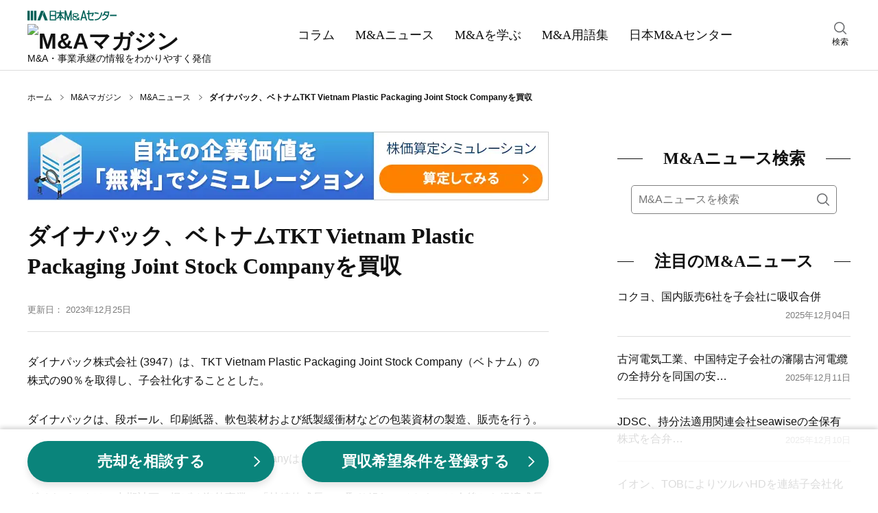

--- FILE ---
content_type: text/html;charset=utf-8
request_url: https://www.nihon-ma.co.jp/news/20231225_3947-4/
body_size: 76460
content:
<!DOCTYPE html><html  lang="ja"><head><meta charset="utf-8">
<meta name="viewport" content="width=device-width, initial-scale=1">
<title>ダイナパック、ベトナムTKT Vietnam Plastic Packaging Joint Stock Companyを買収｜M&amp;Aニュース｜日本M&amp;Aセンター</title>
<script name="gtmHead">
<!-- Google Tag Manager -->
(function(w,d,s,l,i){w[l]=w[l]||[];w[l].push({'gtm.start':
new Date().getTime(),event:'gtm.js'});var f=d.getElementsByTagName(s)[0],
j=d.createElement(s),dl=l!='dataLayer'?'&l='+l:'';j.async=true;j.src=
'https://www.googletagmanager.com/gtm.js?id='+i+dl;f.parentNode.insertBefore(j,f);
})(window,document,'script','dataLayer','GTM-K6JW6R');
<!-- End Google Tag Manager -->
</script>
<script src="/common/app_ao/outersite-converter.min.js"></script>
<style>@charset "UTF-8";*,:after,:before{box-sizing:border-box}blockquote,body,dd,dl,figure,h1,h2,h3,h4,ol,p,ul{margin:0}ol[role=list],ul[role=list]{list-style:none}html:focus-within{scroll-behavior:smooth}body{line-height:1.5;min-height:100vh;text-rendering:optimizeSpeed}a,a:active,a:hover,a:visited{color:inherit;text-decoration:none}img,picture{display:block;max-width:100%}button,input,select,textarea{font:inherit}input:focus-visible{outline:none}input[type=search]{-webkit-appearance:textfield;box-sizing:content-box}input[type=search]:focus{outline-offset:-2px}input[type=search]::-webkit-search-decoration{display:none}em{font-style:normal}@media(prefers-reduced-motion:reduce){html:focus-within{scroll-behavior:auto}*,:after,:before{animation-duration:.01ms!important;animation-iteration-count:1!important;scroll-behavior:auto!important;transition-duration:.01ms!important}}body{color:#111;font: 400 16px/1.6 Hiragino Kaku Gothic ProN,Hiragino Sans,Meiryo,sans-serif}table{border-collapse:collapse;border-spacing:0}fieldset,img{border:0}ol,ul{font-size:1em;list-style:none;padding:0}th{text-align:left}small{font-size:.8em}.body{min-height:100%}@media screen and (min-width:1200px){.body__inner{margin:30px auto 100px;width:1200px}}@media screen and (min-width:769px)and (max-width:1199px){.body__inner{display:block;margin:20px auto 100px;width:760px}}@media screen and (max-width:768px){.body__inner{display:block;margin:10px auto 50px;padding:0 15px;width:100%}}.main{margin:0 auto;width:760px}@media screen and (max-width:768px){.main{width:100%}}.hero{height:180px;position:relative;width:100%}@media screen and (max-width:768px){.hero{height:80px}}.hero:before{background-color:#0006;content:"";height:100%;width:100%}.hero:before,.hero__title{display:block;left:0;position:absolute;top:0}.hero__title{bottom:0;color:#fff;font: 700 40px/180px Yu Mincho,YuMincho,serif;margin:auto;right:0;text-align:center}@media screen and (max-width:768px){.hero__title{font: 700 22px/80px Yu Mincho,YuMincho,serif}}.hero--home{background:no-repeat 50%/cover url(/magazine/_nuxt/hero.DgXzE9aK.webp);background-color:#666}.hero--columns{background:no-repeat 50%/cover url(/magazine/_nuxt/hero.CupFVIGm.webp);background-color:#666}.hero--news{background:no-repeat 50%/cover url(/magazine/_nuxt/hero.BO9y7BC4.webp);background-color:#666}.hero--learn{background:no-repeat 50%/cover url(/magazine/_nuxt/hero.B5_cG2Ku.webp);background-color:#666}.hero--glossary{background:no-repeat 50%/cover url(/magazine/_nuxt/hero.Y8l3zS4B.webp);background-color:#666}.breadcrumbs{align-items:center;display:flex}@media screen and (min-width:1200px){.breadcrumbs{margin:30px auto;padding:0;width:1200px}}@media screen and (min-width:769px)and (max-width:1199px){.breadcrumbs{margin:30px auto;padding:0;width:760px}}@media screen and (max-width:768px){.breadcrumbs{margin:10px auto;overflow:auto;padding:0 15px;white-space:nowrap;width:100%}}.breadcrumbs-item{background:no-repeat top 48% right 10px/5px 8px url("data:image/svg+xml;charset=utf-8,%3Csvg xmlns='http://www.w3.org/2000/svg' width='7.109' height='10.768' viewBox='0 0 7.109 10.768'%3E%3Cpath fill='none' stroke='%23111' d='m.328.378 6 5.2-6 4.8' data-name='パス 294'/%3E%3C/svg%3E");color:#111;font-size:12px;padding-right:27px;white-space:nowrap}.breadcrumbs-item:hover{text-decoration:underline}.breadcrumbs-item:last-child{background-image:none;font-weight:700;padding-right:0}@media screen and (min-width:769px){.breadcrumbs-item:last-child{white-space:normal}}.breadcrumbs-item:last-child:hover{text-decoration:none}.section{clear:both;margin:30px auto 50px}@media screen and (max-width:768px){.section{margin:0 auto 40px}}.section__title{align-items:center;color:#111;display:flex;font: 700 24px/1.6 Yu Mincho,YuMincho,serif;margin:0}.section__title:before{margin-right:30px}.section__title:after,.section__title:before{background:#111;content:"";flex-grow:1;height:1px}.section__title:after{margin-left:30px}.section-button{background-color:#eee;clear:both;font-size:16px;margin:10px 0 0;padding:5px 0 3px;text-align:center;width:100%}.section-button__link{display:block}.section-button__link:hover{text-decoration:underline}.section-button__arrow{display:inline}.glid-1-item{border-bottom:1px solid #ddd;margin:0;padding:20px 0;width:100%}.glid-1-item:last-child{border-bottom:none}.glid-1-item__inner{display:flex;justify-content:space-between}.glid-1-item-image{flex:none;margin:0 0 0 20px}.glid-1-item-image img{height:100px;width:140px}.glid-1-item-text__title{display:-webkit-box;-webkit-box-orient:vertical;color:#111;-webkit-line-clamp:2;overflow:hidden}@media screen and (min-width:769px){.glid-1-item-text__title{font-size:18px;font-weight:700}}@media screen and (max-width:768px){.glid-1-item-text__title{font-size:16px;font-weight:500}}a:hover .glid-1-item-text__title{text-decoration:underline}.glid-1-item-description{display:-webkit-box;-webkit-box-orient:vertical;color:#111;font-size:16px;-webkit-line-clamp:2;margin:10px 0 0;overflow:hidden}@media screen and (max-width:768px){.glid-1-item-description{display:none}}.glid-1-item-description--list{margin:0}@media screen and (min-width:769px){.glid-3{margin:20px 0 0}}@media screen and (max-width:768px){.glid-3{margin:0}}.glid-3-item{border-bottom:1px solid #ddd}@media screen and (min-width:769px){.glid-3-item{float:left;overflow:hidden}.glid-3-item:nth-child(3n+1),.glid-3-item:nth-child(3n+2){height:185px;margin:20px 0 0;width:460px}.glid-3-item:nth-child(3n){height:390px;margin:-185px 0 0 20px;width:280px}.glid-3-item:first-child{margin:0}.glid-3-item:last-child,.glid-3-item:nth-last-child(2){border-bottom:none}}@media screen and (max-width:768px){.glid-3-item{margin:0;padding:20px 0}.glid-3-item:last-child{border-bottom:none}}@media screen and (min-width:769px){.glid-3-item:nth-child(3n+1) .glid-3-item__inner,.glid-3-item:nth-child(3n+2) .glid-3-item__inner{display:flex;justify-content:space-between}}@media screen and (max-width:768px){.glid-3-item__inner{display:flex;justify-content:space-between}}.glid-3-item-image{flex:none;order:2}@media screen and (max-width:768px){.glid-3-item-image{margin:0 0 0 20px}}@media screen and (min-width:769px){.glid-3-item:nth-child(3n+1) .glid-3-item-image img,.glid-3-item:nth-child(3n+2) .glid-3-item-image img{height:100px;width:140px}.glid-3-item:nth-child(3n) .glid-3-item-image img{height:200px;margin:0 0 10px;width:280px}}@media screen and (max-width:768px){.glid-3-item-image img{height:100px;width:140px}}.glid-3-item-text{order:1}.glid-3-item-text__title{display:-webkit-box;-webkit-box-orient:vertical;color:#111;font-size:18px;font-weight:700;-webkit-line-clamp:2;max-height:56px;overflow:hidden}@media screen and (max-width:768px){.glid-3-item-text__title{font-size:16px;font-weight:500}}a:hover .glid-3-item-text__title{text-decoration:underline}.glid-3-item-text__description{display:-webkit-box;-webkit-box-orient:vertical;color:#111;font-size:16px;-webkit-line-clamp:2;margin:15px 0 0;max-height:50px;overflow:hidden}@media screen and (max-width:768px){.glid-3-item-text__description{display:none}}.list-category{margin:10px 0 20px;padding:0}.list-category-item{margin:10px 0 0;padding:0 0 0 12px;position:relative}.list-category-item:before{background:no-repeat url("data:image/svg+xml;charset=utf-8,%3Csvg xmlns='http://www.w3.org/2000/svg' width='7.109' height='10.768' viewBox='0 0 7.109 10.768'%3E%3Cpath fill='none' stroke='%23111' d='m.328.378 6 5.2-6 4.8' data-name='パス 294'/%3E%3C/svg%3E");content:"";height:10px;left:0;position:absolute;top:6px;width:6px}.list-category-item--rank1{font-weight:700}.list-category-item--rank2{margin-left:15px}.list-category-item__link{font-size:16px}.list-category-item__link:hover{text-decoration:underline}.list-article-item{border-top:1px solid #ddd;display:block;margin:0 0 20px;padding:20px 0 0;position:relative;width:100%}.list-article-item:first-child{border-top:none}@media screen and (min-width:769px)and (max-width:1199px){.list-article-item.col-tb-main-half:nth-child(2){border-top:none}}.list-article-item__title{font-size:16px;font-weight:500}@media screen and (min-width:1200px){.list-article-item__title{min-height:50px}}a:hover .list-article-item__title{text-decoration:underline}.list-article-item__date{color:#7b7b7b;font-size:13px}@media screen and (min-width:769px){.list-article-item__date{bottom:0;position:absolute;right:0}}@media screen and (max-width:768px){.list-article-item__date{position:static;text-align:right}}.list-author-item{border:1px solid #111;margin-bottom:20px}.list-author-item__link{display:flex;padding:20px}.list-author-item img{background-position:50%;background-size:cover;border:none;border-radius:50%;height:76px;width:76px}.list-author-item-body{margin-left:20px;width:calc(100% - 76px)}.list-author-item-body-name{font-size:16px}a:hover .list-author-item-body-name{text-decoration:underline}.list-author-item-body-name rt{font-size:8px}.list-author-item-body-post{font-size:14px;margin-top:5px}.tag-list{display:flex;flex-wrap:wrap;margin-top:30px}.tag-list-item{background-color:#eee;margin:10px 10px 0 0;overflow:auto;padding:10px}.tag-list-item__link:hover{text-decoration:underline}.author .author-name{font-size:16px;font-weight:700;line-height:1.6;margin:0}.author .author-name a{color:#111;text-decoration:none}.author .author-name a:hover{text-decoration:underline}.author .author-name rt{font-size:8px}.author .author-description,.author .author-post{font-size:14px;line-height:1.6;margin:5px 0 0}.author .author-list{margin:20px 0 0}.author .author-list-item{font-size:14px;line-height:28px;margin:10px 0 0;padding:0 0 0 15px;position:relative}.author .author-list-item:before{background:no-repeat url("data:image/svg+xml;charset=utf-8,%3Csvg xmlns='http://www.w3.org/2000/svg' width='7.109' height='10.768' viewBox='0 0 7.109 10.768'%3E%3Cpath fill='none' stroke='%23111' d='m.328.378 6 5.2-6 4.8' data-name='パス 294'/%3E%3C/svg%3E");content:"";height:10px;left:0;position:absolute;top:8px;width:8px}.author .author-list-item__link:not([href*=amazon]):not(.author__link)[target=_blank]{padding:0 1em 0 0}.author .author-list-item__link:not([href*=amazon]):not(.author__link)[target=_blank]:after{background:no-repeat 0 0/12px 12px url("data:image/svg+xml;charset=utf-8,%3Csvg xmlns='http://www.w3.org/2000/svg' aria-hidden='true' class='svg-inline--fa fa-external-link-alt fa-w-16' data-icon='external-link-alt' data-prefix='fas' viewBox='0 0 512 512'%3E%3Cpath fill='%23888' d='M432 320h-32a16 16 0 0 0-16 16v112H64V128h144a16 16 0 0 0 16-16V80a16 16 0 0 0-16-16H48a48 48 0 0 0-48 48v352a48 48 0 0 0 48 48h352a48 48 0 0 0 48-48V336a16 16 0 0 0-16-16M488 0H360c-21.37 0-32.05 25.91-17 41l35.73 35.73L135 320.37a24 24 0 0 0 0 34L157.67 377a24 24 0 0 0 34 0l243.61-243.68L471 169c15 15 41 4.5 41-17V24a24 24 0 0 0-24-24'/%3E%3C/svg%3E");content:"";height:12px;margin-left:4px;margin-top:6px;position:absolute;width:12px}.author .author-list-item__link:hover{text-decoration:underline}.author .author__box{border:1px solid #111;margin:30px 0 0;padding:20px;position:relative}.author .author__box img{border-radius:50%;height:100px;width:100px}.author .author__head{align-items:center;display:flex}@media screen and (max-width:768px){.author .author__head{align-items:flex-start}}.author .author__body{margin-top:25px}@media screen and (min-width:769px){.author .author__body{margin-left:auto;width:calc(100% - 140px)}}.author .author__inner{margin-left:40px;width:calc(100% - 140px)}@media screen and (max-width:380px){.author .author__inner{margin-left:20px;width:calc(100% - 120px)}}.author .author-external{display:flex;position:absolute;right:20px;top:20px}@media screen and (max-width:768px){.author .author-external{margin-top:10px;position:static;right:auto;top:auto}}.author .author-external a{margin:0 15px 0 0}.author .author-external a:last-child{margin:0}.author .author-external img{border-radius:unset;height:25px;width:25px}.meta__box{align-items:flex-end;display:flex;justify-content:space-between}.meta__box--category-date-author{border-bottom:1px solid #ddd;padding:30px 0 20px}.meta__box--category-date-author .author__box{align-items:center;display:flex;margin-bottom:15px}.meta__box--category-date-author .author__box img{border-radius:50%;height:50px;margin-right:25px;width:50px}@media screen and (max-width:768px){.meta__box--category-date-author .author__box img{margin-right:15px}}.meta__box--category-date-author .author__body{width:calc(100% - 100px)}@media screen and (max-width:768px){.meta__box--category-date-author .author__body{width:calc(100% - 85px)}}.meta__box--category-date-author .author__body-head{align-items:center;display:flex;margin-bottom:5px}.meta__box--category-date-author .author__body-head .author-type{background:#111;color:#fff;display:inline-block;font-size:14px;height:20px;line-height:20px;margin-right:20px;padding-top:1px;text-align:center;width:88px}@media screen and (max-width:768px){.meta__box--category-date-author .author__body-head .author-type{margin-right:15px;padding-top:0}}.meta__box--category-date-author .author__body-head .author-name{display:inline-block;font-size:14px;font-weight:700;letter-spacing:2px;line-height:20px;padding-top:2px}@media screen and (max-width:768px){.meta__box--category-date-author .author__body-head .author-name{padding-top:0}}.meta__box--category-date-author .author__body-head .author-name a{display:inline-block}.meta__box--category-date-author .author__body-head .author-name a:hover{text-decoration:underline}.meta__box--category-date-author .author__body-head .author-name a b{display:inline-block}.meta__box--category-date-author .author__body .author-post{font-size:12px;line-height:1.3}.meta__box--category-date{align-items:center;display:flex;margin:10px 0 0}@media screen and (max-width:768px){.meta__box__goethe .meta__box--category-date{width:calc(100% - 110px)}}.meta__box--category-date--hero{align-items:center;display:flex}@media screen and (min-width:1200px){.meta__box--category-date--hero{margin:40px 0 0}}@media screen and (min-width:769px)and (max-width:1199px){.meta__box--category-date--hero{margin:20px 0 0}}.meta__box--date{align-items:center;display:flex;margin:5px 0}.meta__box--words{display:flex;justify-content:space-between;margin:30px 0}@media screen and (max-width:768px){.meta__box--words{flex-direction:column}.meta__box--goethe-logo{margin-left:8px;width:102px}}.meta__box--goethe-logo a:hover{opacity:.8}.meta__box--goethe-text{background:#000;color:#fff;display:inline-block;font-size:14px;line-height:1;margin-bottom:4px;padding:3px 0;text-align:center;width:100%}@media screen and (max-width:768px){.meta__box--goethe-text{font-size:12px}.meta__box--goethe-image{width:100%}}.meta-category{border:1px solid #111;color:#111;display:block;font-size:13px;margin:0 10px 0 0;padding:2px 4px 1px}@media screen and (max-width:768px){.meta-category{font-size:12px;padding:1px 2px 0}}.meta-category--hero{border:1px solid #fff;color:#fff;display:block;font-size:13px;margin:0 10px 0 0;padding:2px 4px 1px}.meta-date{color:#7b7b7b;display:block;font-size:13px;padding:2px 0 1px}@media screen and (max-width:768px){.meta-date{font-size:12px}}.meta-date--hero{color:#fff;display:block;font-size:13px;padding:2px 0 1px}.meta-author__box{align-items:center;display:flex;margin:10px 0 0}.meta-author__image{background-position:50%;background-size:cover;border:none;border-radius:50%;height:35px;width:35px}.meta-author-name{display:block;font-size:13px;margin:0 0 0 10px}@media screen and (max-width:768px){.meta-author-name{font-size:12px}}.meta-words{border:1px solid #eee;display:flex}@media screen and (max-width:768px){.meta-words{margin-bottom:10px}}.meta-words-head{background-color:#eee;padding:12px 15px;text-align:center;width:70px}.meta-words-body{padding:12px 15px;width:280px}.header{border-bottom:1px solid #ddd;width:100%}@media screen and (min-width:1200px){.header__inner{align-items:center;display:flex;justify-content:space-between;margin:0 auto;width:1200px}}@media screen and (min-width:769px)and (max-width:1199px){.header__inner{display:block;margin:10px auto 0;position:relative;width:100%}}@media screen and (min-width:1200px){.header-main{display:block;margin:10px 0}}@media screen and (min-width:769px)and (max-width:1199px){.header-main{align-items:center;display:flex;margin:auto;width:760px}}@media screen and (max-width:768px){.header-main{align-items:center;background-color:#fff;display:flex;justify-content:space-between;left:0;margin:auto;padding:6px 15px;position:fixed;top:0;transform:translateY(0);transition:transform .2s ease;width:100%;z-index:7}.header-main.close{transform:translateY(-150%)}}@media screen and (min-width:769px){.header-main-menu{display:none}}@media screen and (max-width:768px){.header-main-menu{display:block;height:22px;margin:auto 0;width:32px}}@media screen and (min-width:769px)and (max-width:1199px){.header-main-logo{margin:0 20px;order:1}}@media screen and (max-width:768px){.header-main-logo{margin:0 5px}}@media screen and (min-width:769px){.header-main-logo__company{display:block;margin:5px 0}.header-main-logo__company img:hover{opacity:.6}}@media screen and (max-width:768px){.header-main-logo__company{display:none}}.header-main-logo__magazine{display:block}@media screen and (min-width:769px){.header-main-logo__magazine{margin:5px 0}.header-main-logo__magazine img:hover{opacity:.6}}@media screen and (max-width:768px){.header-main-logo__magazine img{height:38px;width:156px}}.header-main-description{line-height:1}@media screen and (min-width:1200px){.header-main-description{font-size:14px}}@media screen and (min-width:769px)and (max-width:1199px){.header-main-description{font-size:16px;margin:0 5px;order:2}}@media screen and (max-width:768px){.header-main-description{display:none}}.header-main-company{display:none}@media screen and (max-width:768px){.header-main-company{display:block;font-size:8px;line-height:1}.header-main-company img{height:9px;margin:3px 0 0;width:78px}}@media screen and (min-width:769px)and (max-width:1199px){.header-search{position:absolute;right:0;top:14px;width:calc(50% - 330px)}}@media screen and (max-width:768px){.header-search{display:none}}.header-search:hover{cursor:pointer}.header-search__inner{width:30px}.header-search img{height:18px;margin:0 auto 2px;width:18px}.header-search-text{font-size:12px;text-align:center}@media screen and (min-width:1200px){.header-nav{margin:0 auto;padding:0;width:680px}}@media screen and (min-width:769px)and (max-width:1199px){.header-nav{background-color:#111;margin:10px 0 0;padding:0;width:100%}}@media screen and (max-width:768px){.header-nav{background-color:#111;margin:0;padding:60px 0 10px;width:100%}}.header-nav-list{display:flex;margin:auto}@media screen and (min-width:1200px){.header-nav-list{width:680px}}@media screen and (min-width:769px)and (max-width:1199px){.header-nav-list{width:760px}}@media screen and (max-width:768px){.header-nav-list{width:100%}}@media screen and (min-width:1200px){.header-nav-list-item{color:#111;margin:0}}@media screen and (min-width:769px)and (max-width:1199px){.header-nav-list-item{color:#fff;margin:0}}@media screen and (max-width:768px){.header-nav-list-item{color:#fff;margin:auto}}.header-nav-list-item--ma{position:relative}@media screen and (max-width:768px){.header-nav-list-item--ma{display:none}}.header-nav-list-item__link{display:block}@media screen and (min-width:1200px){.header-nav-list-item__link{font: 500 18px/1.6 Yu Mincho,YuMincho,serif;padding:35px 15px}}@media screen and (min-width:769px)and (max-width:1199px){.header-nav-list-item__link{font: 500 18px/1.6 Yu Mincho,YuMincho,serif;padding:20px}}@media screen and (max-width:768px){.header-nav-list-item__link{font: 500 12px/1.6 Hiragino Kaku Gothic ProN,Hiragino Sans,Meiryo,sans-serif}}.header-nav-list-item__link:hover{text-decoration:underline}.header-nav-list-item__accordion{cursor:pointer;display:block;position:relative}@media screen and (min-width:1200px){.header-nav-list-item__accordion{font: 500 18px/1.6 Yu Mincho,YuMincho,serif;padding:35px 15px}}@media screen and (min-width:769px)and (max-width:1199px){.header-nav-list-item__accordion{font: 500 18px/1.6 Yu Mincho,YuMincho,serif;padding:20px}.header-nav-list-item__accordion:after{background:no-repeat url("data:image/svg+xml;charset=utf-8,%3Csvg xmlns='http://www.w3.org/2000/svg' width='16' height='16' fill='%23fff' class='bi bi-chevron-down' viewBox='0 0 16 16'%3E%3Cpath fill-rule='evenodd' d='M1.646 4.646a.5.5 0 0 1 .708 0L8 10.293l5.646-5.647a.5.5 0 0 1 .708.708l-6 6a.5.5 0 0 1-.708 0l-6-6a.5.5 0 0 1 0-.708'/%3E%3C/svg%3E");content:"";height:16px;position:absolute;right:-5px;top:25px;width:16px}}.header-nav-list-item-accordion{background-color:#000000e6;color:#fff;display:none;padding:5px 15px;position:absolute;width:220px;z-index:3}.ma:hover .header-nav-list-item-accordion,.open .header-nav-list-item-accordion{display:block}.header-nav-list-item-accordion-item{margin:10px 0;padding:0 0 0 15px;position:relative}.header-nav-list-item-accordion-item:before{background:no-repeat url("data:image/svg+xml;charset=utf-8,%3Csvg xmlns='http://www.w3.org/2000/svg' width='7.109' height='10.768' viewBox='0 0 7.109 10.768'%3E%3Cpath fill='none' stroke='%23fff' d='m.328.378 6 5.2-6 4.8' data-name='パス 294'/%3E%3C/svg%3E");content:"";height:10px;left:0;position:absolute;top:6px;width:6px}.header-nav-list-item-accordion-item__link:hover{text-decoration:underline}.rnavi-cmbnr{margin:30px auto 0}@media screen and (max-width:1199px){.rnavi-cmbnr{display:none}}.rnavi-cmbnr a:hover{opacity:.8}.menu{display:none;height:100%;left:0;opacity:0;position:fixed;top:0;transition:all .1s ease;visibility:hidden;width:100%;z-index:8}.menu.active{opacity:1;transition:all .4s ease;visibility:visible}.menu__close{position:fixed;right:15px;top:15px;z-index:9}.menu__inner{background-color:#fff;height:100%;opacity:0;overflow-y:scroll;position:relative;transform:translate3d(-100%,0,0);transition:all .2s ease;visibility:hidden;width:274px;z-index:9}.active .menu__inner{opacity:1;transform:translateZ(0);visibility:visible}.menu__overlay{background-color:#0006;height:100%;left:0;opacity:0;position:fixed;top:0;visibility:hidden;width:100%}.active .menu__overlay{opacity:1;visibility:visible}.menu-logo{align-items:center;display:flex;justify-content:space-between;margin:10px 15px}.menu-logo-main img{height:17px;width:120px}.menu-logo-sub{font-size:10px;line-height:1}.menu-nav{margin:30px 0 0}.menu-nav-list-item{border-top:1px solid #ddd;margin:0 15px;padding:10px 0 10px 15px;position:relative}.menu-nav-list-item:before{background:no-repeat url("data:image/svg+xml;charset=utf-8,%3Csvg xmlns='http://www.w3.org/2000/svg' width='7.109' height='10.768' viewBox='0 0 7.109 10.768'%3E%3Cpath fill='none' stroke='%23111' d='m.328.378 6 5.2-6 4.8' data-name='パス 294'/%3E%3C/svg%3E");content:"";height:10px;left:0;position:absolute;top:18px;width:8px}.menu-nav-list-item--accordion{border-bottom:1px solid #ddd;margin:0;padding:10px 15px 10px 30px}.menu-nav-list-item--accordion:after,.menu-nav-list-item--accordion:before{background-color:#111;content:"";height:2px;left:12px;position:absolute;top:22px;transition:all .2s ease;width:12px}.menu-nav-list-item--accordion:after{transform:rotate(90deg)}.menu-nav-list-item--accordion.open{background-color:#f2f2f2;border-bottom:none}.menu-nav-list-item--accordion.open:before{opacity:0;transform:rotate(180deg)}.menu-nav-list-item--accordion.open:after{transform:rotate(1turn)}.menu-nav-list-item__accordion,.menu-nav-list-item__link{display:block;font: 500 18px/1.6 Yu Mincho,YuMincho,serif}.menu-nav-list-item-accordion{height:0;opacity:0;transition:all .4s ease;visibility:hidden}.open .menu-nav-list-item-accordion{height:auto;opacity:1;visibility:visible}.menu-nav-list-item-accordion__inner{margin:0;opacity:0;transform:translate3d(0,-20px,0);transition:all .2s ease;visibility:hidden}.open .menu-nav-list-item-accordion__inner{margin:20px 0 0;opacity:1;transform:translateZ(0);visibility:visible}.menu-nav-list-item-accordion-title{font-size:15px;font-weight:700;position:relative}.menu-nav-list-item-accordion-title:before{background:no-repeat url("data:image/svg+xml;charset=utf-8,%3Csvg xmlns='http://www.w3.org/2000/svg' width='7.109' height='10.768' viewBox='0 0 7.109 10.768'%3E%3Cpath fill='none' stroke='%23111' d='m.328.378 6 5.2-6 4.8' data-name='パス 294'/%3E%3C/svg%3E");content:"";height:10px;left:-15px;position:absolute;top:6px;width:6px}.menu-nav-list-item-accordion-list-item{font-size:12px;margin-top:10px}@media screen and (min-width:1200px){.sub{margin:0 0 0 100px;width:340px}}@media screen and (min-width:769px)and (max-width:1199px){.sub{margin:0;width:760px}}@media screen and (max-width:768px){.sub{margin:0;width:100%}}@media screen and (min-width:1200px){.sub-toc{display:block;width:340px}}@media screen and (max-width:1199px){.sub-toc{display:none}}.footer{background-color:#111;clear:both;padding:40px 0 120px;position:relative}.footer__main{display:flex;margin:0 auto}@media screen and (min-width:1200px){.footer__main{flex-wrap:nowrap;width:1200px}}@media screen and (min-width:769px)and (max-width:1199px){.footer__main{flex-wrap:wrap;width:760px}}@media screen and (max-width:768px){.footer__main{justify-content:center}}@media screen and (min-width:1200px){.footer-column{margin:0 20px 0 0}.footer-column__inner{display:block}}@media screen and (min-width:769px)and (max-width:1199px){.footer-column__inner{align-items:center;display:flex;justify-content:center;margin:20px auto 0;width:320px}}@media screen and (max-width:768px){.footer-column__inner{align-items:center;display:flex;justify-content:space-between;margin:0 auto;width:100%}}.footer-column-title{color:#fff;font-size:17px;font-weight:700}.footer-column-title__link:hover{text-decoration:underline}.footer-column-list{margin:0;padding:0}@media screen and (min-width:1200px){.footer-column-list--sub{display:none}}@media screen and (min-width:769px)and (max-width:1199px){.footer-column-list--sub{display:flex;justify-content:center}}@media screen and (max-width:768px){.footer-column-list--sub{display:flex;justify-content:center;margin:0 auto 10px}}@media screen and (min-width:1200px){.footer-column-list--sub--vertical{display:block}}@media screen and (min-width:769px)and (max-width:1199px){.footer-column-list--sub--vertical{align-items:center;display:flex;flex-direction:column}}@media screen and (max-width:768px){.footer-column-list--sub--vertical{align-items:center;display:flex;flex-direction:column}}.footer-column-list-item{color:#fff;font-size:13px;margin:10px 0 0}@media screen and (min-width:769px)and (max-width:1199px){.footer-column-list-item{margin:5px 0 0}}@media screen and (max-width:768px){.footer-column-list-item{font-size:12px}}@media screen and (min-width:1200px){.footer-column-list-item--sub{margin:10px 0 0}}@media screen and (min-width:769px)and (max-width:1199px){.footer-column-list-item--sub{margin:5px}}@media screen and (max-width:768px){.footer-column-list-item--sub{margin:0 5px}.footer-column-list-item--sub:first-child{margin-left:0}.footer-column-list-item--sub:last-child{margin-right:0}}.footer-column-list-item__mb-10{margin-bottom:10px}.footer-column-list-item__link:hover{text-decoration:underline}@media screen and (max-width:768px){.footer-logo{margin:auto auto auto 0}}.footer-logo__link:hover img{opacity:.8}.footer-logo img{display:block;margin:0 0 20px auto}@media screen and (min-width:769px)and (max-width:1199px){.footer-logo img{margin:0 auto 20px}}@media screen and (max-width:768px){.footer-logo img{margin:0 auto 20px}}.footer-sns-list{display:flex;margin:20px 0 20px auto;width:120px}@media screen and (min-width:769px)and (max-width:1199px){.footer-sns-list{margin:20px auto}}@media screen and (max-width:768px){.footer-sns-list{margin:0 auto 10px}}.footer-sns-list-item{margin:0 0 0 10px}.footer-sns-list-item__link:hover img{opacity:.8}.footer__sub{display:block;margin:20px auto 0;width:100%}.footer__copyright{color:#fff;font-size:12px;text-align:center}@media screen and (max-width:768px){.footer__copyright{margin-bottom:80px}}.footer-up{background-color:#fff;bottom:20px;padding:5px;position:absolute;right:20px;z-index:10001}@media screen and (min-width:769px){.footer-up{bottom:20px;height:40px;right:20px;width:40px}.footer-up img{height:30px;width:30px}}@media screen and (max-width:768px){.footer-up{bottom:0;height:35px;right:0;width:35px}.footer-up img{height:25px;width:25px}}.search__box--menu{margin:10px 15px}.search__box--main{margin:20px 0 0;padding:0 20px}.search__box--sub{margin:20px 0 0}@media screen and (min-width:769px){.search__box--sub{padding:0 20px}}@media screen and (max-width:768px){.search__box--sub{padding:0}}.search__inner{background-color:#fff;border:1px solid grey;border-radius:5px;display:flex;margin:0}@media screen and (min-width:1200px){.search__inner{display:flex}}.search__query{border:0;border-bottom-left-radius:5px;border-top-left-radius:5px;color:#111;flex-basis:100%;font-size:16px;height:40px;padding:10px 0 10px 10px;width:100%}.search__submit{background:transparent no-repeat 50%/18px 18px url("data:image/svg+xml;charset=utf-8,%3Csvg xmlns='http://www.w3.org/2000/svg' xmlns:xlink='http://www.w3.org/1999/xlink' width='18' height='18' viewBox='0 0 18 18'%3E%3Cimage xlink:href='[data-uri]' width='18' height='18' data-name='icon-search-01@2x'/%3E%3C/svg%3E");border:0;border-bottom-right-radius:5px;border-top-right-radius:5px;cursor:pointer;flex-basis:40px;height:40px;overflow:hidden;padding:10px;text-indent:200%;width:40px}.search-result{margin:20px 0 0}.search-area{display:none;height:100%;left:0;opacity:0;position:fixed;top:0;transition:all .4s ease;visibility:hidden;width:100%;z-index:8}.search-area.active{opacity:1;transition:all .1s ease;visibility:visible}.search-area__overlay{background-color:#fffffff2;height:100%;left:0;opacity:0;position:fixed;top:0;transition:all .4s ease;visibility:hidden;width:100%}.active .search-area__overlay{opacity:1;transition:all .1s ease;visibility:visible}.search-area-box{height:60px;margin:140px auto 0;position:relative;width:760px;z-index:9}.search-area-box__query{background:transparent;display:inline-block;font-size:20px;padding-right:130px;width:100%}.search-area-box__query input{background:transparent;border:none;border-bottom:2px solid grey;border-radius:0;height:60px;padding:2px 0 0;width:100%}.search-area-box__query input:focus{border-bottom:2px solid #0a837a}.search-area-box__submit{background-color:#0a837a;border:none;border-radius:10px;bottom:0;color:#fff;cursor:pointer;font-size:20px;height:60px;padding:2px 40px 0;position:absolute;right:0;vertical-align:middle;width:auto}.search-area-box-close{cursor:pointer;margin:80px auto 0;position:relative;width:40px}.search-area-box-close:hover{color:#0a837a}.search-area-box-close__symbol{font-size:40px;height:40px;left:10px;position:absolute;top:-40px;transform:rotate(45deg);width:40px}.search-area-box-close__text{font-size:12px;margin:0 auto;text-align:center}.select__box{margin:30px 0 0;padding:0 20px}.select__inner{-webkit-appearance:none;-moz-appearance:none;appearance:none;background:no-repeat right 15px top 50%/12px 12px url("data:image/svg+xml;charset=utf-8,%3Csvg xmlns='http://www.w3.org/2000/svg' width='16' height='16' fill='currentColor' class='bi bi-chevron-down' viewBox='0 0 16 16'%3E%3Cpath fill-rule='evenodd' d='M1.646 4.646a.5.5 0 0 1 .708 0L8 10.293l5.646-5.647a.5.5 0 0 1 .708.708l-6 6a.5.5 0 0 1-.708 0l-6-6a.5.5 0 0 1 0-.708'/%3E%3C/svg%3E");background-color:#fff;border:1px solid #888;border-radius:10px;color:#111;font-size:18px;height:60px;padding:0 10px;vertical-align:middle;width:100%}.article{border-bottom:1px solid #ddd;clear:both;margin:30px 0 50px;padding:0 0 30px}@media screen and (max-width:768px){.article{padding:0 0 40px}}.content .toc-head__title{font-size:18px;margin:0}.content .toc-list{list-style:none;margin:0;padding:0}.content .toc-list-item{font-size:14px;margin:0}.content .toc-list-item a{font-weight:400;letter-spacing:1px}.content .toc-list-item--rank2{margin:0 0 0 30px}.content{margin:30px 0}@media screen and (max-width:768px){.content{margin-bottom:20px}}.content h1,.h1{font: 700 32px/1.4 Yu Mincho,YuMincho,serif;margin:0}@media screen and (max-width:768px){.content h1,.h1{font: 700 24px/1.4 Yu Mincho,YuMincho,serif}}.content h2,.h2{border-bottom:1px solid #111;font-weight:700;line-height:1.4;margin:60px 0 0;padding:0 0 10px;position:relative}@media screen and (min-width:769px){.content h2,.h2{font-size:24px}}@media screen and (max-width:768px){.content h2,.h2{font-size:22px}}.content h3,.h3{border-left:4px solid #111;font-weight:700;line-height:1.4;margin:30px 0 0;padding:0 0 0 14px}@media screen and (min-width:769px){.content h3,.h3{font-size:22px}}@media screen and (max-width:768px){.content h3,.h3{font-size:20px}}.content h4,.h4{font-size:18px;margin:30px 0}.content h5,.h5{font-size:16px;margin:30px 0}.content h6,.h6{font-size:14px;margin:30px 0}.content p{font-size:16px;line-height:1.7;margin:30px 0 0}.content blockquote{background-color:#f9f9f9;margin:30px 0 0;padding:20px 30px}.content blockquote p:first-child{margin:0}.content ul{list-style-type:disc;margin:30px 0 0;padding:0 0 0 1em}.content ul ul{margin:0;padding:0 0 0 1em}.content ol{counter-reset:item;list-style-type:none;margin:30px 0 0;padding:0}.content ol ol{margin:0;padding:0 0 0 2em}.content ol li{padding:0 0 0 2em;text-indent:-2em}.content ol li:before{content:counter(item) ".";counter-increment:item;font-weight:700;padding:0 1em 0 0}.content li{font-size:16px;margin:10px 0 0}.content table{font-size:16px;margin:30px 0 0;width:100%}.content thead th{background-color:#3a9992;color:#fff}.content tbody th,.content thead th{border:1px solid #dedede;font-weight:500;padding:10px;text-align:center}.content tbody th{background-color:#f9f9f9}.content td{border:1px solid #dedede;padding:10px}.content figure{margin:30px auto 0}.content figcaption{color:#7b7b7b;font-size:12px;margin:10px 0 0}.content img{height:auto;margin:0 auto;max-width:100%}.content a{color:#3286d9;font-weight:700;text-decoration:underline}.content a:hover{text-decoration:none}.content a:not([href*=amazon]):not(.AdBnr)[target=_blank]{padding:0 1em 0 0}.content a:not([href*=amazon]):not(.AdBnr)[target=_blank]:after{background:no-repeat 0 0/12px 12px url("data:image/svg+xml;charset=utf-8,%3Csvg xmlns='http://www.w3.org/2000/svg' aria-hidden='true' class='svg-inline--fa fa-external-link-alt fa-w-16' data-icon='external-link-alt' data-prefix='fas' viewBox='0 0 512 512'%3E%3Cpath fill='%23888' d='M432 320h-32a16 16 0 0 0-16 16v112H64V128h144a16 16 0 0 0 16-16V80a16 16 0 0 0-16-16H48a48 48 0 0 0-48 48v352a48 48 0 0 0 48 48h352a48 48 0 0 0 48-48V336a16 16 0 0 0-16-16M488 0H360c-21.37 0-32.05 25.91-17 41l35.73 35.73L135 320.37a24 24 0 0 0 0 34L157.67 377a24 24 0 0 0 34 0l243.61-243.68L471 169c15 15 41 4.5 41-17V24a24 24 0 0 0-24-24'/%3E%3C/svg%3E");content:"";height:12px;margin-left:4px;margin-top:8px;position:absolute;width:12px}.content em{background:linear-gradient(transparent 10px,#fddc7f 0,#fddc7f 20px,transparent 0)}.content em,.content strong{font-weight:700}.content .speech{display:flex}@media screen and (min-width:769px){.content .speech-person{flex-basis:100px}}.content .speech-person__image img{background-position:50%;background-size:cover;border:none;border-radius:50%}@media screen and (min-width:769px){.content .speech-person__image img{height:100px;width:100px}}.content .speech-person__image figcaption{color:#111;font-size:18px;text-align:center}.content .speech-balloon{border:1px solid #0a837a;border-radius:10px;padding:15px;position:relative}@media screen and (min-width:769px){.content .speech-balloon{flex-basis:660px}}.content .speech-balloon--right{margin-left:20px}.content .speech-balloon--right:before{border-right:15px solid #0a837a;left:-15px}.content .speech-balloon--right:after,.content .speech-balloon--right:before{border-bottom:12px solid transparent;border-top:12px solid transparent;content:"";display:block;height:0;position:absolute;top:38px;width:0}.content .speech-balloon--right:after{border-right:15px solid #fff;left:-14px}.content .speech-balloon--left{margin-right:20px}.content .speech-balloon--left:before{border-left:15px solid #0a837a;right:-15px}.content .speech-balloon--left:after,.content .speech-balloon--left:before{border-bottom:12px solid transparent;border-top:12px solid transparent;content:"";display:block;height:0;position:absolute;top:38px;width:0}.content .speech-balloon--left:after{border-left:15px solid #fff;right:-14px}.content .author-name{font-size:16px;font-weight:700;line-height:1.6;margin:0}.content .author-name a{color:#111;text-decoration:none}.content .author-name a:hover{text-decoration:underline}.content .author-name rt{font-size:8px}.content .author-description,.content .author-post{font-size:14px;line-height:1.6;margin:5px 0 0}.content .author-list{margin:20px 0 0}.content .author-list-item{font-size:14px;line-height:28px;margin:10px 0 0;padding:0 0 0 15px;position:relative}.content .author-list-item:before{background:no-repeat url("data:image/svg+xml;charset=utf-8,%3Csvg xmlns='http://www.w3.org/2000/svg' width='7.109' height='10.768' viewBox='0 0 7.109 10.768'%3E%3Cpath fill='none' stroke='%23111' d='m.328.378 6 5.2-6 4.8' data-name='パス 294'/%3E%3C/svg%3E");content:"";height:10px;left:0;position:absolute;top:8px;width:8px}.content .author-list-item__link:not([href*=amazon]):not(.author__link)[target=_blank]{padding:0 1em 0 0}.content .author-list-item__link:not([href*=amazon]):not(.author__link)[target=_blank]:after{background:no-repeat 0 0/12px 12px url("data:image/svg+xml;charset=utf-8,%3Csvg xmlns='http://www.w3.org/2000/svg' aria-hidden='true' class='svg-inline--fa fa-external-link-alt fa-w-16' data-icon='external-link-alt' data-prefix='fas' viewBox='0 0 512 512'%3E%3Cpath fill='%23888' d='M432 320h-32a16 16 0 0 0-16 16v112H64V128h144a16 16 0 0 0 16-16V80a16 16 0 0 0-16-16H48a48 48 0 0 0-48 48v352a48 48 0 0 0 48 48h352a48 48 0 0 0 48-48V336a16 16 0 0 0-16-16M488 0H360c-21.37 0-32.05 25.91-17 41l35.73 35.73L135 320.37a24 24 0 0 0 0 34L157.67 377a24 24 0 0 0 34 0l243.61-243.68L471 169c15 15 41 4.5 41-17V24a24 24 0 0 0-24-24'/%3E%3C/svg%3E");content:"";height:12px;margin-left:4px;margin-top:6px;position:absolute;width:12px}.content .author-list-item__link:hover{text-decoration:underline}.content .author__box{border:1px solid #111;margin:30px 0 0;padding:20px}@media screen and (min-width:769px){.content .author__box{display:flex}}.content .author__box img{height:100px;width:100px}@media screen and (max-width:768px){.content .author__box img{float:left;margin:0 20px 20px 0}}@media screen and (min-width:769px){.content .author__body{margin:0 0 0 20px;width:calc(100% - 100px)}}.toc{border:1px solid grey;font-size:14px;margin:30px 0 0;padding:20px;position:relative}.toc-head{align-items:center;display:flex;height:40px}.toc-head__space{flex-basis:40px;flex-grow:1}.toc-head__title{flex-basis:40px;font-size:18px;font-weight:700;line-height:1;text-align:center}.toc-head-accordion{flex-basis:40px;flex-grow:1;padding:0 0 0 20px}.toc-head-accordion__text{color:#326691;cursor:pointer;line-height:18px;text-decoration:underline}.toc-head-accordion__text:hover{text-decoration:none}.toc-list{display:block;height:0;opacity:0;transform:translate3d(0,-10px,0);transition:all .1s ease;visibility:hidden}.toc-list-item--rank2{margin-left:30px}.sub .toc-list-item{margin:0 0 10px}.sub .toc-list-item.active{font-weight:700}.toc-list-item a{color:#326691;text-decoration:underline}.toc-list-item a:hover{text-decoration:none}.sub .toc-list-item a{color:#111;text-decoration:none}.sub .toc-list-item a:hover{text-decoration:underline}.toc-list.open{transition:all .4s ease}.sub .toc-list,.toc-list.open{height:auto;opacity:1;transform:translateZ(0);visibility:visible}.sub .toc-list{display:block;padding:20px 0 0}.fade-overlay{align-items:center;bottom:0;cursor:pointer;display:flex;font-size:1.3em;height:100px;justify-content:center;left:0;pointer-events:auto;position:absolute;right:0;text-align:center}.fade-overlay.active{background:linear-gradient(180deg,transparent,#fff 80%)}.reverse:after{top:60%!important;transform:rotate(315deg)!important}#arrow-mark{content:""}#arrow-mark:before{background:#000;border-radius:50%;box-sizing:border-box;height:30px;left:20px;position:absolute;top:0;transition:all .2s ease;width:30px}#toggleBtn{cursor:pointer}#toggleBtn:before{background:#eee;border-radius:50%;box-sizing:border-box;content:"";height:30px;left:50%;position:absolute;top:50%;transition:all .2s ease;width:30px}@media screen and (max-width:767px){#toggleBtn:before{left:calc(50% - 14px)}}#toggleBtn:after{border-right:2px solid #000;border-top:2px solid #000;content:"";height:8px;left:51.5%;position:absolute;top:58%;transform:rotate(135deg);transition:all .2s ease;width:8px}@media screen and (max-width:767px){#toggleBtn:after{left:calc(50% - 3px)}}.step-title{align-items:center;display:flex}@media screen and (min-width:769px){.step-title--normal{margin:0}.step-title--normal:after{background:#111;content:"";flex-grow:1;height:1px;margin-left:30px}}@media screen and (max-width:768px){.step-title--normal{margin:20px 0 0}}.step-title--accordion{cursor:pointer;position:relative}.step-title--accordion:before{background:50%/30px no-repeat url("data:image/svg+xml;charset=utf-8,%3Csvg xmlns='http://www.w3.org/2000/svg' width='16' height='16' fill='currentColor' class='bi bi-chevron-down' viewBox='0 0 16 16'%3E%3Cpath fill-rule='evenodd' d='M1.646 4.646a.5.5 0 0 1 .708 0L8 10.293l5.646-5.647a.5.5 0 0 1 .708.708l-6 6a.5.5 0 0 1-.708 0l-6-6a.5.5 0 0 1 0-.708'/%3E%3C/svg%3E");content:"";position:absolute;right:0;transition:all .2s ease}@media screen and (min-width:769px){.step-title--accordion:before{height:30px;top:6px;width:30px}}@media screen and (max-width:768px){.step-title--accordion:before{height:18px;top:0;width:18px}}.open .step-title--accordion:before{transform:rotate(-180deg)}.step-title__subscript{background:#111;color:#fff;display:inline}@media screen and (min-width:769px){.step-title__subscript{font: 500 16px/1 Yu Mincho,YuMincho,serif;padding:10px}}@media screen and (max-width:768px){.step-title__subscript{font: 500 12px/1 Yu Mincho,YuMincho,serif;padding:5px}}.step-title__text{display:inline}@media screen and (min-width:769px){.step-title__text{font: 700 30px/36px Yu Mincho,YuMincho,serif;margin:0 0 0 20px}}@media screen and (max-width:768px){.step-title__text{font: 700 18px/22px Yu Mincho,YuMincho,serif;margin:0 0 0 10px}}.step-description{margin:30px 0}.step-item--accordion{height:0;opacity:0;transition:all .4s ease;visibility:hidden}.open .step-item--accordion{height:auto;opacity:1;visibility:visible}.step-item__inner{transform:translate3d(0,-20px,0);transition:all .2s ease}.open .step-item__inner--accordion{margin:30px 0;transform:translateZ(0)}.share{background-color:#eee;padding:20px 10px}@media screen and (min-width:769px){.share{margin:50px 0}}@media screen and (max-width:768px){.share{margin:50px 0 0}}.share__inner{align-items:center;display:flex;justify-content:center}.share-head{display:flex;margin:0 5px}.share-head figure{align-items:center;display:flex}.share-head figure figcaption{font-size:12px;line-height:12px;margin:0 5px}.share-body{display:flex}.share-body,.share-body a{margin:0 5px}@media screen and (min-width:769px){.another{display:flex;justify-content:space-between;margin:30px auto 50px}}@media screen and (max-width:768px){.another{display:block;margin:0 auto 50px}.another__inner{display:flex}.another__inner--prev{justify-content:flex-start;margin:0 0 20px}.another__inner--next{justify-content:flex-end}}.another-box{background:no-repeat #eee;background-size:14px 14px;display:block}@media screen and (min-width:769px){.another-box{width:300px}}@media screen and (max-width:768px){.another-box{max-width:250px}}.another-box:hover{text-decoration:underline}.another-box--prev{background-image:url("data:image/svg+xml;charset=utf-8,%3Csvg xmlns='http://www.w3.org/2000/svg' width='16' height='16' fill='currentColor' class='bi bi-chevron-left' viewBox='0 0 16 16'%3E%3Cpath fill-rule='evenodd' d='M11.354 1.646a.5.5 0 0 1 0 .708L5.707 8l5.647 5.646a.5.5 0 0 1-.708.708l-6-6a.5.5 0 0 1 0-.708l6-6a.5.5 0 0 1 .708 0'/%3E%3C/svg%3E");background-position:top 14px left 10px;padding:10px 10px 10px 30px;text-align:left}.another-box--next{background-image:url("data:image/svg+xml;charset=utf-8,%3Csvg xmlns='http://www.w3.org/2000/svg' width='16' height='16' fill='currentColor' class='bi bi-chevron-right' viewBox='0 0 16 16'%3E%3Cpath fill-rule='evenodd' d='M4.646 1.646a.5.5 0 0 1 .708 0l6 6a.5.5 0 0 1 0 .708l-6 6a.5.5 0 0 1-.708-.708L10.293 8 4.646 2.354a.5.5 0 0 1 0-.708'/%3E%3C/svg%3E");background-position:top 14px right 10px;padding:10px 30px 10px 10px;text-align:right}.pagenavi{margin:20px 0 0}.pagenavi,.pagenavi-item{align-items:center;display:flex;justify-content:center}.pagenavi-item{border:1px solid #ddd;border-radius:5px;color:#111;font-size:18px;height:38px;line-height:18px;margin:0 5px;transition:all .2s ease;width:38px}@media screen and (max-width:768px){.pagenavi-item{height:30px;width:30px}}.pagenavi-item:hover{background-color:#0a837a;border:1px solid #0a837a;color:#fff}.pagenavi-item:hover svg{fill:#fff}.pagenavi-item--current{background-color:#0a837a;border:1px solid #0a837a;color:#fff}.pagenavi-item--first{width:66px}@media screen and (max-width:768px){.pagenavi-item--first{width:30px}}.pagenavi-item--prev{width:66px}@media screen and (max-width:768px){.pagenavi-item--prev{width:30px}}.pagenavi-item--next{width:66px}@media screen and (max-width:768px){.pagenavi-item--next{width:30px}}.pagenavi-item--last{width:66px}@media screen and (max-width:768px){.pagenavi-item--last{width:30px}}.pagenavi-item__arrow-left{display:inline-block;height:10px;margin:0 4px 2px 0;width:10px}@media screen and (max-width:768px){.pagenavi-item__arrow-left{margin:0}}.pagenavi-item__arrow-right{display:inline-block;height:10px;margin:0 0 2px 4px;width:10px}@media screen and (max-width:768px){.pagenavi-item__arrow-right{margin:0}.pagenavi-item__text{display:none}}.pagenavi-item-more{align-items:center;color:#111;display:flex;font-size:18px;height:38px;justify-content:center;line-height:18px;margin:0 5px;width:19px}.calendar{font-size:15px;text-align:center;vertical-align:middle}.calendar table{margin:20px auto 0}@media screen and (min-width:769px){.calendar table{width:330px}}@media screen and (max-width:768px){.calendar table{width:290px}}.calendar table .month .next:hover,.calendar table .month .prev:hover{cursor:pointer}.calendar table .week{border-bottom:1px solid #ddd}.calendar table tr{height:50px}.calendar table th{font-weight:500;text-align:center}.calendar table th svg{display:block;height:14px;margin:0 auto;width:14px}.calendar table td{font-weight:500;text-align:center}.calendar table td .day{display:block;height:36px;line-height:36px;margin:0 auto;text-align:center;width:36px}.calendar table td .link{color:#0a837a;cursor:pointer;font-weight:700;text-decoration:underline}.calendar table td .link:hover{opacity:.8;text-decoration:none}.calendar table td .today{background-color:#0a837a;border-radius:50%;color:#fff}.new{background-color:#3a9992;color:#fff;display:block;font-size:13px;height:22px;line-height:22px;margin:2px 10px 0 0;padding:0 5px}.mg-bannar{margin-top:50px}.button{background-color:#0a837a;border-radius:25px;color:#fff;display:block;font-size:16px;margin:20px auto 0;max-width:500px;padding:10px;position:relative;text-align:center;width:100%}.button:hover{opacity:.8}.action-button{border-radius:10px;color:#fff;display:block;font-size:16px;margin:0 auto;max-height:166px;max-width:340px;position:relative;text-align:center;width:100%}@media screen and (min-width:1200px){.action-button{margin:0}}.action-button:hover{opacity:.8}a.button__link{color:#fff;display:block;font-weight:400;text-decoration:none;transition:all .2s ease}@media screen and (max-width:768px){.scrollbar{overflow:auto;white-space:nowrap}.scrollbar::-webkit-scrollbar{height:5px}.scrollbar::-webkit-scrollbar-track{background:#f1f1f1}.scrollbar::-webkit-scrollbar-thumb{background:#bcbcbc}}.row{display:flex;flex-wrap:wrap;justify-content:flex-start}.row--align-center{align-items:center}.row--nowrap{flex-wrap:nowrap}@media screen and (min-width:1200px){.col-pc-full{width:100%}.col-pc-layout{width:1200px}.col-pc-layout-half{margin-left:0;margin-right:30px;width:585px}.col-pc-layout-half:nth-child(2n){margin-right:0}.col-pc-layout-half:last-child,.col-pc-layout-half:nth-last-child(2){border-bottom:none}.col-pc-layout-third{margin-left:0;margin-right:30px;width:380px}.col-pc-layout-third:nth-child(3n){margin-right:0}.glid-1 .col-pc-layout-third:last-child,.glid-1 .col-pc-layout-third:nth-last-child(2),.glid-1 .col-pc-layout-third:nth-last-child(3){border-bottom:none}.col-pc-layout-fourth{margin-left:0;margin-right:30px;width:277.5px}.col-pc-layout-fourth:nth-child(4n){margin-right:0}.glid-1 .col-pc-layout-fourth:last-child,.glid-1 .col-pc-layout-fourth:nth-last-child(2),.glid-1 .col-pc-layout-fourth:nth-last-child(3),.glid-1 .col-pc-layout-fourth:nth-last-child(4){border-bottom:none}.col-pc-main{width:760px}.col-pc-main-half{margin-left:0;margin-right:20px;width:370px}.col-pc-main-half:nth-child(2n){margin-right:0}.glid-1 .col-pc-main-half:last-child,.glid-1 .col-pc-main-half:nth-last-child(2){border-bottom:none}.col-pc-main-third{margin-left:0;margin-right:20px;width:240px}.col-pc-main-third:nth-child(3n){margin-right:0}.glid-1 .col-pc-main-third:last-child,.glid-1 .col-pc-main-third:nth-last-child(2),.glid-1 .col-pc-main-third:nth-last-child(3){border-bottom:none}.col-pc-main-fourth{margin-left:0;margin-right:20px;width:175px}.col-pc-main-fourth:nth-child(4n){margin-right:0}.glid-1 .col-pc-main-fourth:last-child,.glid-1 .col-pc-main-fourth:nth-last-child(2),.glid-1 .col-pc-main-fourth:nth-last-child(3),.glid-1 .col-pc-main-fourth:nth-last-child(4){border-bottom:none}.col-pc-sub{width:340px}.col-pc-sub-half{margin-left:0;margin-right:20px;width:160px}.col-pc-sub-half:nth-child(2n){margin-right:0}.col-pc-sub-third{margin-left:0;margin-right:20px;width:100px}.col-pc-sub-third:nth-child(3n){margin-right:0}}@media screen and (min-width:769px)and (max-width:1199px){.col-tb-full{width:100%}.col-tb-main{width:760px}.col-tb-main-half{margin-right:20px;width:370px}.col-tb-main-half:nth-child(2n){margin-right:0}.glid-1 .col-tb-main-half:last-child,.glid-1 .col-tb-main-half:nth-last-child(2){border-bottom:none}.col-tb-main-third{margin-right:20px;width:240px}.col-tb-main-third:nth-child(3n){margin-right:0}.glid-1 .col-tb-main-third:last-child,.glid-1 .col-tb-main-third:nth-last-child(2),.glid-1 .col-tb-main-third:nth-last-child(3){border-bottom:none}.col-tb-main-fourth{margin-right:20px;width:175px}.col-tb-main-fourth:nth-child(4n){margin-right:0}.glid-1 .col-tb-main-fourth:last-child,.glid-1 .col-tb-main-fourth:nth-last-child(2),.glid-1 .col-tb-main-fourth:nth-last-child(3),.glid-1 .col-tb-main-fourth:nth-last-child(4){border-bottom:none}}@media screen and (max-width:768px){.col-sp-full{width:100%}}.col-none{margin-right:20px}.link-card{margin:30px 0 0}.link-card+.link-card{margin:10px 0 0}.link-card__link{border:1px solid #dedede;display:flex;height:100%;padding:10px;width:100%}.link-card__link:hover .link-card__title{text-decoration:underline}.link-card__image{width:140px}.link-card__description{margin-left:2%;width:calc(100% - 140px)}.link-card a.link-card__link{color:inherit;text-decoration:none}.link-card h6.link-card__title{font-size:15px;margin:3px 0 2px}.link-card p.link-card__text{font-size:13px;margin:0}.link-card__title{display:-webkit-box;-webkit-line-clamp:1;-webkit-box-orient:vertical;overflow:hidden}@media screen and (max-width:768px){.link-card__title{-webkit-line-clamp:3}}.link-card__text{display:-webkit-box;-webkit-line-clamp:2;-webkit-box-orient:vertical;font-weight:400;overflow:hidden}@media screen and (max-width:768px){.link-card__text{display:none}}.link-card__cat{background:#eee;display:inline-block;font-size:12px;font-weight:400;padding:2px 5px}.link-card_v2{align-items:flex-start;border:1px solid #dedede;display:flex;height:100%;margin:10px 0 0;padding:15px;width:100%}.link-card_v2:hover a{text-decoration:underline}.link-card_v2 a{color:inherit;display:-webkit-box;overflow:hidden;text-decoration:none;text-overflow:ellipsis;-webkit-box-orient:vertical;-webkit-line-clamp:1;padding-top:3px}.link-card_v2__cat{background-color:#eee;font-size:12px;font-weight:400;line-height:normal;margin-right:10px;padding:5px;white-space:nowrap}@media screen and (max-width:768px){.link-card_v2{padding:10px}.link-card_v2 a{-webkit-line-clamp:2}}.postTOP_compass_bnr{margin-top:30px}@media screen and (max-width:768px){.postTOP_compass_bnr--image{height:auto}}@media screen and (min-width:769px){.postTOP_compass_bnr a:hover{opacity:.8}}.AdBnr img{height:auto;width:100%}.ankenList{font-size:15px;line-height:1.4}.ankenList-item{border-bottom:1px solid #ddd;border-left:1px solid #ddd;border-right:1px solid #ddd;padding:15px}.ankenList-item:first-of-type{border-top:1px solid #ddd}@media screen and (max-width:768px){.ankenList-item{padding:15px 10px}}.ankenList-item__title{font-size:16px;margin-bottom:15px}@media screen and (max-width:768px){.ankenList-item__title{margin-bottom:10px}}.ankenList-item__text{font-size:16px;line-height:1.5;margin:30px 0}.ankenList-item__desc--image{float:left;margin-right:15px;position:relative}@media screen and (max-width:768px){.ankenList-item__desc--image{margin-bottom:10px;margin-right:10px}}@media screen and (max-width:380px){.ankenList-item__desc--image img{height:90px;width:120px}}.ankenList-item__desc--info{display:flex;flex-wrap:wrap}@media screen and (max-width:768px){.ankenList-item__desc--info{flex-direction:column}}.ankenList-item__desc--info dl{display:flex;margin-bottom:1px;width:50%}@media screen and (max-width:768px){.ankenList-item__desc--info dl{margin-bottom:2px;width:100%}}.ankenList-item__desc--info dl dt{background:#eee;padding:8px 10px;width:74px}@media screen and (min-width:769px){.ankenList-item__desc--info dl dt{font-size:13px}}@media screen and (max-width:768px){.ankenList-item__desc--info dl dt{font-size:12px;padding:4px 5px 3px;width:60px}}.ankenList-item__desc--info dl dd{padding:8px 10px;width:calc(100% - 74px)}@media screen and (min-width:769px){.ankenList-item__desc--info dl dd{font-size:13px}}@media screen and (max-width:768px){.ankenList-item__desc--info dl dd{font-size:12px;padding:4px 0 3px 10px;width:calc(100% - 60px)}}.ankenList-item__desc--text{align-items:center;display:flex;margin-top:6px}@media screen and (max-width:768px){.ankenList-item__desc--text{clear:both;flex-direction:column;margin-top:10px}}@media screen and (min-width:769px){.ankenList-item a:hover .ankenList-item__title{text-decoration:underline}.ankenList-item a:hover .ankenList_button{opacity:.8}}.ankenList_label{background:#000;color:#fff;display:inline-block;font-size:12px;left:0;line-height:1.6;padding:0 5px;position:absolute;top:0;z-index:1}.ankenList_text{display:-webkit-box;font-size:13px;height:38px;-webkit-line-clamp:2;margin-right:10px;overflow:hidden;white-space:pre-wrap;width:calc(100% - 200px)}@media screen and (max-width:768px){.ankenList_text{font-size:14px;height:40px;margin-right:0;width:100%}}.ankenList_button{font-size:15px;margin-top:0;max-width:200px;padding:8px 10px}@media screen and (max-width:768px){.ankenList_button{font-size:14px;margin-top:5px}}.ankenList_button:hover{opacity:1}.ankenList .h2{margin-bottom:20px}.ankenList .section-button{margin-top:30px;padding:5px 10px 3px}@media screen and (max-width:1199px){.pc{display:none}}@media screen and (max-width:768px){.pctb{display:none}}@media screen and (min-width:1200px){.tbsp{display:none}}@media screen and (min-width:769px){.sp{display:none}}.pre_wrap{white-space:pre-wrap}.key-points{background:#f7f7f7;border:1px solid #ddd;display:block;margin:20px 0;padding:20px}.key-points p{margin-top:0}.key-points b{border-bottom:3px double #111;padding-bottom:5px;width:-moz-fit-content;width:fit-content}.key-points ul{list-style:disc;list-style-position:inside;margin-top:20px;padding:0}.key-points ul li{margin-top:10px;padding-left:21px;text-indent:-21px}@media screen and (min-width:769px)and (max-width:1199px){.footer-column{margin-right:20px;min-width:200px}.footer-column:last-child{margin-right:0}.footer-column-list{list-style:none;padding:0}.footer-column-list-item{margin-bottom:8px}}.mb-20{margin-bottom:20px}.sidebar{margin:auto}.glid-1-item:nth-of-type(4){border-top:1px solid #ddd}@media screen and (min-width:769px)and (max-width:1199px){.news-category-section{display:flex}}.cta-banner{background:#555;border-radius:6px;margin:20px auto;max-width:760px;opacity:1;padding:30px 0}@media screen and (max-width:768px){.cta-banner{padding:10px 0}}.cta-banner .headline-main,.cta-banner .headline-sub{color:#fff;font: 700 22px/34px BIZ UDPGothic;letter-spacing:0;margin-top:0;opacity:1;text-align:center}@media screen and (max-width:768px){.cta-banner .headline-main,.cta-banner .headline-sub{font: 700 18px/29px BIZ UDPGothic}}.cta-banner .cta-description{margin:30px 60px}@media screen and (max-width:768px){.cta-banner .cta-description{margin:20px 15px}}.cta-banner .cta-description p{color:#fff;font: 16px/28px BIZ UDPGothic;letter-spacing:0;opacity:1;text-align:left}@media screen and (max-width:768px){.cta-banner .cta-description p{font: 14px/24px BIZ UDPGothic;margin:0}}.cta-banner .cta-options{background:#fff;border-radius:6px;display:flex;margin:30px 60px 0;opacity:1}@media screen and (max-width:768px){.cta-banner .cta-options{margin:0 15px 20px}}.cta-banner .cta-options a{text-decoration:none}.cta-banner .cta-options div{margin:20px auto;text-align:center;width:50%}@media screen and (max-width:768px){.cta-banner .cta-options div{margin:10px auto 0}}.cta-banner .cta-options div .option-title{color:#015c55;font: 700 18px/22px BIZ UDPGothic;letter-spacing:0;margin:0 auto 20px;opacity:1;text-align:center}@media screen and (max-width:768px){.cta-banner .cta-options div .option-title{font: 700 14px/17px BIZ UDPGothic}}.cta-banner .cta-options div.option-buy{color:#015c55;font: 700 18px/22px BIZ UDPGothic!important;letter-spacing:0;opacity:1;text-align:left}@media screen and (max-width:768px){.cta-banner .cta-options div.option-buy{font: 700 12px/14px BIZ UDPGothic}}.cta-banner .cta-options div.option-sell{border-right:2px solid #e9e9e9;color:#015c55;font: 700 18px/22px BIZ UDPGothic;letter-spacing:0;opacity:1}@media screen and (max-width:768px){.cta-banner .cta-options div.option-sell{font: 700 12px/14px BIZ UDPGothic}}.cta-button-consult,.cta-button-evaluate,.cta-button-register,.cta-button-search{align-items:center;border-radius:29px;display:block;display:flex;font: 700 16px/19px BIZ UDPGothic!important;height:46px;justify-content:center;letter-spacing:0;opacity:1;text-align:center}@media screen and (max-width:768px){.cta-button-consult,.cta-button-evaluate,.cta-button-register,.cta-button-search{font: 700 12px/14px BIZ UDPGothic}}.cta-button-consult.cta-button-evaluate,.cta-button-consult.cta-button-register,.cta-button-evaluate.cta-button-evaluate,.cta-button-evaluate.cta-button-register,.cta-button-register.cta-button-evaluate,.cta-button-register.cta-button-register,.cta-button-search.cta-button-evaluate,.cta-button-search.cta-button-register{background:#fff;border:2px solid #015c55!important;color:#015c55;cursor:pointer;margin:0 45px 10px}@media screen and (max-width:768px){.cta-button-consult.cta-button-evaluate,.cta-button-consult.cta-button-register,.cta-button-evaluate.cta-button-evaluate,.cta-button-evaluate.cta-button-register,.cta-button-register.cta-button-evaluate,.cta-button-register.cta-button-register,.cta-button-search.cta-button-evaluate,.cta-button-search.cta-button-register{margin:0 10px 10px}}.cta-button-consult.cta-button-consult,.cta-button-consult.cta-button-search,.cta-button-evaluate.cta-button-consult,.cta-button-evaluate.cta-button-search,.cta-button-register.cta-button-consult,.cta-button-register.cta-button-search,.cta-button-search.cta-button-consult,.cta-button-search.cta-button-search{background:#0a847b;border:2px solid #0a847b!important;color:#fff;cursor:pointer;margin:0 45px 10px}@media screen and (max-width:768px){.cta-button-consult.cta-button-consult,.cta-button-consult.cta-button-search,.cta-button-evaluate.cta-button-consult,.cta-button-evaluate.cta-button-search,.cta-button-register.cta-button-consult,.cta-button-register.cta-button-search,.cta-button-search.cta-button-consult,.cta-button-search.cta-button-search{margin:0 10px 10px}}.notion{font: 700 10px/34px BIZ UDPGothic}.guinness-notion,.notion{color:#fff;letter-spacing:0}.guinness-notion{font: 10px/16px BIZ UDPGothic;margin:10px 60px 0;opacity:1}@media screen and (max-width:768px){.guinness-notion{font: 10px/16px BIZ UDPGothic;margin:10px 15px 0}}.m-compass,.v-compass{height:auto;width:auto}.glossary-anken-bnr{margin-bottom:30px}@media screen and (max-width:768px){.glossary-anken-bnr{margin-bottom:20px}}</style>
<style>.H04-003-02{background-color:#0a847b;border-radius:25px;box-shadow:0 6px 10px #0000001a;box-sizing:border-box;color:#fff;text-align:center}@media screen and (min-width:769px){.H04-003-02.H04-003-02_multi_line{cursor:pointer}.fixed-bottom-fixed{background-color:#ffffffd9;bottom:0;box-shadow:0 -3px 6px #00000029;padding:17px 10px;position:fixed;width:100%;z-index:10000}.fixed-bottom-fixed .H04-003-02{border-radius:45px;display:inline-block;line-height:1;padding:19px 30px;width:360px}.content-wrapper{margin:auto;max-width:1200px;padding:0}.H04-003-03+.H04-003-02,.fixed-bottom-fixed .H04-003-02+.H04-003-02{margin-left:40px}.H04-003-02_multi_line__text--large{font-family:BIZ UDPGothic;font-size:22px;font-weight:700;line-height:1}.H04-003-02_multi_line{position:relative}.H04-003-02_multi_line__icon--right{right:20px}.H04-003-02_multi_line__icon svg{height:1em;vertical-align:top}.H04-003-02_multi_line__icon{bottom:0;height:1em;margin:auto 0;position:absolute;top:0}}@media screen and (max-width:768px){.fixed-bottom{display:block;padding:0;z-index:10000}.fixed-bottom-fixed .H04-004-02{display:flex}.H04-003-02_multi_line__icon{display:none}.fixed-bottom .L02-001{padding:0}.fixed-bottom .H04-003-02{border-radius:0;line-height:1;padding:17.5px 0}.fixed-bottom .H04-003-02:first-child{margin-right:.5px}.fixed-bottom .H04-003-02+.H04-003-02{margin-left:.5px;margin-top:0}.L02-002{margin:0}.H04-003-02_multi_line__text--large{font-family:BIZ UDPGothic;font-size:15px;font-weight:700;line-height:1}#chat-bot-frame{bottom:50px!important}#chat-bot-frame.opening-chat-frame{bottom:0!important}.goto-top-button{bottom:60px;height:35px;line-height:21px;right:10px;width:35px;z-index:1}.H04-003-02{display:block;font-size:14px;line-height:1.3;padding:15px 30px;width:100%}.fixed-bottom-fixed{background-color:#ffffffd9;bottom:0;box-shadow:0 -3px 6px #00000029;position:fixed;width:100%}}footer .footer-nav{display:flex;flex-wrap:wrap}nav.footer-column.last-child{margin-left:auto}.privacy-policy{text-align:right}@media(max-width:768px){nav{flex:1 1 45%}.middle,.top{display:none}}@media(max-width:480px){nav{flex:1 1 100%}}@media(max-width:1200px){.footer-nav{display:flex;flex-wrap:wrap}.top{flex:0 0 26%}.top:first-child{margin-left:auto}.middle{flex:0 0 40%}.middle:nth-child(4){margin-left:auto!important}.bottom{flex:0 0 100%}}</style>
<style>picture[data-v-a9591383]{text-align:center}</style>
<link rel="stylesheet" href="/magazine/_nuxt/entry.C5RbGDAA.css" crossorigin>
<link rel="stylesheet" href="/magazine/_nuxt/Sidebar.DXL5PofK.css" crossorigin>
<link rel="preload" as="fetch" fetchpriority="low" crossorigin="anonymous" href="/magazine/_nuxt/builds/meta/f5135fce-2dad-43f8-ae5c-a1038bb51984.json">
<script type="module" src="/magazine/_nuxt/DICC9C9f.js" crossorigin></script>
<meta property="og:type" content="article">
<meta property="og:image" content="https://www.nihon-ma.co.jp/common/image/iconMA200px.png">
<meta name="twitter:card" content="summary">
<meta name="twitter:site" content="@nihon_ma">
<link rel="icon" type="image/x-icon" href="/favicon.ico">
<meta name="description" content="ダイナパック株式会社  (3947）は、ベトナムのTKT Vietnam Plastic Packaging Joint Stock Companyの株式の90％を取得し、子会社化することとした。">
<meta property="og:title" content="ダイナパック、ベトナムTKT Vietnam Plastic Packaging Joint Stock Companyを買収｜M&Aニュース">
<meta property="og:description" content="ダイナパック株式会社  (3947）は、ベトナムのTKT Vietnam Plastic Packaging Joint Stock Companyの株式の90％を取得し、子会社化することとした。">
<link rel="canonical" href="https://www.nihon-ma.co.jp/news/20231225_3947-4/">
<script type="application/ld+json">[{"@context":"https://schema.org","@type":"BreadcrumbList","itemListElement":[{"@type":"ListItem","position":1,"item":{"name":"日本M&Aセンター","@id":"https://www.nihon-ma.co.jp/"}},{"@type":"ListItem","position":2,"item":{"name":"M&Aマガジン","@id":"https://www.nihon-ma.co.jp/magazine/"}},{"@type":"ListItem","position":3,"item":{"name":"M&Aニュース","@id":"https://www.nihon-ma.co.jp/news/"}},{"@type":"ListItem","position":4,"item":{"name":"ダイナパック、ベトナムTKT Vietnam Plastic Packaging Joint Stock Companyを買収"}}]},{"@context":"https://schema.org","@type":"NewsArticle","mainEntityOfPage":[{"@type":"WebPage","@id":"https://www.nihon-ma.co.jp/news/20231225_3947-4/"}],"publisher":[{"@type":"Organization","name":"Nihon M&A Center Inc.","url":"https://www.nihon-ma.co.jp/"}],"author":[{"@type":"Person","name":"M&Aマガジン編集部","url":"https://www.nihon-ma.co.jp/magazine/author/ma-magazine/"}]}]</script>
<script id="unhead:payload" type="application/json">{"titleTemplate":"%s｜日本M&Aセンター"}</script></head><body><div id="__nuxt"><!--[--><div><header class="header"><div class="header__inner"><div class="header-main" id="header"><span class="header-main-menu" id="menu-button"><img src="data:image/svg+xml,%3csvg%20xmlns=&#39;http://www.w3.org/2000/svg&#39;%20xmlns:xlink=&#39;http://www.w3.org/1999/xlink&#39;%20width=&#39;64&#39;%20height=&#39;44&#39;%20viewBox=&#39;0%200%2064%2044&#39;%3e%3cimage%20id=&#39;グループ_2&#39;%20data-name=&#39;グループ%202&#39;%20width=&#39;64&#39;%20height=&#39;44&#39;%20xlink:href=&#39;[data-uri]&#39;/%3e%3c/svg%3e" width="32" height="22" alt="メニュー"></span><span class="header-main-logo"><a class="header-main-logo__company" href="/"><img src="data:image/svg+xml,%3csvg%20xmlns=&#39;http://www.w3.org/2000/svg&#39;%20viewBox=&#39;0%200%20268%2030.2&#39;%3e%3cdefs%3e%3cstyle%3e.cls-1{fill:%23006057;}%3c/style%3e%3c/defs%3e%3ctitle%3eアセット%201%3c/title%3e%3cg%20id=&#39;レイヤー_2&#39;%20data-name=&#39;レイヤー%202&#39;%3e%3cg%20id=&#39;レイヤー_1-2&#39;%20data-name=&#39;レイヤー%201&#39;%3e%3cpath%20class=&#39;cls-1&#39;%20d=&#39;M67.2,1V30H85.9V1H67.2M82.8,26.9H70.3V17H82.8v9.9m0-13.1H70.3V4H82.8v9.8&#39;/%3e%3cpath%20class=&#39;cls-1&#39;%20d=&#39;M110.6,23.1c-3.6-2.1-7.5-8.8-9-14.1h9V5.9H100.5V0H97.4V5.9H87.1V9h9.2c-1.5,5.3-5.4,12.1-9,14.1v3.6a23.24,23.24,0,0,0,6-5.3v2.2h4.1V30h3.1V23.7h4V21.2a22.88,22.88,0,0,0,6.1,5.5V23.1M94,20.6a26.87,26.87,0,0,0,3.4-5.7v5.7H94m6.6,0V14.8a33.07,33.07,0,0,0,3.5,5.8h-3.5&#39;/%3e%3cpath%20class=&#39;cls-1&#39;%20d=&#39;M115.7,0l6.6,21.8,7-21.8H133V30h-3.6V12h-.1l-5.9,18h-2.3l-5.4-18h0V30H112V0h3.7&#39;/%3e%3cpath%20class=&#39;cls-1&#39;%20d=&#39;M154.9,25.6a8.06,8.06,0,0,0,.7-4.1v-.9H153v1.7a4,4,0,0,1-.3,1.8l-8.4-5.5h4.1c3.5,0,5.1-2.6,5.1-4.1V13.4c0-2-1-4.9-5.4-4.9h-6.7c-3.5,0-5.1,2.6-5.1,4.1v1.5a3.81,3.81,0,0,0,2.2,3.4c-2.4.4-2.9,3.1-2.9,4.4v1.5c0,5.1,2.8,6.1,7.7,6.1h6c3.1,0,3.6-.8,4.4-1.6l3.2,2.3V27l-2-1.4M141.4,10.8h6.4c2.3,0,2.9,1.1,2.9,2.1v1.3a2.25,2.25,0,0,1-2.4,2h-6.1c-2.3,0-3.2-1.2-3.2-2.3V12.7a2.17,2.17,0,0,1,2.4-1.9m5.3,16.1h-4.5c-3.2,0-3.9-1.5-4-3.6V21.6a2.6,2.6,0,0,1,2.4-2.6l10.5,7.1c-.4.7-2.7.8-4.4.8&#39;/%3e%3cpath%20class=&#39;cls-1&#39;%20d=&#39;M169.1,6.5l3.6,13h-7.1l3.5-13M170.8,0h-3.3l-8.7,30h3.9l1.9-6.9h9.1l1.9,6.9h3.9L170.8,0&#39;/%3e%3cpath%20class=&#39;cls-1&#39;%20d=&#39;M195.9,17.5c2.7-4.9,3.2-6.8,3.5-8.8l.1-1.9-2.1.2L186,7.7V0h-3.4V7.9l-4.3.3.2,3.4s1.7-.1,4.1-.3V22.7c0,3.5,1.9,7.1,6.1,7.3H199V26.6H188.6c-2.5-.1-2.7-3-2.7-3.8V11.1c3.7-.2,7.7-.5,9.4-.6a40.81,40.81,0,0,1-3.2,6.9l3.8.1&#39;/%3e%3cpath%20class=&#39;cls-1&#39;%20d=&#39;M213.9,7.6a50.93,50.93,0,0,0-12.3-2L201.5,9a65.31,65.31,0,0,1,12.3,2.2l.1-3.6&#39;/%3e%3cpath%20class=&#39;cls-1&#39;%20d=&#39;M221.1,6.3c0,4.3-2.8,20.1-16.7,20.1h-1.9v3.4h1.9c15.2,0,20.2-15.9,20.2-23.6h-3.5Z&#39;/%3e%3cpath%20class=&#39;cls-1&#39;%20d=&#39;M243.9,3.2H231l-.1,1.2c-.7,5-3.6,8.8-5.7,9.2v3.8a9.93,9.93,0,0,0,5.3-3.7c2.1.8,6.8,2.7,8.8,3.8a20.38,20.38,0,0,1-2.6,3.9,13.93,13.93,0,0,1-9.6,5.1h-1.7V30h1.8a17.43,17.43,0,0,0,12.1-6.3c5-5.8,6.3-13.3,6.4-18.8V3.2h-1.8m-11.4,7.7a12.25,12.25,0,0,0,1.4-4.2h8.3a22.77,22.77,0,0,1-1.5,7.7,63,63,0,0,0-8.2-3.5&#39;/%3e%3cpath%20class=&#39;cls-1&#39;%20d=&#39;M248,13h20v4H248Z&#39;/%3e%3cpath%20class=&#39;cls-1&#39;%20d=&#39;M0,1H7V30H0Z&#39;/%3e%3cpath%20class=&#39;cls-1&#39;%20d=&#39;M10,1h7V30H10Z&#39;/%3e%3cpath%20class=&#39;cls-1&#39;%20d=&#39;M20,1h7V30H20Z&#39;/%3e%3cpath%20class=&#39;cls-1&#39;%20d=&#39;M38.3,30H29.8L41,1h8.5Z&#39;/%3e%3cpath%20class=&#39;cls-1&#39;%20d=&#39;M61,30H52.4L46,13.9,50.2,3Z&#39;/%3e%3c/g%3e%3c/g%3e%3c/svg%3e" width="130" height="15" alt="日本M&amp;Aセンター"></a><h1><a class="header-main-logo__magazine" href="/magazine"><img src="/magazine/_nuxt/logo.DQQ6o2ox.svg" width="262" height="38" alt="M&amp;Aマガジン"></a></h1></span><p class="header-main-description">M&amp;A・事業承継の情報をわかりやすく発信</p><a class="header-main-company" href="/"><div>powered by</div><img src="data:image/svg+xml,%3csvg%20xmlns=&#39;http://www.w3.org/2000/svg&#39;%20viewBox=&#39;0%200%20268%2030.2&#39;%3e%3cdefs%3e%3cstyle%3e.cls-1{fill:%23006057;}%3c/style%3e%3c/defs%3e%3ctitle%3eアセット%201%3c/title%3e%3cg%20id=&#39;レイヤー_2&#39;%20data-name=&#39;レイヤー%202&#39;%3e%3cg%20id=&#39;レイヤー_1-2&#39;%20data-name=&#39;レイヤー%201&#39;%3e%3cpath%20class=&#39;cls-1&#39;%20d=&#39;M67.2,1V30H85.9V1H67.2M82.8,26.9H70.3V17H82.8v9.9m0-13.1H70.3V4H82.8v9.8&#39;/%3e%3cpath%20class=&#39;cls-1&#39;%20d=&#39;M110.6,23.1c-3.6-2.1-7.5-8.8-9-14.1h9V5.9H100.5V0H97.4V5.9H87.1V9h9.2c-1.5,5.3-5.4,12.1-9,14.1v3.6a23.24,23.24,0,0,0,6-5.3v2.2h4.1V30h3.1V23.7h4V21.2a22.88,22.88,0,0,0,6.1,5.5V23.1M94,20.6a26.87,26.87,0,0,0,3.4-5.7v5.7H94m6.6,0V14.8a33.07,33.07,0,0,0,3.5,5.8h-3.5&#39;/%3e%3cpath%20class=&#39;cls-1&#39;%20d=&#39;M115.7,0l6.6,21.8,7-21.8H133V30h-3.6V12h-.1l-5.9,18h-2.3l-5.4-18h0V30H112V0h3.7&#39;/%3e%3cpath%20class=&#39;cls-1&#39;%20d=&#39;M154.9,25.6a8.06,8.06,0,0,0,.7-4.1v-.9H153v1.7a4,4,0,0,1-.3,1.8l-8.4-5.5h4.1c3.5,0,5.1-2.6,5.1-4.1V13.4c0-2-1-4.9-5.4-4.9h-6.7c-3.5,0-5.1,2.6-5.1,4.1v1.5a3.81,3.81,0,0,0,2.2,3.4c-2.4.4-2.9,3.1-2.9,4.4v1.5c0,5.1,2.8,6.1,7.7,6.1h6c3.1,0,3.6-.8,4.4-1.6l3.2,2.3V27l-2-1.4M141.4,10.8h6.4c2.3,0,2.9,1.1,2.9,2.1v1.3a2.25,2.25,0,0,1-2.4,2h-6.1c-2.3,0-3.2-1.2-3.2-2.3V12.7a2.17,2.17,0,0,1,2.4-1.9m5.3,16.1h-4.5c-3.2,0-3.9-1.5-4-3.6V21.6a2.6,2.6,0,0,1,2.4-2.6l10.5,7.1c-.4.7-2.7.8-4.4.8&#39;/%3e%3cpath%20class=&#39;cls-1&#39;%20d=&#39;M169.1,6.5l3.6,13h-7.1l3.5-13M170.8,0h-3.3l-8.7,30h3.9l1.9-6.9h9.1l1.9,6.9h3.9L170.8,0&#39;/%3e%3cpath%20class=&#39;cls-1&#39;%20d=&#39;M195.9,17.5c2.7-4.9,3.2-6.8,3.5-8.8l.1-1.9-2.1.2L186,7.7V0h-3.4V7.9l-4.3.3.2,3.4s1.7-.1,4.1-.3V22.7c0,3.5,1.9,7.1,6.1,7.3H199V26.6H188.6c-2.5-.1-2.7-3-2.7-3.8V11.1c3.7-.2,7.7-.5,9.4-.6a40.81,40.81,0,0,1-3.2,6.9l3.8.1&#39;/%3e%3cpath%20class=&#39;cls-1&#39;%20d=&#39;M213.9,7.6a50.93,50.93,0,0,0-12.3-2L201.5,9a65.31,65.31,0,0,1,12.3,2.2l.1-3.6&#39;/%3e%3cpath%20class=&#39;cls-1&#39;%20d=&#39;M221.1,6.3c0,4.3-2.8,20.1-16.7,20.1h-1.9v3.4h1.9c15.2,0,20.2-15.9,20.2-23.6h-3.5Z&#39;/%3e%3cpath%20class=&#39;cls-1&#39;%20d=&#39;M243.9,3.2H231l-.1,1.2c-.7,5-3.6,8.8-5.7,9.2v3.8a9.93,9.93,0,0,0,5.3-3.7c2.1.8,6.8,2.7,8.8,3.8a20.38,20.38,0,0,1-2.6,3.9,13.93,13.93,0,0,1-9.6,5.1h-1.7V30h1.8a17.43,17.43,0,0,0,12.1-6.3c5-5.8,6.3-13.3,6.4-18.8V3.2h-1.8m-11.4,7.7a12.25,12.25,0,0,0,1.4-4.2h8.3a22.77,22.77,0,0,1-1.5,7.7,63,63,0,0,0-8.2-3.5&#39;/%3e%3cpath%20class=&#39;cls-1&#39;%20d=&#39;M248,13h20v4H248Z&#39;/%3e%3cpath%20class=&#39;cls-1&#39;%20d=&#39;M0,1H7V30H0Z&#39;/%3e%3cpath%20class=&#39;cls-1&#39;%20d=&#39;M10,1h7V30H10Z&#39;/%3e%3cpath%20class=&#39;cls-1&#39;%20d=&#39;M20,1h7V30H20Z&#39;/%3e%3cpath%20class=&#39;cls-1&#39;%20d=&#39;M38.3,30H29.8L41,1h8.5Z&#39;/%3e%3cpath%20class=&#39;cls-1&#39;%20d=&#39;M61,30H52.4L46,13.9,50.2,3Z&#39;/%3e%3c/g%3e%3c/g%3e%3c/svg%3e" width="78" height="9" alt="日本M&amp;Aセンター"></a></div><div class="tb-layout"><nav class="header-nav"><ul class="header-nav-list"><li class="header-nav-list-item"><a class="header-nav-list-item__link" href="/columns/">コラム</a></li><li class="header-nav-list-item"><a class="header-nav-list-item__link" href="/news/">M&amp;Aニュース</a></li><li class="header-nav-list-item"><a class="header-nav-list-item__link" href="/magazine/learn/">M&amp;Aを学ぶ</a></li><li class="header-nav-list-item"><a class="header-nav-list-item__link" href="/columns/glossary/">M&amp;A用語集</a></li><li class="header-nav-list-item header-nav-list-item--ma ma"><div class="header-nav-list-item__accordion" id="nav-accordion"> 日本M&amp;Aセンター </div><ul class="header-nav-list-item-accordion"><li class="header-nav-list-item-accordion-item"><a class="header-nav-list-item-accordion-item__link" href="/feature/">選ばれる理由</a></li><li class="header-nav-list-item-accordion-item"><a class="header-nav-list-item-accordion-item__link" href="/service/">サービス</a></li><li class="header-nav-list-item-accordion-item"><a class="header-nav-list-item-accordion-item__link" href="/case/interview/">M&amp;A事例</a></li><li class="header-nav-list-item-accordion-item"><a class="header-nav-list-item-accordion-item__link" href="/anken/">案件情報</a></li><li class="header-nav-list-item-accordion-item"><a class="header-nav-list-item-accordion-item__link" href="/seminar/index.php">セミナー・ナレッジ</a></li></ul></li></ul></nav></div><div class="tb-layout"><div class="header-search"><div class="header-search__inner search-button" id="search-button"><img src="data:image/svg+xml,%3csvg%20xmlns=&#39;http://www.w3.org/2000/svg&#39;%20xmlns:xlink=&#39;http://www.w3.org/1999/xlink&#39;%20width=&#39;18&#39;%20height=&#39;18&#39;%20viewBox=&#39;0%200%2018%2018&#39;%3e%3cimage%20id=&#39;icon-search-01_2x&#39;%20data-name=&#39;icon-search-01@2x&#39;%20width=&#39;18&#39;%20height=&#39;18&#39;%20xlink:href=&#39;[data-uri]&#39;/%3e%3c/svg%3e" width="32" height="22" alt="検索"><div class="header-search-text">検索</div></div></div></div></div></header><div class="menu" id="menu"><img class="menu__close" id="menu-close" src="data:image/svg+xml,%3csvg%20aria-hidden=&#39;true&#39;%20focusable=&#39;false&#39;%20data-prefix=&#39;fas&#39;%20data-icon=&#39;times&#39;%20class=&#39;svg-inline--fa%20fa-times%20fa-w-11&#39;%20role=&#39;img&#39;%20xmlns=&#39;http://www.w3.org/2000/svg&#39;%20viewBox=&#39;0%200%20352%20512&#39;%3e%3cpath%20fill=&#39;%23fff&#39;%20d=&#39;M242.72%20256l100.07-100.07c12.28-12.28%2012.28-32.19%200-44.48l-22.24-22.24c-12.28-12.28-32.19-12.28-44.48%200L176%20189.28%2075.93%2089.21c-12.28-12.28-32.19-12.28-44.48%200L9.21%20111.45c-12.28%2012.28-12.28%2032.19%200%2044.48L109.28%20256%209.21%20356.07c-12.28%2012.28-12.28%2032.19%200%2044.48l22.24%2022.24c12.28%2012.28%2032.2%2012.28%2044.48%200L176%20322.72l100.07%20100.07c12.28%2012.28%2032.2%2012.28%2044.48%200l22.24-22.24c12.28-12.28%2012.28-32.19%200-44.48L242.72%20256z&#39;%3e%3c/path%3e%3c/svg%3e" alt="閉じる" width="20" height="20"><div class="menu__inner"><div class="menu-logo"><div class="menu-logo-main"><img src="/magazine/_nuxt/logo.DQQ6o2ox.svg" width="120" height="17" alt="M&amp;Aマガジン"></div><span class="menu-logo-sub">M&amp;A・事業承継を<br>わかりやすく発信</span></div><div class="search search__box--menu"><form class="search__inner" action="/magazine/search/" role="search"><input class="search__query" id="menu-search-query" name="s" type="text" autocomplete="off" placeholder="全ての記事から検索"><input class="search__submit" id="menu-search-submit" type="submit" value="search"></form></div><nav class="menu-nav"><ul class="menu-nav-list"><li class="menu-nav-list-item"><a class="menu-nav-list-item__link" href="/columns/">コラム</a></li><li class="menu-nav-list-item"><a class="menu-nav-list-item__link" href="/news/">M&amp;Aニュース</a></li><li class="menu-nav-list-item"><a class="menu-nav-list-item__link" href="/magazine/learn/">M&amp;Aを学ぶ</a></li><li class="menu-nav-list-item"><a class="menu-nav-list-item__link" href="/columns/glossary/">M&amp;A用語集</a></li><li class="menu-nav-list-item menu-nav-list-item--accordion"><div class="menu-nav-list-item__accordion" id="menu-accordion"> 日本M&amp;Aセンター </div><div class="menu-nav-list-item-accordion"><div class="menu-nav-list-item-accordion__inner"><p class="menu-nav-list-item-accordion-title"><a class="menu-nav-list-item-accordion-title__link" href="/feature/">選ばれる理由</a></p></div><div class="menu-nav-list-item-accordion__inner"><p class="menu-nav-list-item-accordion-title"><a class="menu-nav-list-item-accordion-title__link" href="/service/">サービス</a></p><ul class="menu-nav-list-item-accordion-list"><li class="menu-nav-list-item-accordion-list-item"><a class="menu-nav-list-item-accordion-list-item__link" href="/service/lineup/">サービスリスト</a></li><li class="menu-nav-list-item-accordion-list-item"><a class="menu-nav-list-item-accordion-list-item__link" href="/service/trustworthy.html">安心・安全のM&amp;A仲介サービス</a></li><li class="menu-nav-list-item-accordion-list-item"><a class="menu-nav-list-item-accordion-list-item__link" href="/service/solution.html">課題から知る当社のサービス</a></li><li class="menu-nav-list-item-accordion-list-item"><a class="menu-nav-list-item-accordion-list-item__link" href="/service/procedure/">流れから知る当社のサービス</a></li><li class="menu-nav-list-item-accordion-list-item"><a class="menu-nav-list-item-accordion-list-item__link" href="/service/fee/">手数料・料金</a></li></ul></div><div class="menu-nav-list-item-accordion__inner"><p class="menu-nav-list-item-accordion-title"><a class="menu-nav-list-item-accordion-title__link" href="/case/interview/">M&amp;A事例</a></p><ul class="menu-nav-list-item-accordion-list"><li class="menu-nav-list-item-accordion-list-item"><a class="menu-nav-list-item-accordion-list-item__link" href="/case/interview/">M&amp;A事例</a></li><li class="menu-nav-list-item-accordion-list-item"><a class="menu-nav-list-item-accordion-list-item__link" href="/case/ceremony/">M&amp;A成約式</a></li><li class="menu-nav-list-item-accordion-list-item"><a class="menu-nav-list-item-accordion-list-item__link" href="/case/contract.php">M&amp;A成約実績一覧</a></li></ul></div><div class="menu-nav-list-item-accordion__inner"><p class="menu-nav-list-item-accordion-title"><a class="menu-nav-list-item-accordion-title__link" href="/anken/">M&amp;A案件</a></p><ul class="menu-nav-list-item-accordion-list"><li class="menu-nav-list-item-accordion-list-item"><a class="menu-nav-list-item-accordion-list-item__link" href="/anken/needs_convey.php">M&amp;A案件一覧</a></li><li class="menu-nav-list-item-accordion-list-item"><a class="menu-nav-list-item-accordion-list-item__link" href="/anken/needs_convey.php?a=A000">海外M&amp;A案件一覧</a></li></ul></div><div class="menu-nav-list-item-accordion__inner"><p class="menu-nav-list-item-accordion-title"><a class="menu-nav-list-item-accordion-title__link" href="/seminar/index.php">セミナー・ナレッジ</a></p><ul class="menu-nav-list-item-accordion-list"><li class="menu-nav-list-item-accordion-list-item"><a class="menu-nav-list-item-accordion-list-item__link" href="/seminar/index.php">セミナー</a></li><li class="menu-nav-list-item-accordion-list-item"><a class="menu-nav-list-item-accordion-list-item__link" href="/service/aboutma">M&amp;Aとは</a></li><li class="menu-nav-list-item-accordion-list-item"><a class="menu-nav-list-item-accordion-list-item__link" href="/service/businessSuccession.html">事業承継とは</a></li><li class="menu-nav-list-item-accordion-list-item"><a class="menu-nav-list-item-accordion-list-item__link" href="/ebook/">資料ダウンロード</a></li><li class="menu-nav-list-item-accordion-list-item"><a class="menu-nav-list-item-accordion-list-item__link" href="/magazine/">M&amp;Aマガジン</a></li><li class="menu-nav-list-item-accordion-list-item"><a class="menu-nav-list-item-accordion-list-item__link" href="/sector/">業界別のM&amp;A動向</a></li><li class="menu-nav-list-item-accordion-list-item"><a class="menu-nav-list-item-accordion-list-item__link" href="/news/">M&amp;Aニュース</a></li><li class="menu-nav-list-item-accordion-list-item"><a class="menu-nav-list-item-accordion-list-item__link" href="/faq/">よくあるご質問</a></li></ul></div></div></li><li class="compass-root__list__item m-compass" style="width:100%;"><a href="/sell-off-simulation/" class="clickEvent_news_cta7865_mc"><picture><source type="image/avif" srcset="/magazine/_nuxt/2507bnr_mcompas.DreoXYoE.avif"><source type="image/webp" srcset="/magazine/_nuxt/2507bnr_mcompas.W0dySn1F.webp"><source type="image/png" srcset="/magazine/_nuxt/2507bnr_mcompas.CVhWr6ed.png"><img src="/magazine/_nuxt/2507bnr_mcompas.CVhWr6ed.png" loading="lazy" alt="売却先シミュレーション" style="padding:10px 10px 0px;"></picture></a></li><li class="compass-root__list__item v-compass" style="width:100%;"><a href="/vcl_simulation/" class="clickEvent_news_cta7865_vcl"><picture><source type="image/avif" srcset="/magazine/_nuxt/2507bnr_vcompas.DwTAQup3.avif"><source type="image/webp" srcset="/magazine/_nuxt/2507bnr_vcompas.DapRUavo.webp"><source type="image/png" srcset="/magazine/_nuxt/2507bnr_vcompas.Cz1_902k.png"><img src="/magazine/_nuxt/2507bnr_vcompas.Cz1_902k.png" loading="lazy" alt="株価算定シミュレーション" style="padding:10px 10px 0px;"></picture></a></li></ul></nav></div><div class="menu__overlay" id="menu-overlay"></div></div><div class="search-area" id="search"><div class="search-area-box"><form action="/magazine/search/" role="search"><div class="search-area-box__query"><input id="search-area-query" name="s" type="text" autocomplete="off" placeholder="検索記事／キーワードを入力"></div><input class="search-area-box__submit" type="submit" value="検索"></form><div class="search-area-box-close" id="search-close"><div class="search-area-box-close__symbol">+</div><div class="search-area-box-close__text">閉じる</div></div></div><div class="search-area__overlay" id="search-overlay"></div></div></div><!--[--><div><div class="layout"><ol class="breadcrumbs"><!--[--><li class="breadcrumbs-item"><a class="breadcrumbs-item__link" href="/">ホーム</a></li><li class="breadcrumbs-item"><a class="breadcrumbs-item__link" href="/magazine/">M&amp;Aマガジン</a></li><li class="breadcrumbs-item"><a class="breadcrumbs-item__link" href="/news/">M&amp;Aニュース</a></li><li class="breadcrumbs-item"><!--[-->ダイナパック、ベトナムTKT Vietnam Plastic Packaging Joint Stock Companyを買収<!--]--></li><!--]--></ol><div class="body__inner"><div class="row"><main class="main"><article class="article"><section class="postTOP_compass_bnr" style="margin:-20px 0 30px 0;"><a href="/vcl_simulation/" class="clickEvent_news_vclBnr"><picture><source type="image/webp" srcset="https://cms-resources.nihon-ma.co.jp/pc_bnr_vcl_760x100_v4_39c5cb9b30.webp" media="(min-width:769px)"><source type="image/webp" srcset="https://cms-resources.nihon-ma.co.jp/sp_bnr_vcl_1284x227_v4_bc9b1de12e.webp" media="(max-width:768px)"><source type="image/png" srcset="https://cms-resources.nihon-ma.co.jp/sp_bnr_vcl_1284x227_v4_f08a091d1b.png" media="(max-width:768px)"><img src="https://cms-resources.nihon-ma.co.jp/pc_bnr_vcl_760x100_v4_0b966c3f32.png" alt="株価算定シミュレーション" width="760" height="100" class="postTOP_compass_bnr--image clickEvent_news_vclBnr"></picture></a></section><h1 class="h1">ダイナパック、ベトナムTKT Vietnam Plastic Packaging Joint Stock Companyを買収</h1><div class="meta__box--category-date-author"><div class="meta__box---date"><div class="meta-date"> 更新日： <time datetime="2023-12-25">2023年12月25日</time></div></div></div><section class="content"><p>ダイナパック株式会社  (3947）は、TKT Vietnam Plastic Packaging Joint Stock Company（ベトナム）の株式の90％を取得し、子会社化することとした。</p>
<p>ダイナパックは、段ボール、印刷紙器、軟包装材および紙製緩衝材などの包装資材の製造、販売を行う。</p>
<p>TKT Vietnam Plastic Packaging Joint Stock Companyは、軟包装材の製造販売を行う。</p>
<p>ダイナパックは、中期計画で掲げる海外事業の「持続的成長」に取り組む。ベトナムは今後とも経済成長（2023年度GDP成長率5％、2024年度目標6%）が期待されており、現行の段ボール製造に加え軟包装製造機能を持つことにより、拡大する包装資材需要をさらに取り込んでいけるものと考え、現地軟包装メーカーであるTKT Vietnam Plastic Packaging Joint Stock Companyの株式を取得することとした。</p>
<p>・今後の予定<br>
株式譲渡実行日 2024年1月下旬</p>
<p>【<a href="/sector/corrugatedPaper.php">紙・パルプ・紙加工品製造業界のM&amp;A・事業承継の動向はこちら</a>】</p>
</section></article><section class="another"><div class="another__inner another__inner--prev"><a class="another-box another-box--prev" href="/news/20231107_7846-2/">前のM&amp;Aニュース<br> パイロットコーポレーション、インドネシア合弁会社を子会社化</a></div><div class="another__inner another__inner--next"><a class="another-box another-box--next" href="/news/20260116_1-2770/">次のM&amp;Aニュース<br> アートアベニュー、センセールから不動産事業を譲受け</a></div></section><!----><!----><section class="section"><h2 class="h2">ダイナパックに関連するM&amp;Aニュース</h2><div class="glid-1 row"><!--[--><article class="glid-1-item"><a class="glid-1-item__link" href="/news/20250522_3947-5/"><div class="glid-1-item__inner"><div class="glid-1-item-text"><div class="row row--nowrap"><h3 class="glid-1-item-text__title">ダイナパック、ベトナムの段ボールケース製造販売のHoang Hai Vietnam Packagingを子会社化</h3></div><div class="meta__box--date"><div class="meta-date"><time datetime="2025-05-22">2025年05月22日</time></div></div></div></div><p class="glid-1-item-description glid-1-item-description--list">ダイナパック株式会社（3947）は、HoangHaiVietnamPackagingJointStockCompany（ベトナム・ハイフォン市）の株式の80％を取得し、子会社化することを決定した。ダイナパックは、段ボール、紙器、軟包装材および紙製緩衝材などの包装資材の製造、販売を行っている。HoangHaiVietnamPackagingは、段ボールケースの製造販売を行っている。目的ダイナパックは</p></a></article><article class="glid-1-item"><a class="glid-1-item__link" href="/news/20211221_3947-3/"><div class="glid-1-item__inner"><div class="glid-1-item-text"><div class="row row--nowrap"><h3 class="glid-1-item-text__title">ダイナパック連結子会社、城西グループの株式取得、子会社化へ</h3></div><div class="meta__box--date"><div class="meta-date"><time datetime="2021-12-21">2021年12月21日</time></div></div></div></div><p class="glid-1-item-description glid-1-item-description--list">ダイナパック株式会社(3947)は、連結子会社である旭段ボール株式会社（東京都中央区）が、株式会社城西（東京都西東京市）および、城西パック株式会社（東京都西東京市）の発行済株式を取得し、子会社化することを決定した。取得割合は、城西においては全株式、城西パックにおいては35％を取得する。ダイナパックは、段ボール、印刷紙器、軟包装材および紙製緩衝材などの包装資材の製造、販売事業を展開している。連結子会</p></a></article><article class="glid-1-item"><a class="glid-1-item__link" href="/news/20191226_3947-2/"><div class="glid-1-item__inner"><div class="glid-1-item-text"><div class="row row--nowrap"><h3 class="glid-1-item-text__title">ダイナパック(3947)、包装資材事業の小倉紙器の全株式取得、子会社化</h3></div><div class="meta__box--date"><div class="meta-date"><time datetime="2019-12-26">2019年12月26日</time></div></div></div></div><p class="glid-1-item-description glid-1-item-description--list">ダイナパック株式会社(3947)は、株式会社小倉紙器（静岡県静岡市）の全株式を取得し、子会社化することを決定した。ダイナパックは、各種段ボール、紙器、軟包装、緩衝材、パルプモールド、パレットなど包装材の設計・製造・販売を手掛けるメーカー。小倉紙器は、静岡県静岡市に生産拠点を構える1960年創業の企業で、ボール製品及び紙器の製造販売、包装資材関係の仕入販売を主軸に事業を展開。中京圏から関東圏にあって</p></a></article><article class="glid-1-item"><a class="glid-1-item__link" href="/news/20181017_3947/"><div class="glid-1-item__inner"><div class="glid-1-item-text"><div class="row row--nowrap"><h3 class="glid-1-item-text__title">ダイナパック(3947)、マレーシアの段ボールメーカーGRAND FORTUNE CORPORATIONを買収</h3></div><div class="meta__box--date"><div class="meta-date"><time datetime="2018-10-17">2018年10月17日</time></div></div></div></div><p class="glid-1-item-description glid-1-item-description--list">ダイナパック(3947)は、マレーシアのGRANDFORTUNECORPORATIONSDN.BHD.の全株式を取得し、子会社化することを決定した。ダイナパックは、進行中の中期経営計画において、海外事業の一部ビジネスモデル転換に取り組んでいる。GRANDFORTUNECORPORATIONは、マレーシアの段ボールメーカー。本件M&amp;Aにより、ダイナパックは、現行のパルプモールド製造に加え段ボール製造</p></a></article><!--]--></div><!----><!----></section><section class="tag__box"><h2 class="h2">この記事に関連するタグ</h2><ul class="tag-list"><!--[--><li class="tag-list-item"><a class="tag-list-item__link" href="/news/keyword/acquisition/">買収</a></li><li class="tag-list-item"><a class="tag-list-item__link" href="/news/keyword/cross-border/">クロスボーダーM&amp;A</a></li><!--]--></ul></section><nav class="section"><h2 class="h2">関連用語</h2><ul class="list-category row"><!--[--><li class="list-category-item col-none"><a class="list-category-item__link" href="/columns/glossary/acquisition/">買収</a></li><!--]--></ul></nav><section class="section"><h2 class="h2">「買収・クロスボーダーM&amp;A」に関連するコラム</h2><div class="glid-1 row"><!--[--><article class="glid-1-item col-pc-main-half col-tb-main-half"><a class="glid-1-item__link" href="/columns/2022/x20220114_02/"><div class="glid-1-item__inner"><div class="glid-1-item-text"><h3 class="glid-1-item-text__title">キリンの海外事例から読み解く！M&amp;Aポイント解説</h3><div class="meta__box--category-date"><div class="meta-category">海外M&amp;A</div><div class="meta-date"><time datetime="2022-01-14">2022年01月14日</time></div></div></div><!----></div><p class="glid-1-item-description">国内外のM&amp;Aに精通する専門家が、国内ビール業界の中でも海外展開を積極的に進めてきたキリンHDの海外M&amp;A事例について解説します。（本記事の情報は2022年時点のものです）キリンHD、MyanmarBreweryの全株式譲渡、ミャンマー事業から撤退へ（2022年06月30日）2011年の民政化をうけ、長年にわたる経済制裁が緩和されたミャンマー。「アジア最後のフロンティア」として注目を集めていたこの</p></a></article><article class="glid-1-item col-pc-main-half col-tb-main-half"><a class="glid-1-item__link" href="/columns/2022/b20221026/"><div class="glid-1-item__inner"><div class="glid-1-item-text"><h3 class="glid-1-item-text__title">企業買収とは？買収スキームやメリット・デメリットを解説</h3><div class="meta__box--category-date"><div class="meta-category">M&amp;A全般</div><div class="meta-date"><time datetime="2025-12-23">2025年12月23日</time></div></div></div><div class="glid-1-item-image"><picture><!--[--><source srcset="https://cms-resources.nihon-ma.co.jp/small_webp_acquisition_b7463cdff2.webp" type="image/webp" media="(max-width: 768px)"><source srcset="https://cms-resources.nihon-ma.co.jp/xsmall_webp_acquisition_b7463cdff2.webp" type="image/webp"><!--]--><source srcset="https://cms-resources.nihon-ma.co.jp/small_acquisition_b7463cdff2.jpg" media="(max-width: 768px)"><img src="https://cms-resources.nihon-ma.co.jp/xsmall_acquisition_b7463cdff2.jpg" width="140" height="100" alt="企業買収とは？買収スキームやメリット・デメリットを解説" loading="lazy"></picture></div></div><p class="glid-1-item-description">事業承継や業界再編への対応策として、企業買収の動きが今後ますます加速することが考えられます。本記事では、企業買収の基礎を整理した上で、その種類やメリット・デメリット、具体的な流れなどについて解説します。この記事のポイントM&amp;Aによる企業買収は、経営陣が他社の株式を取得し、経営権を獲得する手法で、目的には競争力強化や事業多角化がある。企業買収には友好的買収と同意なき買収があり、前者は経営陣との合意を</p></a></article><article class="glid-1-item col-pc-main-half col-tb-main-half"><a class="glid-1-item__link" href="/columns/2023/x20230412/"><div class="glid-1-item__inner"><div class="glid-1-item-text"><h3 class="glid-1-item-text__title">M&amp;Aが失敗する要因とは？対処法や事例も紹介</h3><div class="meta__box--category-date"><div class="meta-category">M&amp;A全般</div><div class="meta-date"><time datetime="2025-10-31">2025年10月31日</time></div></div></div><div class="glid-1-item-image"><picture><!--[--><source srcset="https://cms-resources.nihon-ma.co.jp/small_webp_pmi_03_4c6b14b441.webp" type="image/webp" media="(max-width: 768px)"><source srcset="https://cms-resources.nihon-ma.co.jp/xsmall_webp_pmi_03_4c6b14b441.webp" type="image/webp"><!--]--><source srcset="https://cms-resources.nihon-ma.co.jp/small_pmi_03_4c6b14b441.jpg" media="(max-width: 768px)"><img src="https://cms-resources.nihon-ma.co.jp/xsmall_pmi_03_4c6b14b441.jpg" width="140" height="100" alt="M&amp;Aが失敗する要因とは？対処法や事例も紹介" loading="lazy"></picture></div></div><p class="glid-1-item-description">M&amp;Aの失敗には、投資対効果の未達、のれんの減損損失、デューデリジェンスの不備、人材流出などがあります。原因や失敗事例を通して、対策法を解説します。M&amp;Aは企業成長を加速させる成長戦略の一つですが、必ずしも期待どおりの効果が得られるとは限りません。当初の目標を下回り、失敗とみなされるケースもあります。M&amp;Aを成功に導くには、失敗事例を知って対策を講じることが不可欠です。本記事では、M&amp;Aが失敗とみ</p></a></article><article class="glid-1-item col-pc-main-half col-tb-main-half"><a class="glid-1-item__link" href="/columns/2021/s20211021_3/"><div class="glid-1-item__inner"><div class="glid-1-item-text"><h3 class="glid-1-item-text__title">買収とは？合併やM&amp;Aとの違い、種類、プロセスを解説</h3><div class="meta__box--category-date"><div class="meta-category">M&amp;A全般</div><div class="meta-date"><time datetime="2025-10-28">2025年10月28日</time></div></div></div><div class="glid-1-item-image"><picture><!--[--><source srcset="https://cms-resources.nihon-ma.co.jp/small_webp_Adobe_Stock_5857492_686d8cc731.webp" type="image/webp" media="(max-width: 768px)"><source srcset="https://cms-resources.nihon-ma.co.jp/xsmall_webp_Adobe_Stock_5857492_686d8cc731.webp" type="image/webp"><!--]--><source srcset="https://cms-resources.nihon-ma.co.jp/small_Adobe_Stock_5857492_686d8cc731.png" media="(max-width: 768px)"><img src="https://cms-resources.nihon-ma.co.jp/xsmall_Adobe_Stock_5857492_686d8cc731.png" width="140" height="100" alt="買収とは？合併やM&amp;Aとの違い、種類、プロセスを解説" loading="lazy"></picture></div></div><p class="glid-1-item-description">買収は、企業の成長や事業承継の手法として広く活用されています。売り手側にも買い手側にもメリットがある一方で、リスクもあるため注意が必要です。本記事では、買収と合併、M&amp;Aの違いをはじめ、買収の種類やプロセスをわかりやすく解説します。この記事のポイント買収とは、対象企業の事業や経営権を取得することで、「事業買収」と「企業買収」に分けられる。買収には「友好的買収」と「同意なき買収」があり、一般的に中小</p></a></article><article class="glid-1-item col-pc-main-half col-tb-main-half"><a class="glid-1-item__link" href="/columns/2021/b20211006/"><div class="glid-1-item__inner"><div class="glid-1-item-text"><h3 class="glid-1-item-text__title">TOB（株式公開買付け）とは？目的やメリット、手続きをわかりやすく解説</h3><div class="meta__box--category-date"><div class="meta-category">M&amp;A全般</div><div class="meta-date"><time datetime="2025-10-21">2025年10月21日</time></div></div></div><div class="glid-1-item-image"><picture><!--[--><source srcset="https://cms-resources.nihon-ma.co.jp/small_webp_B01_6f61918973.webp" type="image/webp" media="(max-width: 768px)"><source srcset="https://cms-resources.nihon-ma.co.jp/xsmall_webp_B01_6f61918973.webp" type="image/webp"><!--]--><source srcset="https://cms-resources.nihon-ma.co.jp/small_B01_6f61918973.png" media="(max-width: 768px)"><img src="https://cms-resources.nihon-ma.co.jp/xsmall_B01_6f61918973.png" width="140" height="100" alt="TOB（株式公開買付け）とは？目的やメリット、手続きをわかりやすく解説" loading="lazy"></picture></div></div><p class="glid-1-item-description">TOB（株式公開買付け）は、市場外において上場企業の株式を直接買い付けるM&amp;A手法の一つです。近年では、経営権の取得や企業再編、グループ化、MBOの手段としても注目されています。この記事では、TOBの基本的な仕組みやほかのM&amp;A手法との違い、メリット・デメリットのほか、TOBの具体的な流れなどについて、わかりやすく解説します。この記事のポイントTOBは、市場を通さずに不特定多数の株主から株式を直接</p></a></article><article class="glid-1-item col-pc-main-half col-tb-main-half"><a class="glid-1-item__link" href="/columns/2025/x20250910/"><div class="glid-1-item__inner"><div class="glid-1-item-text"><h3 class="glid-1-item-text__title">【M&amp;A成約事例】兵庫とシンガポール企業のクロスボーダーM&amp;Aを支援</h3><div class="meta__box--category-date"><div class="meta-category">広報室だより</div><div class="meta-date"><time datetime="2025-09-10">2025年09月10日</time></div></div></div><div class="glid-1-item-image"><picture><!--[--><source srcset="https://cms-resources.nihon-ma.co.jp/small_webp__fe500ecaf0.webp" type="image/webp" media="(max-width: 768px)"><source srcset="https://cms-resources.nihon-ma.co.jp/xsmall_webp__fe500ecaf0.webp" type="image/webp"><!--]--><source srcset="https://cms-resources.nihon-ma.co.jp/small__fe500ecaf0.png" media="(max-width: 768px)"><img src="https://cms-resources.nihon-ma.co.jp/xsmall__fe500ecaf0.png" width="140" height="100" alt="【M&amp;A成約事例】兵庫とシンガポール企業のクロスボーダーM&amp;Aを支援" loading="lazy"></picture></div></div><p class="glid-1-item-description">富永商事ホールディングス（青果卸）がFreshmartSingapore（青果輸入卸）の一部株式を譲受け青果卸の富永商事ホールディングス株式会社（本社：兵庫県南あわじ市/代表取締役社長：富永浩司）は、シンガポールの青果輸入卸「FreshmartSingaporePteLtd」（本社：PandanLoop,Singapore/ManagingDirector：KohChoonKiat）をクロスボーダ</p></a></article><!--]--></div></section><section class="section"><h2 class="h2">「買収・クロスボーダーM&amp;A」に関連する学ぶコンテンツ</h2><div class="glid-1 row"><!--[--><article class="glid-1-item col-pc-main-half col-tb-main-half"><a class="glid-1-item__link" href="/magazine/learn/transferee-analysis/"><div class="glid-1-item__inner"><div class="glid-1-item-text"><h3 class="glid-1-item-text__title">買収先の本格検討・分析</h3><div class="meta__box--category-date"><div class="meta-date"><time datetime="2024-09-12">2024年09月12日</time></div></div></div><div class="glid-1-item-image"><picture><!--[--><source srcset="https://cms-resources.nihon-ma.co.jp/small_webp_search_0f0f8bd550.webp" type="image/webp" media="(max-width: 768px)"><source srcset="https://cms-resources.nihon-ma.co.jp/xsmall_webp_search_0f0f8bd550.webp" type="image/webp"><!--]--><source srcset="https://cms-resources.nihon-ma.co.jp/small_search_0f0f8bd550.jpg" media="(max-width: 768px)"><img src="https://cms-resources.nihon-ma.co.jp/xsmall_search_0f0f8bd550.jpg" width="140" height="100" alt="買収先の本格検討・分析" loading="lazy"></picture></div></div><p class="glid-1-item-description">買収先の探し方でご紹介したように、買い手はノンネームシート、企業概要書で買収先についてM&amp;Aを進めるかどうか検討します。本記事では、買い手が企業を検討する際流れと、陥りがちな注意点についてご紹介します。この記事のポイント買い手がM&amp;Aを進める際、最初にノンネームシートや企業概要書を通じて対象企業を検討し、提携仲介契約を結んだ後に質疑応答を行う。M&amp;Aの目的を明確にし、買収先にすべての問題解決を求め</p></a></article><article class="glid-1-item col-pc-main-half col-tb-main-half"><a class="glid-1-item__link" href="/magazine/learn/transferee-search/"><div class="glid-1-item__inner"><div class="glid-1-item-text"><h3 class="glid-1-item-text__title">買収先の探し方</h3><div class="meta__box--category-date"><div class="meta-date"><time datetime="2024-09-10">2024年09月10日</time></div></div></div><div class="glid-1-item-image"><picture><!--[--><source srcset="https://cms-resources.nihon-ma.co.jp/small_webp_search_2d8036a27e.webp" type="image/webp" media="(max-width: 768px)"><source srcset="https://cms-resources.nihon-ma.co.jp/xsmall_webp_search_2d8036a27e.webp" type="image/webp"><!--]--><source srcset="https://cms-resources.nihon-ma.co.jp/small_search_2d8036a27e.jpg" media="(max-width: 768px)"><img src="https://cms-resources.nihon-ma.co.jp/xsmall_search_2d8036a27e.jpg" width="140" height="100" alt="買収先の探し方" loading="lazy"></picture></div></div><p class="glid-1-item-description">買い手の相談先でご紹介したように、M&amp;A仲介会社などパートナーを選定したら、いよいよ買収先の候補企業を探すステップに移ります。本記事ではM&amp;A仲介会社を通じてお相手探しを行う主な方法について、日本M&amp;Aセンターの例をもとにご紹介します。この記事のポイント買収先の探し方には「譲渡案件型」と「仕掛け型」の2つがあり、譲渡案件型ではノンネームシートや企業概要書を通じて情報を開示し、秘密保持契約を締結する</p></a></article><article class="glid-1-item col-pc-main-half col-tb-main-half"><a class="glid-1-item__link" href="/magazine/learn/for-transferee/"><div class="glid-1-item__inner"><div class="glid-1-item-text"><h3 class="glid-1-item-text__title">買い手にとってのM&amp;A。目的や留意点とは？</h3><div class="meta__box--category-date"><div class="meta-date"><time datetime="2024-09-10">2024年09月10日</time></div></div></div><div class="glid-1-item-image"><picture><!--[--><source srcset="https://cms-resources.nihon-ma.co.jp/small_webp_goal_b_2eb931150f.webp" type="image/webp" media="(max-width: 768px)"><source srcset="https://cms-resources.nihon-ma.co.jp/xsmall_webp_goal_b_2eb931150f.webp" type="image/webp"><!--]--><source srcset="https://cms-resources.nihon-ma.co.jp/small_goal_b_2eb931150f.jpg" media="(max-width: 768px)"><img src="https://cms-resources.nihon-ma.co.jp/xsmall_goal_b_2eb931150f.jpg" width="140" height="100" alt="買い手にとってのM&amp;A。目的や留意点とは？" loading="lazy"></picture></div></div><p class="glid-1-item-description">買い手の買収戦略には様々な目的があります。M&amp;Aの成功に向けて、押さえておきたいポイントを確認していきましょう。この記事のポイント買い手がM&amp;Aを行う目的には、市場シェアの拡大、事業領域の拡大、事業の多角化、人材獲得・技術力向上、効率性の向上がある。買収により、企業は迅速に成長を加速し、顧客ベースや販売チャネルを拡大することができる。M&amp;Aにはコストや中長期的な取り組みが必要で、成約後の経営統合計</p></a></article><!--]--></div></section></main><div class="sub" id="sub"><!----><div class=""><!--[--><section class="section"><p class="section__title">M&amp;Aニュース検索</p><div class="search__box--sub"><form class="search__inner" action="/news/search/" method="GET" role="search"><input value="" class="search__query" type="text" name="s" autocomplete="off" placeholder="M&amp;Aニュースを検索"><input class="search__submit" type="submit"></form></div></section><section class="section"><p class="section__title">注目のM&amp;Aニュース</p><div class="list-article row"><!--[--><article class="list-article-item col-pc-full col-tb-main-half"><a class="list-article-item__link" href="/news/20251204_7984-44/"><p class="list-article-item__title">コクヨ、国内販売6社を子会社に吸収合併</p></a><div class="list-article-item__date"><time datetime="2025-12-04">2025年12月04日</time></div></article><article class="list-article-item col-pc-full col-tb-main-half"><a class="list-article-item__link" href="/news/20251211_5801-28/"><p class="list-article-item__title">古河電気工業、中国特定子会社の瀋陽古河電纜の全持分を同国の安…</p></a><div class="list-article-item__date"><time datetime="2025-12-11">2025年12月11日</time></div></article><article class="list-article-item col-pc-full col-tb-main-half"><a class="list-article-item__link" href="/news/20251210_4418-20/"><p class="list-article-item__title">JDSC、持分法適用関連会社seawiseの全保有株式を合弁…</p></a><div class="list-article-item__date"><time datetime="2025-12-10">2025年12月10日</time></div></article><article class="list-article-item col-pc-full col-tb-main-half"><a class="list-article-item__link" href="/news/20251202_8267-54/"><p class="list-article-item__title">イオン、TOBによりツルハHDを連結子会社化へ</p></a><div class="list-article-item__date"><time datetime="2025-12-02">2025年12月02日</time></div></article><article class="list-article-item col-pc-full col-tb-main-half"><a class="list-article-item__link" href="/news/20251205_4041-16/"><p class="list-article-item__title">日本曹達、農業薬品販売子会社のニッソーグリーンを吸収合併</p></a><div class="list-article-item__date"><time datetime="2025-12-05">2025年12月05日</time></div></article><!--]--></div></section><section class="section"><p class="section__title">最新のM&amp;Aニュース</p><div class="list-article row"><!--[--><article class="list-article-item col-pc-full col-tb-main-half"><a class="list-article-item__link" href="/news/20260116_1-2770/"><p class="list-article-item__title">アートアベニュー、センセールから不動産事業を譲受け</p></a><div class="list-article-item__date"><time datetime="2026-01-16">2026年01月16日</time></div></article><article class="list-article-item col-pc-full col-tb-main-half"><a class="list-article-item__link" href="/news/20260116_8058-57/"><p class="list-article-item__title">三菱商事、米国の天然ガス開発企業Aethonを買収</p></a><div class="list-article-item__date"><time datetime="2026-01-16">2026年01月16日</time></div></article><article class="list-article-item col-pc-full col-tb-main-half"><a class="list-article-item__link" href="/news/20260115_1-2781/"><p class="list-article-item__title">キングソフト、WPS事業を譲渡</p></a><div class="list-article-item__date"><time datetime="2026-01-15">2026年01月15日</time></div></article><article class="list-article-item col-pc-full col-tb-main-half"><a class="list-article-item__link" href="/news/20260115_7059-47/"><p class="list-article-item__title">コプロ・ホールディングス、システム・エンジニアリングサービス…</p></a><div class="list-article-item__date"><time datetime="2026-01-15">2026年01月15日</time></div></article><article class="list-article-item col-pc-full col-tb-main-half"><a class="list-article-item__link" href="/news/20260115_7059-46/"><p class="list-article-item__title">コプロ・ホールディングス、建設業界向け人材派遣・人材紹介のト…</p></a><div class="list-article-item__date"><time datetime="2026-01-15">2026年01月15日</time></div></article><!--]--></div></section><div class="row"><section class="section col-pc-full col-tb-main-half"><p class="section__title">日付別M&amp;Aニュース</p><div class="calendar"><table><thead><tr class="month"><th class="prev" id="calendar-prev"><svg xmlns="http://www.w3.org/2000/svg" width="16" height="16" fill="currentColor" class="pagenavi-item__arrow-left" viewBox="0 0 16 16"><path fill-rule="evenodd" d="M11.354 1.646a.5.5 0 0 1 0 .708L5.707 8l5.647 5.646a.5.5 0 0 1-.708.708l-6-6a.5.5 0 0 1 0-.708l6-6a.5.5 0 0 1 .708 0z"></path></svg></th><th colspan="5" class="thismonth">2023年12月</th><th class="next" id="calendar-next"><svg xmlns="http://www.w3.org/2000/svg" width="16" height="16" fill="currentColor" class="pagenavi-item__arrow-right" viewBox="0 0 16 16"><path fill-rule="evenodd" d="M4.646 1.646a.5.5 0 0 1 .708 0l6 6a.5.5 0 0 1 0 .708l-6 6a.5.5 0 0 1-.708-.708L10.293 8 4.646 2.354a.5.5 0 0 1 0-.708z"></path></svg></th></tr><tr class="week"><th>日</th><th>月</th><th>火</th><th>水</th><th>木</th><th>金</th><th>土</th></tr></thead><tfoot></tfoot><tbody><!--[--><tr><!--[--><td><span class="day"> </span></td><td><span class="day"> </span></td><td><span class="day"> </span></td><td><span class="day"> </span></td><td><span class="day"> </span></td><td><a href="/news/2023/12/1/"><span class="day link">1</span></a></td><td><span class="day">2</span></td><!--]--></tr><tr><!--[--><td><span class="day">3</span></td><td><a href="/news/2023/12/4/"><span class="day link">4</span></a></td><td><a href="/news/2023/12/5/"><span class="day link">5</span></a></td><td><a href="/news/2023/12/6/"><span class="day link">6</span></a></td><td><a href="/news/2023/12/7/"><span class="day link">7</span></a></td><td><a href="/news/2023/12/8/"><span class="day link">8</span></a></td><td><span class="day">9</span></td><!--]--></tr><tr><!--[--><td><span class="day">10</span></td><td><a href="/news/2023/12/11/"><span class="day link">11</span></a></td><td><a href="/news/2023/12/12/"><span class="day link">12</span></a></td><td><a href="/news/2023/12/13/"><span class="day link">13</span></a></td><td><a href="/news/2023/12/14/"><span class="day link">14</span></a></td><td><a href="/news/2023/12/15/"><span class="day link">15</span></a></td><td><a href="/news/2023/12/16/"><span class="day link">16</span></a></td><!--]--></tr><tr><!--[--><td><span class="day">17</span></td><td><a href="/news/2023/12/18/"><span class="day link">18</span></a></td><td><a href="/news/2023/12/19/"><span class="day link">19</span></a></td><td><a href="/news/2023/12/20/"><span class="day link">20</span></a></td><td><a href="/news/2023/12/21/"><span class="day link">21</span></a></td><td><a href="/news/2023/12/22/"><span class="day link">22</span></a></td><td><a href="/news/2023/12/23/"><span class="day link">23</span></a></td><!--]--></tr><tr><!--[--><td><span class="day">24</span></td><td><a href="/news/2023/12/25/"><span class="day link">25</span></a></td><td><a href="/news/2023/12/26/"><span class="day link">26</span></a></td><td><a href="/news/2023/12/27/"><span class="day link">27</span></a></td><td><a href="/news/2023/12/28/"><span class="day link">28</span></a></td><td><a href="/news/2023/12/29/"><span class="day link">29</span></a></td><td><span class="day">30</span></td><!--]--></tr><tr><!--[--><td><span class="day">31</span></td><!--]--></tr><!--]--></tbody></table></div></section><section class="section col-pc-full col-tb-main-half"><p class="section__title">月別M&amp;Aニュース</p><div class="select__box"><select class="select__inner"><option value="-1" selected>月を選択</option><!--[--><option value="0">2026年1月（75） </option><option value="1">2025年12月（194） </option><option value="2">2025年11月（172） </option><option value="3">2025年10月（225） </option><option value="4">2025年9月（212） </option><option value="5">2025年8月（195） </option><option value="6">2025年7月（201） </option><option value="7">2025年6月（209） </option><option value="8">2025年5月（208） </option><option value="9">2025年4月（229） </option><option value="10">2025年3月（228） </option><option value="11">2025年2月（222） </option><option value="12">2025年1月（169） </option><option value="13">2024年12月（241） </option><option value="14">2024年11月（254） </option><option value="15">2024年10月（233） </option><option value="16">2024年9月（238） </option><option value="17">2024年8月（237） </option><option value="18">2024年7月（246） </option><option value="19">2024年6月（223） </option><option value="20">2024年5月（272） </option><option value="21">2024年4月（210） </option><option value="22">2024年3月（167） </option><option value="23">2024年2月（95） </option><option value="24">2024年1月（141） </option><option value="25">2023年12月（251） </option><option value="26">2023年11月（186） </option><option value="27">2023年10月（225） </option><option value="28">2023年9月（194） </option><option value="29">2023年8月（198） </option><option value="30">2023年7月（163） </option><option value="31">2023年6月（200） </option><option value="32">2023年5月（226） </option><option value="33">2023年4月（190） </option><option value="34">2023年3月（197） </option><option value="35">2023年2月（190） </option><option value="36">2023年1月（195） </option><option value="37">2022年12月（187） </option><option value="38">2022年11月（185） </option><option value="39">2022年10月（179） </option><option value="40">2022年9月（177） </option><option value="41">2022年8月（191） </option><option value="42">2022年7月（171） </option><option value="43">2022年6月（181） </option><option value="44">2022年5月（153） </option><option value="45">2022年4月（185） </option><option value="46">2022年3月（154） </option><option value="47">2022年2月（109） </option><option value="48">2022年1月（112） </option><option value="49">2021年12月（116） </option><option value="50">2021年11月（108） </option><option value="51">2021年10月（89） </option><option value="52">2021年9月（43） </option><option value="53">2021年8月（54） </option><option value="54">2021年7月（98） </option><option value="55">2021年6月（84） </option><option value="56">2021年5月（63） </option><option value="57">2021年4月（68） </option><option value="58">2021年3月（65） </option><option value="59">2021年2月（57） </option><option value="60">2021年1月（53） </option><option value="61">2020年12月（69） </option><option value="62">2020年11月（65） </option><option value="63">2020年10月（67） </option><option value="64">2020年9月（65） </option><option value="65">2020年8月（78） </option><option value="66">2020年7月（69） </option><option value="67">2020年6月（62） </option><option value="68">2020年5月（89） </option><option value="69">2020年4月（88） </option><option value="70">2020年3月（112） </option><option value="71">2020年2月（114） </option><option value="72">2020年1月（87） </option><option value="73">2019年12月（95） </option><option value="74">2019年11月（86） </option><option value="75">2019年10月（72） </option><option value="76">2019年9月（101） </option><option value="77">2019年8月（87） </option><option value="78">2019年7月（67） </option><option value="79">2019年6月（55） </option><option value="80">2019年5月（35） </option><option value="81">2019年4月（28） </option><option value="82">2019年3月（69） </option><option value="83">2019年2月（22） </option><option value="84">2019年1月（51） </option><option value="85">2018年12月（47） </option><option value="86">2018年11月（64） </option><option value="87">2018年10月（56） </option><option value="88">2018年9月（79） </option><option value="89">2018年8月（92） </option><option value="90">2018年7月（37） </option><option value="91">2018年6月（26） </option><option value="92">2018年5月（58） </option><option value="93">2018年4月（40） </option><option value="94">2018年3月（63） </option><option value="95">2018年2月（51） </option><option value="96">2018年1月（56） </option><option value="97">2017年12月（79） </option><option value="98">2017年11月（99） </option><option value="99">2017年10月（99） </option><option value="100">2017年9月（93） </option><option value="101">2017年8月（88） </option><option value="102">2017年7月（85） </option><option value="103">2017年6月（80） </option><option value="104">2017年5月（70） </option><option value="105">2017年4月（83） </option><option value="106">2017年3月（99） </option><option value="107">2017年2月（68） </option><option value="108">2017年1月（50） </option><option value="109">2016年12月（72） </option><option value="110">2016年11月（70） </option><option value="111">2016年10月（82） </option><option value="112">2016年9月（69） </option><option value="113">2016年8月（85） </option><option value="114">2016年7月（61） </option><option value="115">2016年6月（59） </option><option value="116">2016年5月（58） </option><option value="117">2016年4月（64） </option><option value="118">2016年3月（102） </option><option value="119">2016年2月（61） </option><option value="120">2016年1月（49） </option><option value="121">2015年12月（53） </option><option value="122">2015年11月（38） </option><option value="123">2015年10月（38） </option><option value="124">2015年9月（34） </option><option value="125">2015年8月（61） </option><option value="126">2015年7月（61） </option><option value="127">2015年6月（43） </option><option value="128">2015年5月（76） </option><option value="129">2015年4月（70） </option><option value="130">2015年3月（100） </option><option value="131">2015年2月（77） </option><option value="132">2015年1月（52） </option><option value="133">2014年12月（86） </option><option value="134">2014年11月（74） </option><option value="135">2014年10月（78） </option><option value="136">2014年9月（70） </option><option value="137">2014年8月（60） </option><option value="138">2014年7月（75） </option><option value="139">2014年6月（42） </option><option value="140">2014年5月（60） </option><option value="141">2014年4月（63） </option><option value="142">2014年3月（122） </option><option value="143">2014年2月（120） </option><option value="144">2014年1月（109） </option><option value="145">2013年12月（109） </option><option value="146">2013年11月（100） </option><option value="147">2013年10月（88） </option><option value="148">2013年9月（102） </option><option value="149">2013年8月（87） </option><option value="150">2013年7月（105） </option><option value="151">2013年6月（64） </option><option value="152">2013年5月（108） </option><option value="153">2013年4月（98） </option><option value="154">2013年3月（133） </option><option value="155">2013年2月（135） </option><option value="156">2013年1月（122） </option><option value="157">2012年12月（142） </option><option value="158">2012年11月（137） </option><option value="159">2012年10月（119） </option><option value="160">2012年9月（90） </option><option value="161">2012年8月（87） </option><option value="162">2011年7月（1） </option><option value="163">2009年8月（1） </option><option value="164">2009年1月（1） </option><option value="165">2006年2月（1） </option><!--]--></select></div></section><section class="section tag__box"><p class="section__title">注目ニュースワード</p><ul class="tag-list"><!--[--><li class="tag-list-item"><a class="tag-list-item__link" href="/news/keyword/stockpurchase/">株式譲渡</a></li><li class="tag-list-item"><a class="tag-list-item__link" href="/news/keyword/subsidiary/">子会社</a></li><li class="tag-list-item"><a class="tag-list-item__link" href="/news/keyword/acquisition/">買収</a></li><li class="tag-list-item"><a class="tag-list-item__link" href="/news/keyword/cross-border/">クロスボーダーM&amp;A</a></li><li class="tag-list-item"><a class="tag-list-item__link" href="/news/keyword/capitalbusinessalliance/">資本業務提携</a></li><li class="tag-list-item"><a class="tag-list-item__link" href="/news/keyword/merger/">合併</a></li><li class="tag-list-item"><a class="tag-list-item__link" href="/news/keyword/assetpurchase/">事業譲渡</a></li><li class="tag-list-item"><a class="tag-list-item__link" href="/news/keyword/businessreorganization/">グループ内再編</a></li><li class="tag-list-item"><a class="tag-list-item__link" href="/news/keyword/absorption-typemerger/">吸収合併</a></li><li class="tag-list-item"><a class="tag-list-item__link" href="/news/keyword/rightsoffering/">第三者割当増資</a></li><!--]--></ul></section></div><nav class="section"><p class="section__title">M&amp;Aでできること</p><ul class="list-category row"><li class="list-category-item col-pc-full col-tb-main-half col-sp-full"><a class="list-category-item__link" href="/service/aboutma/">M&amp;Aとは</a></li><li class="list-category-item col-pc-full col-tb-main-half col-sp-full"><a class="list-category-item__link" href="/service/businessSuccession.html">事業承継とは</a></li><li class="list-category-item col-pc-full col-tb-main-half col-sp-full"><a class="list-category-item__link" href="/service/transfer/">事業譲渡・会社譲渡をご検討の方へ</a></li><li class="list-category-item col-pc-full col-tb-main-half col-sp-full"><a class="list-category-item__link" href="/service/acquisition/">会社を買うことをご検討の方へ</a></li></ul><div class="sidebar" data-v-a9591383><div class="mb-20" data-v-a9591383><a href="/action/seminar_mailing/" class="button__link" target="_blank" data-v-a9591383><picture data-v-a9591383><source type="image/webp" src="/magazine/_nuxt/bnr_magazin001.9ZlIJMps.jpg" media="" data-v-a9591383><img src="/magazine/_nuxt/bnr_magazin001.9ZlIJMps.jpg" alt="" class="action-button" data-v-a9591383></picture></a></div><div class="mb-20" data-v-a9591383><a href="https://lin.ee/McM4mox" class="button__link" target="_blank" data-v-a9591383><picture data-v-a9591383><source type="image/webp" src="/magazine/_nuxt/bnr_680x332magazin_LINE.hsoUPju3.jpg" media="" data-v-a9591383><img src="/magazine/_nuxt/bnr_680x332magazin_LINE.hsoUPju3.jpg" alt="" class="action-button" data-v-a9591383></picture></a></div><div class="mb-20" data-v-a9591383><a href="/action/consultation/" class="button__link" target="_blank" data-v-a9591383><picture data-v-a9591383><source type="image/webp" src="/magazine/_nuxt/bnr_magazin002.BzCFklFN.jpg" media="" data-v-a9591383><img src="/magazine/_nuxt/bnr_magazin002.BzCFklFN.jpg" alt="" class="action-button" data-v-a9591383></picture></a></div><div class="mb-20" data-v-a9591383><a href="/action/buyingneeds/" class="button__link" target="_blank" data-v-a9591383><picture data-v-a9591383><source type="image/webp" src="/magazine/_nuxt/bnr_magazin003.DFQopLsD.jpg" media="" data-v-a9591383><img src="/magazine/_nuxt/bnr_magazin003.DFQopLsD.jpg" alt="" class="action-button" data-v-a9591383></picture></a></div></div></nav><!--]--></div></div></div></div></div></div><!--]--><footer class="footer"><div class="fixed-bottom"><div class="fixed-bottom fixed-bottom--inner fixed-bottom-fixed fixed-bottom-fixed--show" id="fixed-bottom"><div class="content-wrapper"><div class="L02-001"><div class="H04-004-02"><span onclick="window.location=&#39;https://nihon-ma.co.jp/action/consultation/&#39;;" class="H04-003-02 H04-003-02_multi_line"><span class="H04-003-02_multi_line__text"><span class="H04-003-02_multi_line__text--large">売却を相談する</span></span><span class="H04-003-02_multi_line__icon H04-003-02_multi_line__icon--right"><span class="H04-003-02__icon H04-003-02__icon--right"><svg xmlns="http://www.w3.org/2000/svg" viewBox="0 0 12 18"><polyline points="2 1 10 9 2 17" style="fill:none;stroke:#fff;stroke-miterlimit:10;stroke-width:2px;"></polyline></svg></span></span></span><span onclick="window.location=&#39;https://nihon-ma.co.jp/action/buyingneeds/&#39;;" class="H04-003-02 H04-003-02_multi_line"><span class="H04-003-02_multi_line__text"><span class="H04-003-02_multi_line__text--large">買収希望条件を登録する</span></span><span class="H04-003-02_multi_line__icon H04-003-02_multi_line__icon--right"><span class="H04-003-02__icon H04-003-02__icon--right"><svg xmlns="http://www.w3.org/2000/svg" viewBox="0 0 12 18"><polyline points="2 1 10 9 2 17" style="fill:none;stroke:#fff;stroke-miterlimit:10;stroke-width:2px;"></polyline></svg></span></span></span></div></div><div class="L02-002 L02-002--low"></div></div></div></div><div class="footer__main"><div class="footer-nav"><nav class="footer-column top"><p class="footer-column-title"><a class="footer-column-title__link" href="https://www.nihon-ma.co.jp/feature/">選ばれる理由</a></p><ul class="footer-column-list"><li class="footer-column-list-item"><a class="footer-column-list-item__link" href="https://www.nihon-ma.co.jp/feature/#strengths-section01">M&amp;A仲介No.1の成約実績</a></li><li class="footer-column-list-item"><a class="footer-column-list-item__link" href="https://www.nihon-ma.co.jp/feature/#strengths-section02">圧倒的なM&amp;A情報ネットワーク</a></li><li class="footer-column-list-item"><a class="footer-column-list-item__link" href="https://www.nihon-ma.co.jp/feature/#strengths-section03">M&amp;Aをワンストップで支える総合力</a></li><li class="footer-column-list-item"><a class="footer-column-list-item__link" href="https://www.nihon-ma.co.jp/feature/#strengths-section04">安心・安全にM&amp;Aを実現する仕組み</a></li></ul></nav><nav class="footer-column top"><p class="footer-column-title"><a class="footer-column-title__link" href="https://www.nihon-ma.co.jp/service/">サービス・料金</a></p><ul class="footer-column-list"><li class="footer-column-list-item"><a class="footer-column-list-item__link" href="https://www.nihon-ma.co.jp/service/">サービス</a></li><li class="footer-column-list-item"><a class="footer-column-list-item__link" href="https://www.nihon-ma.co.jp/service/lineup/">サービスリスト</a></li><li class="footer-column-list-item"><a class="footer-column-list-item__link" href="https://www.nihon-ma.co.jp/service/trustworthy.html">安心・安全のM&amp;A仲介サービス</a></li><li class="footer-column-list-item"><a class="footer-column-list-item__link" href="https://www.nihon-ma.co.jp/service/solution.html">課題から知る当社のサービス</a></li><li class="footer-column-list-item"><a class="footer-column-list-item__link" href="https://www.nihon-ma.co.jp/service/procedure/">流れから知る当社のサービス</a></li><li class="footer-column-list-item"><a class="footer-column-list-item__link" href="https://www.nihon-ma.co.jp/service/fee/">手数料・料金について</a></li></ul></nav><nav class="footer-column top"><p class="footer-column-title"><a class="footer-column-title__link" href="https://www.nihon-ma.co.jp/case/interview/">M&amp;A事例</a></p><ul class="footer-column-list"><li class="footer-column-list-item"><a class="footer-column-list-item__link" href="https://www.nihon-ma.co.jp/case/interview/">M&amp;A事例</a></li><li class="footer-column-list-item"><a class="footer-column-list-item__link" href="https://www.nihon-ma.co.jp/case/ceremony/">M&amp;A成約式</a></li><li class="footer-column-list-item"><a class="footer-column-list-item__link" href="https://www.nihon-ma.co.jp/case/contract.php">M&amp;A成約実績一覧</a></li></ul></nav><nav class="footer-column middle"><p class="footer-column-title"><a class="footer-column-title__link" href="https://www.nihon-ma.co.jp/anken/">M&amp;A案件</a></p><ul class="footer-column-list"><li class="footer-column-list-item"><a class="footer-column-list-item__link" href="https://www.nihon-ma.co.jp/anken/needs_convey.php">M&amp;A案件一覧</a></li><li class="footer-column-list-item"><a class="footer-column-list-item__link" href="https://www.nihon-ma.co.jp/anken/needs_convey.php?a=A000">海外M&amp;A案件一覧</a></li></ul></nav><nav class="footer-column middle"><p class="footer-column-title"><a class="footer-column-title__link" href="https://www.nihon-ma.co.jp/seminar/index.php">セミナー・ナレッジ</a></p><ul class="footer-column-list"><li class="footer-column-list-item"><a class="footer-column-list-item__link" href="https://www.nihon-ma.co.jp/seminar/">セミナー</a></li><li class="footer-column-list-item"><a class="footer-column-list-item__link" href="https://www.nihon-ma.co.jp/service/aboutma/">M&amp;Aとは</a></li><li class="footer-column-list-item"><a class="footer-column-list-item__link" href="https://www.nihon-ma.co.jp/service/businessSuccession.html">事業承継とは</a></li><li class="footer-column-list-item"><a class="footer-column-list-item__link" href="https://www.nihon-ma.co.jp/ebook/">資料ダウンロード</a></li><li class="footer-column-list-item"><a class="footer-column-list-item__link" href="https://www.nihon-ma.co.jp/magazine/">M&amp;Aマガジン</a></li><li class="footer-column-list-item"><a class="footer-column-list-item__link" href="https://www.nihon-ma.co.jp/sector/">業界別のM&amp;A動向</a></li><li class="footer-column-list-item"><a class="footer-column-list-item__link" href="https://www.nihon-ma.co.jp/news/">M&amp;Aニュース</a></li><li class="footer-column-list-item"><a class="footer-column-list-item__link" href="https://www.nihon-ma.co.jp/faq/">よくあるご質問</a></li></ul></nav><nav class="footer-column last-child bottom"><div class="footer-logo"><a class="footer-logo__link" href="https://www.nihon-ma.co.jp/"><img src="data:image/svg+xml,%3csvg%20xmlns=&#39;http://www.w3.org/2000/svg&#39;%20width=&#39;212.988&#39;%20height=&#39;23.927&#39;%20viewBox=&#39;0%200%20212.988%2023.927&#39;%3e%3cpath%20id=&#39;logo_nihon-ma&#39;%20d=&#39;M53.475.906V23.565h14.5V.906Zm11.783,19.94H56.194V13.6h9.063Zm0-9.97H56.194V3.625h9.063Zm22.659,7.432c-2.81-1.631-6.616-6.888-7.795-11.057h7.795V4.532H79.759V0H77.04V4.532H68.883V7.251h7.7c-1.178,4.169-4.894,9.7-7.7,11.329v2.9a20.112,20.112,0,0,0,4.894-4.532v2.085H77.04v4.532h2.719V19.033h3.263V16.858a17.414,17.414,0,0,0,4.894,4.35c-.091-.453,0-2.537,0-2.9ZM74.5,16.314a23.573,23.573,0,0,0,2.538-4.441v4.441Zm5.257,0V11.873a19.79,19.79,0,0,0,2.628,4.441ZM91.632,0l5.347,17.583L102.417,0h2.719V23.565h-2.719V8.429L97.7,23.565H96.164L91.541,8.792V23.565H88.822V0h2.81Zm30.816,20.3a6.8,6.8,0,0,0,.725-3.172v-.544h-1.994v1.269a2.3,2.3,0,0,1-.272,1.269l-6.707-4.35h3.263a3.757,3.757,0,0,0,3.988-3.263V10.423c0-1.541-.725-3.535-4.26-3.535h-5.347c-2.719,0-4.169,1.994-4.169,3.172v1.178a3.172,3.172,0,0,0,1.813,2.719,2.88,2.88,0,0,0-2.357,2.991v1.178c0,3.988,2.175,5.438,6.073,5.438h4.713a3.715,3.715,0,0,0,3.444-1.45l2.538,1.813V21.48ZM111.934,8.792h5.076c1.813,0,2.266.816,2.266,1.631v.906a1.814,1.814,0,0,1-1.9,1.541h-4.8c-1.813,0-2.628-1-2.628-1.813v-1c.091-.725,1-1.269,1.994-1.269ZM116.1,21.48h-3.535c-2.538,0-3.263-1.36-3.263-2.9V17.22a2.3,2.3,0,0,1,1.994-2.085l8.338,5.529C119.366,21.3,117.463,21.48,116.1,21.48ZM133.686,5.166l3.082,10.242-6.163-.091,3.082-10.151ZM134.955,0h-2.538l-6.979,23.474h2.991l1.722-5.438,7.251.091,1.722,5.438H142.3ZM154.9,13.051c2.175-3.807,2.538-5.347,2.719-6.888V4.622h-1.722l-9.063.634V0H144.2V5.619l-3.444.181.181,2.719s1.36-.091,3.263-.181v9.517c0,2.719,1.45,5.619,4.8,5.71h7.885v-2.81H149.09c-1.994-.091-2.266-2.357-2.266-2.991V8.157c2.9-.181,6.254-.453,7.613-.544a26.319,26.319,0,0,1-2.538,5.438Zm14.592-7.613a47.212,47.212,0,0,0-9.97-1.722V6.435a56.666,56.666,0,0,1,9.97,1.813V5.438Zm4.985-.906c0,3.353-2.447,15.68-13.414,15.68h-1.45v2.81h1.541c12.054,0,16.133-12.417,16.133-18.49Zm7.7-1.813V4.35c-.272,3.082-2.81,6.344-4.441,6.616v2.991a8.213,8.213,0,0,0,4.35-2.991c1.631.634,5.347,2.085,6.979,2.9a16.765,16.765,0,0,1-2.085,3.082,11.614,11.614,0,0,1-8.066,3.9h-1.178v2.719l1.9.091a12.949,12.949,0,0,0,9.426-4.894,21.323,21.323,0,0,0,4.894-14.139v-1.9H182.176Zm1.36,5.891a12.7,12.7,0,0,0,1.178-3.263h6.526a17.126,17.126,0,0,1-1.178,6.073,56.65,56.65,0,0,0-6.522-2.81Zm13.142,1.36v2.719h16.314V9.97ZM0,.906H5.438V23.565H0Zm7.251,0h5.438V23.565H7.251Zm7.251,0H19.94V23.565H14.5ZM29.184,23.565h-6.8L31.36.906h6.707Zm18.4,0h-6.8L35.71,10.786l3.263-8.067Z&#39;%20fill=&#39;%23fff&#39;/%3e%3c/svg%3e" width="213" height="24" alt="日本M&amp;Aセンター"></a></div><div class="footer-sns-list"><div class="footer-sns-list-item"><a class="footer-sns-list-item__link" href="https://www.youtube.com/c/NihonmaCoJp_official" target="_blank"><img src="data:image/svg+xml,%3csvg%20xmlns=&#39;http://www.w3.org/2000/svg&#39;%20viewBox=&#39;0%200%20100%20100&#39;%3e%3cdefs%3e%3cstyle%3e.cls-1{fill:%23fff;}%3c/style%3e%3c/defs%3e%3cg%20id=&#39;icon_yooutube1&#39;%20data-name=&#39;icon_yooutube1&#39;%3e%3cg%20id=&#39;icon_yooutube2&#39;%20data-name=&#39;icon_yooutube2&#39;%3e%3cpath%20class=&#39;cls-1&#39;%20d=&#39;M50,0a50,50,0,1,0,50,50A50,50,0,0,0,50,0ZM33.47,76.37V23.63L79.14,50Z&#39;/%3e%3c/g%3e%3c/g%3e%3c/svg%3e" width="30" height="30" alt="YouTube" loading="lazy"></a></div><div class="footer-sns-list-item"><a class="footer-sns-list-item__link" href="https://www.facebook.com/nihonma" target="_blank"><img src="data:image/svg+xml,%3csvg%20xmlns=&#39;http://www.w3.org/2000/svg&#39;%20viewBox=&#39;0%200%20100%20100&#39;%3e%3cdefs%3e%3cstyle%3e.cls-1{fill:%23fff;}%3c/style%3e%3c/defs%3e%3cg%20id=&#39;icon_fb1&#39;%20data-name=&#39;icon_fb1&#39;%3e%3cg%20id=&#39;icon_fb2&#39;%20data-name=&#39;icon_fb2&#39;%3e%3cpath%20class=&#39;cls-1&#39;%20d=&#39;M50,0a50.23,50.23,0,0,0-9.12,99.59V67H30.05V53H40.88V42.8c0-11.43,5.57-18.23,18.39-18.23H70v14H61.87c-5,0-5.33,2-5.33,5.61l0,8.79h12.8L67.55,67h-11v33A50.23,50.23,0,0,0,50,0Z&#39;/%3e%3c/g%3e%3c/g%3e%3c/svg%3e" width="30" height="30" alt="Facebook" loading="lazy"></a></div><div class="footer-sns-list-item"><a class="footer-sns-list-item__link" href="https://x.com/nihon_ma" target="_blank"><img src="data:image/svg+xml,%3c?xml%20version=&#39;1.0&#39;%20encoding=&#39;UTF-8&#39;?%3e%3csvg%20id=&#39;_レイヤー_2&#39;%20xmlns=&#39;http://www.w3.org/2000/svg&#39;%20viewBox=&#39;0%200%20100%20100&#39;%3e%3cdefs%3e%3cstyle%3e.cls-1{fill:%23fff;stroke-width:0px;}%3c/style%3e%3c/defs%3e%3cg%20id=&#39;_レイヤー_1-2&#39;%3e%3cpolygon%20class=&#39;cls-1&#39;%20points=&#39;50.57%2045.12%2035.33%2023.33%2027.2%2023.33%2046.08%2050.34%2048.46%2053.73%2048.46%2053.73%2064.62%2076.86%2072.75%2076.86%2052.94%2048.52%2050.57%2045.12&#39;/%3e%3cpath%20class=&#39;cls-1&#39;%20d=&#39;M50,0C22.39,0,0,22.39,0,50s22.39,50,50,50,50-22.39,50-50S77.61,0,50,0ZM62.13,80.66l-16.36-23.81-20.48,23.81h-5.29l23.42-27.23L20,19.34h17.87l15.49,22.54,19.39-22.54h5.29l-22.34,25.96h0l24.29,35.35h-17.87Z&#39;/%3e%3c/g%3e%3c/svg%3e" width="30" height="30" alt="X" loading="lazy"></a></div></div><ul class="footer-column-list footer-column-list--sub"><li class="footer-column-list-item footer-column-list-item--sub"><a class="footer-column-list-item__link" href="https://www.nihon-ma.co.jp/service/aboutma">M&amp;Aとは</a></li><li class="footer-column-list-item footer-column-list-item--sub"><a class="footer-column-list-item__link" href="https://www.nihon-ma.co.jp/service/businessSuccession.html">事業承継とは</a></li></ul><ul class="footer-column-list footer-column-list--sub--vertical"><li class="footer-column-list-item footer-column-list-item--sub footer-column-list-item__mb-10"><a class="footer-column-list-item__link" href="https://www.nihon-ma.co.jp/legal/">ご利用にあたって(外部送信ポリシー等)</a></li><li class="footer-column-list-item footer-column-list-item--sub privacy-policy"><a class="footer-column-list-item__link" href="https://www.nihon-ma.co.jp/privacy/">個人情報保護方針</a></li></ul></nav><div class="footer__sub"><p class="footer__copyright">© Nihon M&amp;A Center Inc.</p></div><a href="#" class="footer-up"><img src="data:image/svg+xml,%3csvg%20xmlns=&#39;http://www.w3.org/2000/svg&#39;%20width=&#39;16&#39;%20height=&#39;16&#39;%20fill=&#39;currentColor&#39;%20class=&#39;bi%20bi-chevron-up&#39;%20viewBox=&#39;0%200%2016%2016&#39;%3e%3cpath%20fill-rule=&#39;evenodd&#39;%20d=&#39;M7.646%204.646a.5.5%200%200%201%20.708%200l6%206a.5.5%200%200%201-.708.708L8%205.707l-5.646%205.647a.5.5%200%200%201-.708-.708l6-6z&#39;/%3e%3c/svg%3e" width="30" height="30" alt="ページ上部へ移動"></a></div></div></footer><!--]--></div><div id="teleports"></div><script>window.__NUXT__={};window.__NUXT__.config={public:{baseURL:"https://www.nihon-ma.co.jp",clientEnv:"clientValue",strapi:{url:"",prefix:"/api",admin:"/admin",version:"v4",cookie:{},auth:{},cookieName:"strapi_jwt",devtools:false}},app:{baseURL:"/magazine/",buildId:"f5135fce-2dad-43f8-ae5c-a1038bb51984",buildAssetsDir:"/_nuxt/",cdnURL:""}}</script>
<script src="/magazine/js/common.js" defer></script>
<script type="application/json" data-nuxt-data="nuxt-app" data-ssr="true" id="__NUXT_DATA__">[["ShallowReactive",1],{"data":2,"state":7720,"once":7730,"_errors":7731,"serverRendered":16,"path":7733},["ShallowReactive",3],{"$Avoe748Y6-":4},{"newsPost":5,"renderedContent":47,"previousPost":48,"nextPost":67,"nnDeals":86,"nnDealsGyokaiCode":11,"nnDealsGyokaiName":11,"nnDealsSectorCode":11,"tags":20,"newsPostsSummaryDaily":87,"newsPostsSummaryMonthly":6524,"calendarYear":6831,"calendarMonth":6832,"popularPosts":6833,"latestNewsPosts":6928,"popularTags":6998,"companies":7017,"kai_company":7018,"uri_company":-1,"isPreview":7070,"relates":7071},{"id":6,"documentId":7,"content_short":8,"title":9,"slug":10,"content":11,"publication_status":12,"post_created_at":13,"post_updated_at":13,"previous_sitemap_lastmod":11,"post_published_at":13,"page_view_summary":14,"kai_shoken_code":11,"uri_shoken_code":11,"kai_gyokai_code":11,"uri_gyokai_code":11,"description":15,"has_published":16,"createdAt":17,"updatedAt":18,"locale":11,"publishedAt":19,"post_created_at_tokyo_tz":11,"tags":20,"kai_company":35,"uri_company":11,"kai_gyokai_info":44,"uri_gyokai_info":11},13339,"wuh4uslm29itc7wl2e3qkmc1","ダイナパック株式会社(3947）は、TKTVietnamPlasticPackagingJointStockCompany（ベトナム）の株式の90％を取得し、子会社化することとした。ダイナパックは、段ボール、印刷紙器、軟包装材および紙製緩衝材などの包装資材の製造、販売を行う。TKTVietnamPlasticPackagingJointStockCompanyは、軟包装材の製造販売を行う。ダイナパ","ダイナパック、ベトナムTKT Vietnam Plastic Packaging Joint Stock Companyを買収","3947-4",null,"published","2023-12-24T18:00:00.000Z","1","ダイナパック株式会社  (3947）は、ベトナムのTKT Vietnam Plastic Packaging Joint Stock Companyの株式の90％を取得し、子会社化することとした。",true,"2023-12-25T08:49:26.000Z","2023-12-28T05:08:58.000Z","2025-11-13T15:53:46.868Z",[21,28],{"id":22,"name":23,"slug":24,"createdAt":25,"updatedAt":25,"documentId":26,"locale":11,"publishedAt":27},1,"買収","acquisition","2021-09-21T01:51:09.000Z","skvncakfr3ylu05k1oo43kqa","2025-11-13T15:53:48.652Z",{"id":29,"name":30,"slug":31,"createdAt":32,"updatedAt":33,"documentId":34,"locale":11,"publishedAt":27},160,"クロスボーダーM&A","cross-border","2021-09-21T01:51:20.000Z","2021-11-11T15:49:02.000Z","qhe6u3btfnaibpu3h8te1gnw",{"id":36,"code":37,"slug":37,"name":38,"gyokai_code":39,"select_label":40,"createdAt":41,"updatedAt":41,"documentId":42,"locale":11,"publishedAt":43},1041,"3947","ダイナパック","g0140","ダイナパック(3947)","2022-06-16T02:18:20.000Z","xyd44s85hsnquvktq1fl231j","2025-11-13T15:53:39.768Z",{"code":39,"name":45,"url":46,"is_valid":16},"紙・パルプ・紙加工品製造","corrugatedPaper.php","\u003Cp>ダイナパック株式会社  (3947）は、TKT Vietnam Plastic Packaging Joint Stock Company（ベトナム）の株式の90％を取得し、子会社化することとした。\u003C/p>\n\u003Cp>ダイナパックは、段ボール、印刷紙器、軟包装材および紙製緩衝材などの包装資材の製造、販売を行う。\u003C/p>\n\u003Cp>TKT Vietnam Plastic Packaging Joint Stock Companyは、軟包装材の製造販売を行う。\u003C/p>\n\u003Cp>ダイナパックは、中期計画で掲げる海外事業の「持続的成長」に取り組む。ベトナムは今後とも経済成長（2023年度GDP成長率5％、2024年度目標6%）が期待されており、現行の段ボール製造に加え軟包装製造機能を持つことにより、拡大する包装資材需要をさらに取り込んでいけるものと考え、現地軟包装メーカーであるTKT Vietnam Plastic Packaging Joint Stock Companyの株式を取得することとした。\u003C/p>\n\u003Cp>・今後の予定\u003Cbr>\n株式譲渡実行日 2024年1月下旬\u003C/p>\n\u003Cp>【\u003Ca href=\"/sector/corrugatedPaper.php\">紙・パルプ・紙加工品製造業界のM&amp;A・事業承継の動向はこちら\u003C/a>】\u003C/p>\n",{"id":49,"documentId":50,"content_short":51,"title":52,"slug":53,"content":54,"publication_status":12,"post_created_at":55,"post_updated_at":55,"previous_sitemap_lastmod":11,"post_published_at":55,"page_view_summary":14,"kai_shoken_code":11,"uri_shoken_code":11,"kai_gyokai_code":11,"uri_gyokai_code":11,"description":56,"has_published":16,"createdAt":57,"updatedAt":58,"publishedAt":19,"post_created_at_tokyo_tz":11,"tags":59},13371,"ac9j5wcvmh9v8r52dnckbo89","株式会社パイロットコーポレーション（7846）は、インドネシアの持分法非適用関連会社であるPTPilotPenIndonesia（以下、PPI）について、PTPILOTINDOPRIMA（以下、PIP）との合弁契約を解消し、PIPの保有するPPIの全株式を取得して完全子会社とすることを決定した。取得価格は10百万USドル。パイロットコーポレーションは、総合筆記具メーカー。PPIは、主にインドネシア","パイロットコーポレーション、インドネシア合弁会社を子会社化","7846-2","","2023-11-07T00:00:00.000Z","株式会社パイロットコーポレーション（7846）は、インドネシアの持分法非適用関連会社であるPT Pilot Pen Indonesia（以下、PPI）について、PT PILOTINDO PRIMA（以下、PIP）との合弁契約を解消し、PIPの保有するPPIの全株式を取得して完全子会社とすることを決定した。","2023-12-28T07:33:01.000Z","2023-12-28T07:33:55.000Z",[60,66],{"id":61,"name":62,"slug":63,"createdAt":64,"updatedAt":64,"documentId":65,"publishedAt":27},85,"子会社","subsidiary","2021-09-21T01:51:15.000Z","efsew487nj5jwz2xio5899ue",{"id":29,"name":30,"slug":31,"createdAt":32,"updatedAt":33,"documentId":34,"publishedAt":27},{"id":68,"documentId":69,"content_short":70,"title":71,"slug":72,"content":54,"publication_status":12,"post_created_at":73,"post_updated_at":73,"previous_sitemap_lastmod":11,"post_published_at":11,"page_view_summary":74,"kai_shoken_code":11,"uri_shoken_code":11,"kai_gyokai_code":11,"uri_gyokai_code":11,"description":75,"has_published":16,"createdAt":76,"updatedAt":77,"publishedAt":78,"post_created_at_tokyo_tz":11,"tags":79},18625,"ujk1pxi0st47wq1e9flxcszf","株式会社アートアベニュー（東京都新宿区）は、完全子会社となる株式会社アートアベニュー昭島（東京都昭島市）を設立し、同社を通じて2026年1月1日付で株式会社センセール（東京都昭島市）が行なう不動産事業を譲り受けた。アートアベニューは、東京23区を中心に一都三県で収益不動産のプロパティマネジメント（収益不動産の経営管理）を行っている。センセールは、東京都昭島市にて賃貸仲介と売買仲介を行っている。目的","アートアベニュー、センセールから不動産事業を譲受け","1-2770","2026-01-15T15:00:00.000Z","0","株式会社アートアベニュー（東京都新宿区）は、完全子会社となる株式会社アートアベニュー昭島（東京都昭島市）を設立し、同社を通じて2026年1月1日付で株式会社センセール（東京都昭島市）が行なう不動産事業を譲り受けた。","2026-01-16T06:54:59.410Z","2026-01-16T07:45:49.566Z","2026-01-16T07:45:49.557Z",[80],{"id":81,"name":82,"slug":83,"createdAt":84,"updatedAt":84,"documentId":85,"publishedAt":27},19,"事業譲渡","assetpurchase","2021-09-21T01:51:10.000Z","is1ls6fsrs0x3wpurka0l3qa",[],[88,90,92,94,96,98,100,102,104,106,108,110,112,114,116,118,120,122,124,126,128,130,132,134,136,138,140,142,144,146,148,150,152,154,156,158,160,162,164,166,168,170,172,174,176,178,180,182,184,186,188,190,192,194,196,198,200,202,204,206,208,210,212,214,216,218,220,222,224,226,228,230,232,234,236,238,240,242,244,246,248,250,252,254,256,258,260,262,264,266,268,270,272,274,276,278,280,282,284,286,288,290,292,294,296,298,300,302,304,306,308,310,312,314,316,318,320,322,324,326,328,330,332,334,336,338,340,342,344,346,348,350,352,354,356,358,360,362,364,366,368,370,372,374,376,378,380,382,384,386,388,390,392,394,396,398,400,402,404,406,408,410,412,414,416,418,420,422,424,426,428,430,432,434,436,438,440,442,444,446,448,450,452,454,456,458,460,462,464,466,468,470,472,474,476,478,480,482,484,486,488,490,492,494,496,498,500,502,504,506,508,510,512,514,516,518,520,522,524,526,528,530,532,534,536,538,540,542,544,546,548,550,552,554,556,558,560,562,564,566,568,570,572,574,576,578,580,582,584,586,588,590,592,594,596,598,600,602,604,606,608,610,612,614,616,618,620,622,624,626,628,630,632,634,636,638,640,642,644,646,648,650,652,654,656,658,660,662,664,666,668,670,672,674,676,678,680,682,684,686,688,690,692,694,696,698,700,702,704,706,708,710,712,714,716,718,720,722,724,726,728,730,732,734,736,738,740,742,744,746,748,750,752,754,756,758,760,762,764,766,768,770,772,774,776,778,780,782,784,786,788,790,792,794,796,798,800,802,804,806,808,810,812,814,816,818,820,822,824,826,828,830,832,834,836,838,840,842,844,846,848,850,852,854,856,858,860,862,864,866,868,870,872,874,876,878,880,882,884,886,888,890,892,894,896,898,900,902,904,906,908,910,912,914,916,918,920,922,924,926,928,930,932,934,936,938,940,942,944,946,948,950,952,954,956,958,960,962,964,966,968,970,972,974,976,978,980,982,984,986,988,990,992,994,996,998,1000,1002,1004,1006,1008,1010,1012,1014,1016,1018,1020,1022,1024,1026,1028,1030,1032,1034,1036,1038,1040,1042,1044,1046,1048,1050,1052,1054,1056,1058,1060,1062,1064,1066,1068,1070,1072,1074,1076,1078,1080,1082,1084,1086,1088,1090,1092,1094,1096,1098,1100,1102,1104,1106,1108,1110,1112,1114,1116,1118,1120,1122,1124,1126,1128,1130,1132,1134,1136,1138,1140,1142,1144,1146,1148,1150,1152,1154,1156,1158,1160,1162,1164,1166,1168,1170,1172,1174,1176,1178,1180,1182,1184,1186,1188,1190,1192,1194,1196,1198,1200,1202,1204,1206,1208,1210,1212,1214,1216,1218,1220,1222,1224,1226,1228,1230,1232,1234,1236,1238,1240,1242,1244,1246,1248,1250,1252,1254,1256,1258,1260,1262,1264,1266,1268,1270,1272,1274,1276,1278,1280,1282,1284,1286,1288,1290,1292,1294,1296,1298,1300,1302,1304,1306,1308,1310,1312,1314,1316,1318,1320,1322,1324,1326,1328,1330,1332,1334,1336,1338,1340,1342,1344,1346,1348,1350,1352,1354,1356,1358,1360,1362,1364,1366,1368,1370,1372,1374,1376,1378,1380,1382,1384,1386,1388,1390,1392,1394,1396,1398,1400,1402,1404,1406,1408,1410,1412,1414,1416,1418,1420,1422,1424,1426,1428,1430,1432,1434,1436,1438,1440,1442,1444,1446,1448,1450,1452,1454,1456,1458,1460,1462,1464,1466,1468,1470,1472,1474,1476,1478,1480,1482,1484,1486,1488,1490,1492,1494,1496,1498,1500,1502,1504,1506,1508,1510,1512,1514,1516,1518,1520,1522,1524,1526,1528,1530,1532,1534,1536,1538,1540,1542,1544,1546,1548,1550,1552,1554,1556,1558,1560,1562,1564,1566,1568,1570,1572,1574,1576,1578,1580,1582,1584,1586,1588,1590,1592,1594,1596,1598,1600,1602,1604,1606,1608,1610,1612,1614,1616,1618,1620,1622,1624,1626,1628,1630,1632,1634,1636,1638,1640,1642,1644,1646,1648,1650,1652,1654,1656,1658,1660,1662,1664,1666,1668,1670,1672,1674,1676,1678,1680,1682,1684,1686,1688,1690,1692,1694,1696,1698,1700,1702,1704,1706,1708,1710,1712,1714,1716,1718,1720,1722,1724,1726,1728,1730,1732,1734,1736,1738,1740,1742,1744,1746,1748,1750,1752,1754,1756,1758,1760,1762,1764,1766,1768,1770,1772,1774,1776,1778,1780,1782,1784,1786,1788,1790,1792,1794,1796,1798,1800,1802,1804,1806,1808,1810,1812,1814,1816,1818,1820,1822,1824,1826,1828,1830,1832,1834,1836,1838,1840,1842,1844,1846,1848,1850,1852,1854,1856,1858,1860,1862,1864,1866,1868,1870,1872,1874,1876,1878,1880,1882,1884,1886,1888,1890,1892,1894,1896,1898,1900,1902,1904,1906,1908,1910,1912,1914,1916,1918,1920,1922,1924,1926,1928,1930,1932,1934,1936,1938,1940,1942,1944,1946,1948,1950,1952,1954,1956,1958,1960,1962,1964,1966,1968,1970,1972,1974,1976,1978,1980,1982,1984,1986,1988,1990,1992,1994,1996,1998,2000,2002,2004,2006,2008,2010,2012,2014,2016,2018,2020,2022,2024,2026,2028,2030,2032,2034,2036,2038,2040,2042,2044,2046,2048,2050,2052,2054,2056,2058,2060,2062,2064,2066,2068,2070,2072,2074,2076,2078,2080,2082,2084,2086,2088,2090,2092,2094,2096,2098,2100,2102,2104,2106,2108,2110,2112,2114,2116,2118,2120,2122,2124,2126,2128,2130,2132,2134,2136,2138,2140,2142,2144,2146,2148,2150,2152,2154,2156,2158,2160,2162,2164,2166,2168,2170,2172,2174,2176,2178,2180,2182,2184,2186,2188,2190,2192,2194,2196,2198,2200,2202,2204,2206,2208,2210,2212,2214,2216,2218,2220,2222,2224,2226,2228,2230,2232,2234,2236,2238,2240,2242,2244,2246,2248,2250,2252,2254,2256,2258,2260,2262,2264,2266,2268,2270,2272,2274,2276,2278,2280,2282,2284,2286,2288,2290,2292,2294,2296,2298,2300,2302,2304,2306,2308,2310,2312,2314,2316,2318,2320,2322,2324,2326,2328,2330,2332,2334,2336,2338,2340,2342,2344,2346,2348,2350,2352,2354,2356,2358,2360,2362,2364,2366,2368,2370,2372,2374,2376,2378,2380,2382,2384,2386,2388,2390,2392,2394,2396,2398,2400,2402,2404,2406,2408,2410,2412,2414,2416,2418,2420,2422,2424,2426,2428,2430,2432,2434,2436,2438,2440,2442,2444,2446,2448,2450,2452,2454,2456,2458,2460,2462,2464,2466,2468,2470,2472,2474,2476,2478,2480,2482,2484,2486,2488,2490,2492,2494,2496,2498,2500,2502,2504,2506,2508,2510,2512,2514,2516,2518,2520,2522,2524,2526,2528,2530,2532,2534,2536,2538,2540,2542,2544,2546,2548,2550,2552,2554,2556,2558,2560,2562,2564,2566,2568,2570,2572,2574,2576,2578,2580,2582,2584,2586,2588,2590,2592,2594,2596,2598,2600,2602,2604,2606,2608,2610,2612,2614,2616,2618,2620,2622,2624,2626,2628,2630,2632,2634,2636,2638,2640,2642,2644,2646,2648,2650,2652,2654,2656,2658,2660,2662,2664,2666,2668,2670,2672,2674,2676,2678,2680,2682,2684,2686,2688,2690,2692,2694,2696,2698,2700,2702,2704,2706,2708,2710,2712,2714,2716,2718,2720,2722,2724,2726,2728,2730,2732,2734,2736,2738,2740,2742,2744,2746,2748,2750,2752,2754,2756,2758,2760,2762,2764,2766,2768,2770,2772,2774,2776,2778,2780,2782,2784,2786,2788,2790,2792,2794,2796,2798,2800,2802,2804,2806,2808,2810,2812,2814,2816,2818,2820,2822,2824,2826,2828,2830,2832,2834,2836,2838,2840,2842,2844,2846,2848,2850,2852,2854,2856,2858,2860,2862,2864,2866,2868,2870,2872,2874,2876,2878,2880,2882,2884,2886,2888,2890,2892,2894,2896,2898,2900,2902,2904,2906,2908,2910,2912,2914,2916,2918,2920,2922,2924,2926,2928,2930,2932,2934,2936,2938,2940,2942,2944,2946,2948,2950,2952,2954,2956,2958,2960,2962,2964,2966,2968,2970,2972,2974,2976,2978,2980,2982,2984,2986,2988,2990,2992,2994,2996,2998,3000,3002,3004,3006,3008,3010,3012,3014,3016,3018,3020,3022,3024,3026,3028,3030,3032,3034,3036,3038,3040,3042,3044,3046,3048,3050,3052,3054,3056,3058,3060,3062,3064,3066,3068,3070,3072,3074,3076,3078,3080,3082,3084,3086,3088,3090,3092,3094,3096,3098,3100,3102,3104,3106,3108,3110,3112,3114,3116,3118,3120,3122,3124,3126,3128,3130,3132,3134,3136,3138,3140,3142,3144,3146,3148,3150,3152,3154,3156,3158,3160,3162,3164,3166,3168,3170,3172,3174,3176,3178,3180,3182,3184,3186,3188,3190,3192,3194,3196,3198,3200,3202,3204,3206,3208,3210,3212,3214,3216,3218,3220,3222,3224,3226,3228,3230,3232,3234,3236,3238,3240,3242,3244,3246,3248,3250,3252,3254,3256,3258,3260,3262,3264,3266,3268,3270,3272,3274,3276,3278,3280,3282,3284,3286,3288,3290,3292,3294,3296,3298,3300,3302,3304,3306,3308,3310,3312,3314,3316,3318,3320,3322,3324,3326,3328,3330,3332,3334,3336,3338,3340,3342,3344,3346,3348,3350,3352,3354,3356,3358,3360,3362,3364,3366,3368,3370,3372,3374,3376,3378,3380,3382,3384,3386,3388,3390,3392,3394,3396,3398,3400,3402,3404,3406,3408,3410,3412,3414,3416,3418,3420,3422,3424,3426,3428,3430,3432,3434,3436,3438,3440,3442,3444,3446,3448,3450,3452,3454,3456,3458,3460,3462,3464,3466,3468,3470,3472,3474,3476,3478,3480,3482,3484,3486,3488,3490,3492,3494,3496,3498,3500,3502,3504,3506,3508,3510,3512,3514,3516,3518,3520,3522,3524,3526,3528,3530,3532,3534,3536,3538,3540,3542,3544,3546,3548,3550,3552,3554,3556,3558,3560,3562,3564,3566,3568,3570,3572,3574,3576,3578,3580,3582,3584,3586,3588,3590,3592,3594,3596,3598,3600,3602,3604,3606,3608,3610,3612,3614,3616,3618,3620,3622,3624,3626,3628,3630,3632,3634,3636,3638,3640,3642,3644,3646,3648,3650,3652,3654,3656,3658,3660,3662,3664,3666,3668,3670,3672,3674,3676,3678,3680,3682,3684,3686,3688,3690,3692,3694,3696,3698,3700,3702,3704,3706,3708,3710,3712,3714,3716,3718,3720,3722,3724,3726,3728,3730,3732,3734,3736,3738,3740,3742,3744,3746,3748,3750,3752,3754,3756,3758,3760,3762,3764,3766,3768,3770,3772,3774,3776,3778,3780,3782,3784,3786,3788,3790,3792,3794,3796,3798,3800,3802,3804,3806,3808,3810,3812,3814,3816,3818,3820,3822,3824,3826,3828,3830,3832,3834,3836,3838,3840,3842,3844,3846,3848,3850,3852,3854,3856,3858,3860,3862,3864,3866,3868,3870,3872,3874,3876,3878,3880,3882,3884,3886,3888,3890,3892,3894,3896,3898,3900,3902,3904,3906,3908,3910,3912,3914,3916,3918,3920,3922,3924,3926,3928,3930,3932,3934,3936,3938,3940,3942,3944,3946,3948,3950,3952,3954,3956,3958,3960,3962,3964,3966,3968,3970,3972,3974,3976,3978,3980,3982,3984,3986,3988,3990,3992,3994,3996,3998,4000,4002,4004,4006,4008,4010,4012,4014,4016,4018,4020,4022,4024,4026,4028,4030,4032,4034,4036,4038,4040,4042,4044,4046,4048,4050,4052,4054,4056,4058,4060,4062,4064,4066,4068,4070,4072,4074,4076,4078,4080,4082,4084,4086,4088,4090,4092,4094,4096,4098,4100,4102,4104,4106,4108,4110,4112,4114,4116,4118,4120,4122,4124,4126,4128,4130,4132,4134,4136,4138,4140,4142,4144,4146,4148,4150,4152,4154,4156,4158,4160,4162,4164,4166,4168,4170,4172,4174,4176,4178,4180,4182,4184,4186,4188,4190,4192,4194,4196,4198,4200,4202,4204,4206,4208,4210,4212,4214,4216,4218,4220,4222,4224,4226,4228,4230,4232,4234,4236,4238,4240,4242,4244,4246,4248,4250,4252,4254,4256,4258,4260,4262,4264,4266,4268,4270,4272,4274,4276,4278,4280,4282,4284,4286,4288,4290,4292,4294,4296,4298,4300,4302,4304,4306,4308,4310,4312,4314,4316,4318,4320,4322,4324,4326,4328,4330,4332,4334,4336,4338,4340,4342,4344,4346,4348,4350,4352,4354,4356,4358,4360,4362,4364,4366,4368,4370,4372,4374,4376,4378,4380,4382,4384,4386,4388,4390,4392,4394,4396,4398,4400,4402,4404,4406,4408,4410,4412,4414,4416,4418,4420,4422,4424,4426,4428,4430,4432,4434,4436,4438,4440,4442,4444,4446,4448,4450,4452,4454,4456,4458,4460,4462,4464,4466,4468,4470,4472,4474,4476,4478,4480,4482,4484,4486,4488,4490,4492,4494,4496,4498,4500,4502,4504,4506,4508,4510,4512,4514,4516,4518,4520,4522,4524,4526,4528,4530,4532,4534,4536,4538,4540,4542,4544,4546,4548,4550,4552,4554,4556,4558,4560,4562,4564,4566,4568,4570,4572,4574,4576,4578,4580,4582,4584,4586,4588,4590,4592,4594,4596,4598,4600,4602,4604,4606,4608,4610,4612,4614,4616,4618,4620,4622,4624,4626,4628,4630,4632,4634,4636,4638,4640,4642,4644,4646,4648,4650,4652,4654,4656,4658,4660,4662,4664,4666,4668,4670,4672,4674,4676,4678,4680,4682,4684,4686,4688,4690,4692,4694,4696,4698,4700,4702,4704,4706,4708,4710,4712,4714,4716,4718,4720,4722,4724,4726,4728,4730,4732,4734,4736,4738,4740,4742,4744,4746,4748,4750,4752,4754,4756,4758,4760,4762,4764,4766,4768,4770,4772,4774,4776,4778,4780,4782,4784,4786,4788,4790,4792,4794,4796,4798,4800,4802,4804,4806,4808,4810,4812,4814,4816,4818,4820,4822,4824,4826,4828,4830,4832,4834,4836,4838,4840,4842,4844,4846,4848,4850,4852,4854,4856,4858,4860,4862,4864,4866,4868,4870,4872,4874,4876,4878,4880,4882,4884,4886,4888,4890,4892,4894,4896,4898,4900,4902,4904,4906,4908,4910,4912,4914,4916,4918,4920,4922,4924,4926,4928,4930,4932,4934,4936,4938,4940,4942,4944,4946,4948,4950,4952,4954,4956,4958,4960,4962,4964,4966,4968,4970,4972,4974,4976,4978,4980,4982,4984,4986,4988,4990,4992,4994,4996,4998,5000,5002,5004,5006,5008,5010,5012,5014,5016,5018,5020,5022,5024,5026,5028,5030,5032,5034,5036,5038,5040,5042,5044,5046,5048,5050,5052,5054,5056,5058,5060,5062,5064,5066,5068,5070,5072,5074,5076,5078,5080,5082,5084,5086,5088,5090,5092,5094,5096,5098,5100,5102,5104,5106,5108,5110,5112,5114,5116,5118,5120,5122,5124,5126,5128,5130,5132,5134,5136,5138,5140,5142,5144,5146,5148,5150,5152,5154,5156,5158,5160,5162,5164,5166,5168,5170,5172,5174,5176,5178,5180,5182,5184,5186,5188,5190,5192,5194,5196,5198,5200,5202,5204,5206,5208,5210,5212,5214,5216,5218,5220,5222,5224,5226,5228,5230,5232,5234,5236,5238,5240,5242,5244,5246,5248,5250,5252,5254,5256,5258,5260,5262,5264,5266,5268,5270,5272,5274,5276,5278,5280,5282,5284,5286,5288,5290,5292,5294,5296,5298,5300,5302,5304,5306,5308,5310,5312,5314,5316,5318,5320,5322,5324,5326,5328,5330,5332,5334,5336,5338,5340,5342,5344,5346,5348,5350,5352,5354,5356,5358,5360,5362,5364,5366,5368,5370,5372,5374,5376,5378,5380,5382,5384,5386,5388,5390,5392,5394,5396,5398,5400,5402,5404,5406,5408,5410,5412,5414,5416,5418,5420,5422,5424,5426,5428,5430,5432,5434,5436,5438,5440,5442,5444,5446,5448,5450,5452,5454,5456,5458,5460,5462,5464,5466,5468,5470,5472,5474,5476,5478,5480,5482,5484,5486,5488,5490,5492,5494,5496,5498,5500,5502,5504,5506,5508,5510,5512,5514,5516,5518,5520,5522,5524,5526,5528,5530,5532,5534,5536,5538,5540,5542,5544,5546,5548,5550,5552,5554,5556,5558,5560,5562,5564,5566,5568,5570,5572,5574,5576,5578,5580,5582,5584,5586,5588,5590,5592,5594,5596,5598,5600,5602,5604,5606,5608,5610,5612,5614,5616,5618,5620,5622,5624,5626,5628,5630,5632,5634,5636,5638,5640,5642,5644,5646,5648,5650,5652,5654,5656,5658,5660,5662,5664,5666,5668,5670,5672,5674,5676,5678,5680,5682,5684,5686,5688,5690,5692,5694,5696,5698,5700,5702,5704,5706,5708,5710,5712,5714,5716,5718,5720,5722,5724,5726,5728,5730,5732,5734,5736,5738,5740,5742,5744,5746,5748,5750,5752,5754,5756,5758,5760,5762,5764,5766,5768,5770,5772,5774,5776,5778,5780,5782,5784,5786,5788,5790,5792,5794,5796,5798,5800,5802,5804,5806,5808,5810,5812,5814,5816,5818,5820,5822,5824,5826,5828,5830,5832,5834,5836,5838,5840,5842,5844,5846,5848,5850,5852,5854,5856,5858,5860,5862,5864,5866,5868,5870,5872,5874,5876,5878,5880,5882,5884,5886,5888,5890,5892,5894,5896,5898,5900,5902,5904,5906,5908,5910,5912,5914,5916,5918,5920,5922,5924,5926,5928,5930,5932,5934,5936,5938,5940,5942,5944,5946,5948,5950,5952,5954,5956,5958,5960,5962,5964,5966,5968,5970,5972,5974,5976,5978,5980,5982,5984,5986,5988,5990,5992,5994,5996,5998,6000,6002,6004,6006,6008,6010,6012,6014,6016,6018,6020,6022,6024,6026,6028,6030,6032,6034,6036,6038,6040,6042,6044,6046,6048,6050,6052,6054,6056,6058,6060,6062,6064,6066,6068,6070,6072,6074,6076,6078,6080,6082,6084,6086,6088,6090,6092,6094,6096,6098,6100,6102,6104,6106,6108,6110,6112,6114,6116,6118,6120,6122,6124,6126,6128,6130,6132,6134,6136,6138,6140,6142,6144,6146,6148,6150,6152,6154,6156,6158,6160,6162,6164,6166,6168,6170,6172,6174,6176,6178,6180,6182,6184,6186,6188,6190,6192,6194,6196,6198,6200,6202,6204,6206,6208,6210,6212,6214,6216,6218,6220,6222,6224,6226,6228,6230,6232,6234,6236,6238,6240,6242,6244,6246,6248,6250,6252,6254,6256,6258,6260,6262,6264,6266,6268,6270,6272,6274,6276,6278,6280,6282,6284,6286,6288,6290,6292,6294,6296,6298,6300,6302,6304,6306,6308,6310,6312,6314,6316,6318,6320,6322,6324,6326,6328,6330,6332,6334,6336,6338,6340,6342,6344,6346,6348,6350,6352,6354,6356,6358,6360,6362,6364,6366,6368,6370,6372,6374,6376,6378,6380,6382,6384,6386,6388,6390,6392,6394,6396,6398,6400,6402,6404,6406,6408,6410,6412,6414,6416,6418,6420,6422,6424,6426,6428,6430,6432,6434,6436,6438,6440,6442,6444,6446,6448,6450,6452,6454,6456,6458,6460,6462,6464,6466,6468,6470,6472,6474,6476,6478,6480,6482,6484,6486,6488,6490,6492,6494,6496,6498,6500,6502,6504,6506,6508,6510,6512,6514,6516,6518,6520,6522],{"ymd":89},"20060216",{"ymd":91},"20090119",{"ymd":93},"20090827",{"ymd":95},"20110728",{"ymd":97},"20120801",{"ymd":99},"20120802",{"ymd":101},"20120803",{"ymd":103},"20120806",{"ymd":105},"20120807",{"ymd":107},"20120808",{"ymd":109},"20120809",{"ymd":111},"20120810",{"ymd":113},"20120813",{"ymd":115},"20120814",{"ymd":117},"20120815",{"ymd":119},"20120816",{"ymd":121},"20120817",{"ymd":123},"20120820",{"ymd":125},"20120821",{"ymd":127},"20120822",{"ymd":129},"20120823",{"ymd":131},"20120824",{"ymd":133},"20120827",{"ymd":135},"20120828",{"ymd":137},"20120829",{"ymd":139},"20120830",{"ymd":141},"20120831",{"ymd":143},"20120903",{"ymd":145},"20120904",{"ymd":147},"20120905",{"ymd":149},"20120906",{"ymd":151},"20120907",{"ymd":153},"20120910",{"ymd":155},"20120911",{"ymd":157},"20120912",{"ymd":159},"20120913",{"ymd":161},"20120914",{"ymd":163},"20120918",{"ymd":165},"20120919",{"ymd":167},"20120920",{"ymd":169},"20120921",{"ymd":171},"20120924",{"ymd":173},"20120925",{"ymd":175},"20120926",{"ymd":177},"20120927",{"ymd":179},"20120928",{"ymd":181},"20121001",{"ymd":183},"20121002",{"ymd":185},"20121003",{"ymd":187},"20121004",{"ymd":189},"20121005",{"ymd":191},"20121009",{"ymd":193},"20121010",{"ymd":195},"20121011",{"ymd":197},"20121012",{"ymd":199},"20121015",{"ymd":201},"20121016",{"ymd":203},"20121017",{"ymd":205},"20121018",{"ymd":207},"20121019",{"ymd":209},"20121022",{"ymd":211},"20121023",{"ymd":213},"20121024",{"ymd":215},"20121025",{"ymd":217},"20121026",{"ymd":219},"20121029",{"ymd":221},"20121030",{"ymd":223},"20121031",{"ymd":225},"20121101",{"ymd":227},"20121102",{"ymd":229},"20121105",{"ymd":231},"20121106",{"ymd":233},"20121107",{"ymd":235},"20121108",{"ymd":237},"20121109",{"ymd":239},"20121112",{"ymd":241},"20121113",{"ymd":243},"20121114",{"ymd":245},"20121115",{"ymd":247},"20121116",{"ymd":249},"20121119",{"ymd":251},"20121120",{"ymd":253},"20121121",{"ymd":255},"20121122",{"ymd":257},"20121126",{"ymd":259},"20121127",{"ymd":261},"20121128",{"ymd":263},"20121129",{"ymd":265},"20121130",{"ymd":267},"20121203",{"ymd":269},"20121204",{"ymd":271},"20121205",{"ymd":273},"20121206",{"ymd":275},"20121207",{"ymd":277},"20121210",{"ymd":279},"20121211",{"ymd":281},"20121212",{"ymd":283},"20121213",{"ymd":285},"20121214",{"ymd":287},"20121217",{"ymd":289},"20121218",{"ymd":291},"20121219",{"ymd":293},"20121220",{"ymd":295},"20121221",{"ymd":297},"20121225",{"ymd":299},"20121226",{"ymd":301},"20121227",{"ymd":303},"20121228",{"ymd":305},"20130104",{"ymd":307},"20130107",{"ymd":309},"20130108",{"ymd":311},"20130109",{"ymd":313},"20130110",{"ymd":315},"20130111",{"ymd":317},"20130115",{"ymd":319},"20130116",{"ymd":321},"20130117",{"ymd":323},"20130118",{"ymd":325},"20130121",{"ymd":327},"20130122",{"ymd":329},"20130123",{"ymd":331},"20130124",{"ymd":333},"20130125",{"ymd":335},"20130128",{"ymd":337},"20130129",{"ymd":339},"20130130",{"ymd":341},"20130131",{"ymd":343},"20130201",{"ymd":345},"20130204",{"ymd":347},"20130205",{"ymd":349},"20130206",{"ymd":351},"20130207",{"ymd":353},"20130208",{"ymd":355},"20130212",{"ymd":357},"20130213",{"ymd":359},"20130214",{"ymd":361},"20130215",{"ymd":363},"20130218",{"ymd":365},"20130219",{"ymd":367},"20130220",{"ymd":369},"20130221",{"ymd":371},"20130222",{"ymd":373},"20130225",{"ymd":375},"20130226",{"ymd":377},"20130227",{"ymd":379},"20130228",{"ymd":381},"20130301",{"ymd":383},"20130304",{"ymd":385},"20130306",{"ymd":387},"20130307",{"ymd":389},"20130308",{"ymd":391},"20130310",{"ymd":393},"20130311",{"ymd":395},"20130312",{"ymd":397},"20130313",{"ymd":399},"20130314",{"ymd":401},"20130315",{"ymd":403},"20130316",{"ymd":405},"20130318",{"ymd":407},"20130319",{"ymd":409},"20130321",{"ymd":411},"20130322",{"ymd":413},"20130325",{"ymd":415},"20130326",{"ymd":417},"20130327",{"ymd":419},"20130328",{"ymd":421},"20130329",{"ymd":423},"20130401",{"ymd":425},"20130402",{"ymd":427},"20130404",{"ymd":429},"20130405",{"ymd":431},"20130408",{"ymd":433},"20130409",{"ymd":435},"20130410",{"ymd":437},"20130411",{"ymd":439},"20130412",{"ymd":441},"20130415",{"ymd":443},"20130416",{"ymd":445},"20130417",{"ymd":447},"20130418",{"ymd":449},"20130419",{"ymd":451},"20130422",{"ymd":453},"20130423",{"ymd":455},"20130424",{"ymd":457},"20130425",{"ymd":459},"20130426",{"ymd":461},"20130430",{"ymd":463},"20130501",{"ymd":465},"20130502",{"ymd":467},"20130507",{"ymd":469},"20130508",{"ymd":471},"20130509",{"ymd":473},"20130510",{"ymd":475},"20130513",{"ymd":477},"20130514",{"ymd":479},"20130515",{"ymd":481},"20130516",{"ymd":483},"20130517",{"ymd":485},"20130520",{"ymd":487},"20130521",{"ymd":489},"20130522",{"ymd":491},"20130523",{"ymd":493},"20130524",{"ymd":495},"20130527",{"ymd":497},"20130528",{"ymd":499},"20130529",{"ymd":501},"20130530",{"ymd":503},"20130531",{"ymd":505},"20130603",{"ymd":507},"20130604",{"ymd":509},"20130605",{"ymd":511},"20130606",{"ymd":513},"20130607",{"ymd":515},"20130610",{"ymd":517},"20130611",{"ymd":519},"20130612",{"ymd":521},"20130613",{"ymd":523},"20130614",{"ymd":525},"20130617",{"ymd":527},"20130618",{"ymd":529},"20130620",{"ymd":531},"20130621",{"ymd":533},"20130624",{"ymd":535},"20130625",{"ymd":537},"20130626",{"ymd":539},"20130627",{"ymd":541},"20130628",{"ymd":543},"20130701",{"ymd":545},"20130702",{"ymd":547},"20130703",{"ymd":549},"20130704",{"ymd":551},"20130705",{"ymd":553},"20130708",{"ymd":555},"20130709",{"ymd":557},"20130710",{"ymd":559},"20130711",{"ymd":561},"20130712",{"ymd":563},"20130716",{"ymd":565},"20130717",{"ymd":567},"20130718",{"ymd":569},"20130719",{"ymd":571},"20130720",{"ymd":573},"20130722",{"ymd":575},"20130723",{"ymd":577},"20130724",{"ymd":579},"20130725",{"ymd":581},"20130726",{"ymd":583},"20130729",{"ymd":585},"20130730",{"ymd":587},"20130731",{"ymd":589},"20130801",{"ymd":591},"20130802",{"ymd":593},"20130805",{"ymd":595},"20130806",{"ymd":597},"20130807",{"ymd":599},"20130808",{"ymd":601},"20130809",{"ymd":603},"20130813",{"ymd":605},"20130814",{"ymd":607},"20130815",{"ymd":609},"20130816",{"ymd":611},"20130819",{"ymd":613},"20130820",{"ymd":615},"20130821",{"ymd":617},"20130822",{"ymd":619},"20130823",{"ymd":621},"20130826",{"ymd":623},"20130827",{"ymd":625},"20130828",{"ymd":627},"20130829",{"ymd":629},"20130830",{"ymd":631},"20130902",{"ymd":633},"20130903",{"ymd":635},"20130904",{"ymd":637},"20130905",{"ymd":639},"20130906",{"ymd":641},"20130909",{"ymd":643},"20130910",{"ymd":645},"20130911",{"ymd":647},"20130912",{"ymd":649},"20130913",{"ymd":651},"20130917",{"ymd":653},"20130918",{"ymd":655},"20130919",{"ymd":657},"20130920",{"ymd":659},"20130923",{"ymd":661},"20130924",{"ymd":663},"20130925",{"ymd":665},"20130926",{"ymd":667},"20130927",{"ymd":669},"20130930",{"ymd":671},"20131001",{"ymd":673},"20131002",{"ymd":675},"20131004",{"ymd":677},"20131007",{"ymd":679},"20131008",{"ymd":681},"20131009",{"ymd":683},"20131010",{"ymd":685},"20131011",{"ymd":687},"20131015",{"ymd":689},"20131016",{"ymd":691},"20131017",{"ymd":693},"20131018",{"ymd":695},"20131019",{"ymd":697},"20131021",{"ymd":699},"20131022",{"ymd":701},"20131023",{"ymd":703},"20131024",{"ymd":705},"20131025",{"ymd":707},"20131028",{"ymd":709},"20131029",{"ymd":711},"20131030",{"ymd":713},"20131031",{"ymd":715},"20131101",{"ymd":717},"20131105",{"ymd":719},"20131106",{"ymd":721},"20131107",{"ymd":723},"20131108",{"ymd":725},"20131111",{"ymd":727},"20131112",{"ymd":729},"20131113",{"ymd":731},"20131114",{"ymd":733},"20131115",{"ymd":735},"20131118",{"ymd":737},"20131119",{"ymd":739},"20131120",{"ymd":741},"20131121",{"ymd":743},"20131122",{"ymd":745},"20131125",{"ymd":747},"20131126",{"ymd":749},"20131127",{"ymd":751},"20131128",{"ymd":753},"20131129",{"ymd":755},"20131202",{"ymd":757},"20131203",{"ymd":759},"20131204",{"ymd":761},"20131205",{"ymd":763},"20131206",{"ymd":765},"20131209",{"ymd":767},"20131210",{"ymd":769},"20131211",{"ymd":771},"20131212",{"ymd":773},"20131213",{"ymd":775},"20131216",{"ymd":777},"20131217",{"ymd":779},"20131218",{"ymd":781},"20131219",{"ymd":783},"20131220",{"ymd":785},"20131224",{"ymd":787},"20131225",{"ymd":789},"20131226",{"ymd":791},"20131227",{"ymd":793},"20140106",{"ymd":795},"20140107",{"ymd":797},"20140108",{"ymd":799},"20140109",{"ymd":801},"20140110",{"ymd":803},"20140114",{"ymd":805},"20140115",{"ymd":807},"20140116",{"ymd":809},"20140117",{"ymd":811},"20140120",{"ymd":813},"20140121",{"ymd":815},"20140122",{"ymd":817},"20140123",{"ymd":819},"20140124",{"ymd":821},"20140127",{"ymd":823},"20140128",{"ymd":825},"20140129",{"ymd":827},"20140130",{"ymd":829},"20140131",{"ymd":831},"20140203",{"ymd":833},"20140204",{"ymd":835},"20140205",{"ymd":837},"20140206",{"ymd":839},"20140207",{"ymd":841},"20140210",{"ymd":843},"20140212",{"ymd":845},"20140213",{"ymd":847},"20140214",{"ymd":849},"20140215",{"ymd":851},"20140217",{"ymd":853},"20140218",{"ymd":855},"20140219",{"ymd":857},"20140220",{"ymd":859},"20140221",{"ymd":861},"20140224",{"ymd":863},"20140225",{"ymd":865},"20140226",{"ymd":867},"20140227",{"ymd":869},"20140228",{"ymd":871},"20140303",{"ymd":873},"20140304",{"ymd":875},"20140305",{"ymd":877},"20140306",{"ymd":879},"20140307",{"ymd":881},"20140310",{"ymd":883},"20140311",{"ymd":885},"20140312",{"ymd":887},"20140313",{"ymd":889},"20140314",{"ymd":891},"20140317",{"ymd":893},"20140318",{"ymd":895},"20140319",{"ymd":897},"20140320",{"ymd":899},"20140324",{"ymd":901},"20140325",{"ymd":903},"20140326",{"ymd":905},"20140327",{"ymd":907},"20140328",{"ymd":909},"20140331",{"ymd":911},"20140401",{"ymd":913},"20140402",{"ymd":915},"20140403",{"ymd":917},"20140404",{"ymd":919},"20140407",{"ymd":921},"20140408",{"ymd":923},"20140409",{"ymd":925},"20140410",{"ymd":927},"20140411",{"ymd":929},"20140414",{"ymd":931},"20140415",{"ymd":933},"20140416",{"ymd":935},"20140417",{"ymd":937},"20140418",{"ymd":939},"20140421",{"ymd":941},"20140422",{"ymd":943},"20140423",{"ymd":945},"20140424",{"ymd":947},"20140425",{"ymd":949},"20140428",{"ymd":951},"20140430",{"ymd":953},"20140501",{"ymd":955},"20140502",{"ymd":957},"20140507",{"ymd":959},"20140508",{"ymd":961},"20140509",{"ymd":963},"20140512",{"ymd":965},"20140513",{"ymd":967},"20140514",{"ymd":969},"20140515",{"ymd":971},"20140516",{"ymd":973},"20140519",{"ymd":975},"20140520",{"ymd":977},"20140521",{"ymd":979},"20140522",{"ymd":981},"20140523",{"ymd":983},"20140526",{"ymd":985},"20140527",{"ymd":987},"20140528",{"ymd":989},"20140529",{"ymd":991},"20140530",{"ymd":993},"20140602",{"ymd":995},"20140604",{"ymd":997},"20140605",{"ymd":999},"20140606",{"ymd":1001},"20140609",{"ymd":1003},"20140610",{"ymd":1005},"20140611",{"ymd":1007},"20140613",{"ymd":1009},"20140616",{"ymd":1011},"20140617",{"ymd":1013},"20140618",{"ymd":1015},"20140620",{"ymd":1017},"20140623",{"ymd":1019},"20140624",{"ymd":1021},"20140625",{"ymd":1023},"20140626",{"ymd":1025},"20140627",{"ymd":1027},"20140630",{"ymd":1029},"20140701",{"ymd":1031},"20140702",{"ymd":1033},"20140704",{"ymd":1035},"20140707",{"ymd":1037},"20140708",{"ymd":1039},"20140709",{"ymd":1041},"20140710",{"ymd":1043},"20140711",{"ymd":1045},"20140714",{"ymd":1047},"20140715",{"ymd":1049},"20140716",{"ymd":1051},"20140717",{"ymd":1053},"20140718",{"ymd":1055},"20140722",{"ymd":1057},"20140723",{"ymd":1059},"20140724",{"ymd":1061},"20140725",{"ymd":1063},"20140728",{"ymd":1065},"20140729",{"ymd":1067},"20140730",{"ymd":1069},"20140731",{"ymd":1071},"20140801",{"ymd":1073},"20140804",{"ymd":1075},"20140805",{"ymd":1077},"20140806",{"ymd":1079},"20140807",{"ymd":1081},"20140808",{"ymd":1083},"20140811",{"ymd":1085},"20140812",{"ymd":1087},"20140814",{"ymd":1089},"20140815",{"ymd":1091},"20140818",{"ymd":1093},"20140819",{"ymd":1095},"20140820",{"ymd":1097},"20140821",{"ymd":1099},"20140822",{"ymd":1101},"20140823",{"ymd":1103},"20140825",{"ymd":1105},"20140826",{"ymd":1107},"20140827",{"ymd":1109},"20140828",{"ymd":1111},"20140829",{"ymd":1113},"20140901",{"ymd":1115},"20140902",{"ymd":1117},"20140903",{"ymd":1119},"20140904",{"ymd":1121},"20140908",{"ymd":1123},"20140909",{"ymd":1125},"20140910",{"ymd":1127},"20140911",{"ymd":1129},"20140912",{"ymd":1131},"20140913",{"ymd":1133},"20140916",{"ymd":1135},"20140917",{"ymd":1137},"20140918",{"ymd":1139},"20140919",{"ymd":1141},"20140922",{"ymd":1143},"20140924",{"ymd":1145},"20140925",{"ymd":1147},"20140926",{"ymd":1149},"20140928",{"ymd":1151},"20140929",{"ymd":1153},"20140930",{"ymd":1155},"20141001",{"ymd":1157},"20141002",{"ymd":1159},"20141003",{"ymd":1161},"20141006",{"ymd":1163},"20141007",{"ymd":1165},"20141008",{"ymd":1167},"20141009",{"ymd":1169},"20141010",{"ymd":1171},"20141014",{"ymd":1173},"20141015",{"ymd":1175},"20141016",{"ymd":1177},"20141017",{"ymd":1179},"20141020",{"ymd":1181},"20141021",{"ymd":1183},"20141022",{"ymd":1185},"20141023",{"ymd":1187},"20141024",{"ymd":1189},"20141027",{"ymd":1191},"20141028",{"ymd":1193},"20141029",{"ymd":1195},"20141030",{"ymd":1197},"20141031",{"ymd":1199},"20141104",{"ymd":1201},"20141105",{"ymd":1203},"20141106",{"ymd":1205},"20141107",{"ymd":1207},"20141110",{"ymd":1209},"20141111",{"ymd":1211},"20141112",{"ymd":1213},"20141113",{"ymd":1215},"20141114",{"ymd":1217},"20141117",{"ymd":1219},"20141118",{"ymd":1221},"20141119",{"ymd":1223},"20141120",{"ymd":1225},"20141121",{"ymd":1227},"20141125",{"ymd":1229},"20141126",{"ymd":1231},"20141127",{"ymd":1233},"20141128",{"ymd":1235},"20141201",{"ymd":1237},"20141202",{"ymd":1239},"20141204",{"ymd":1241},"20141205",{"ymd":1243},"20141206",{"ymd":1245},"20141208",{"ymd":1247},"20141209",{"ymd":1249},"20141210",{"ymd":1251},"20141211",{"ymd":1253},"20141212",{"ymd":1255},"20141215",{"ymd":1257},"20141216",{"ymd":1259},"20141217",{"ymd":1261},"20141218",{"ymd":1263},"20141219",{"ymd":1265},"20141222",{"ymd":1267},"20141224",{"ymd":1269},"20141225",{"ymd":1271},"20141226",{"ymd":1273},"20141229",{"ymd":1275},"20141230",{"ymd":1277},"20150105",{"ymd":1279},"20150107",{"ymd":1281},"20150108",{"ymd":1283},"20150109",{"ymd":1285},"20150113",{"ymd":1287},"20150114",{"ymd":1289},"20150115",{"ymd":1291},"20150119",{"ymd":1293},"20150120",{"ymd":1295},"20150121",{"ymd":1297},"20150122",{"ymd":1299},"20150123",{"ymd":1301},"20150126",{"ymd":1303},"20150127",{"ymd":1305},"20150128",{"ymd":1307},"20150129",{"ymd":1309},"20150130",{"ymd":1311},"20150202",{"ymd":1313},"20150203",{"ymd":1315},"20150204",{"ymd":1317},"20150205",{"ymd":1319},"20150206",{"ymd":1321},"20150209",{"ymd":1323},"20150210",{"ymd":1325},"20150212",{"ymd":1327},"20150213",{"ymd":1329},"20150216",{"ymd":1331},"20150217",{"ymd":1333},"20150218",{"ymd":1335},"20150219",{"ymd":1337},"20150220",{"ymd":1339},"20150221",{"ymd":1341},"20150223",{"ymd":1343},"20150224",{"ymd":1345},"20150225",{"ymd":1347},"20150226",{"ymd":1349},"20150227",{"ymd":1351},"20150303",{"ymd":1353},"20150304",{"ymd":1355},"20150305",{"ymd":1357},"20150306",{"ymd":1359},"20150309",{"ymd":1361},"20150310",{"ymd":1363},"20150311",{"ymd":1365},"20150312",{"ymd":1367},"20150313",{"ymd":1369},"20150316",{"ymd":1371},"20150317",{"ymd":1373},"20150318",{"ymd":1375},"20150319",{"ymd":1377},"20150320",{"ymd":1379},"20150323",{"ymd":1381},"20150324",{"ymd":1383},"20150325",{"ymd":1385},"20150326",{"ymd":1387},"20150327",{"ymd":1389},"20150330",{"ymd":1391},"20150331",{"ymd":1393},"20150401",{"ymd":1395},"20150402",{"ymd":1397},"20150403",{"ymd":1399},"20150407",{"ymd":1401},"20150408",{"ymd":1403},"20150409",{"ymd":1405},"20150410",{"ymd":1407},"20150413",{"ymd":1409},"20150414",{"ymd":1411},"20150415",{"ymd":1413},"20150416",{"ymd":1415},"20150417",{"ymd":1417},"20150420",{"ymd":1419},"20150421",{"ymd":1421},"20150422",{"ymd":1423},"20150423",{"ymd":1425},"20150424",{"ymd":1427},"20150427",{"ymd":1429},"20150428",{"ymd":1431},"20150430",{"ymd":1433},"20150507",{"ymd":1435},"20150508",{"ymd":1437},"20150511",{"ymd":1439},"20150512",{"ymd":1441},"20150513",{"ymd":1443},"20150514",{"ymd":1445},"20150515",{"ymd":1447},"20150518",{"ymd":1449},"20150519",{"ymd":1451},"20150520",{"ymd":1453},"20150521",{"ymd":1455},"20150522",{"ymd":1457},"20150525",{"ymd":1459},"20150526",{"ymd":1461},"20150527",{"ymd":1463},"20150528",{"ymd":1465},"20150529",{"ymd":1467},"20150601",{"ymd":1469},"20150602",{"ymd":1471},"20150603",{"ymd":1473},"20150605",{"ymd":1475},"20150608",{"ymd":1477},"20150609",{"ymd":1479},"20150610",{"ymd":1481},"20150611",{"ymd":1483},"20150612",{"ymd":1485},"20150615",{"ymd":1487},"20150616",{"ymd":1489},"20150618",{"ymd":1491},"20150619",{"ymd":1493},"20150622",{"ymd":1495},"20150623",{"ymd":1497},"20150624",{"ymd":1499},"20150625",{"ymd":1501},"20150626",{"ymd":1503},"20150629",{"ymd":1505},"20150630",{"ymd":1507},"20150701",{"ymd":1509},"20150702",{"ymd":1511},"20150703",{"ymd":1513},"20150707",{"ymd":1515},"20150708",{"ymd":1517},"20150709",{"ymd":1519},"20150710",{"ymd":1521},"20150713",{"ymd":1523},"20150714",{"ymd":1525},"20150715",{"ymd":1527},"20150716",{"ymd":1529},"20150717",{"ymd":1531},"20150721",{"ymd":1533},"20150722",{"ymd":1535},"20150723",{"ymd":1537},"20150724",{"ymd":1539},"20150728",{"ymd":1541},"20150730",{"ymd":1543},"20150731",{"ymd":1545},"20150803",{"ymd":1547},"20150804",{"ymd":1549},"20150805",{"ymd":1551},"20150806",{"ymd":1553},"20150807",{"ymd":1555},"20150810",{"ymd":1557},"20150811",{"ymd":1559},"20150813",{"ymd":1561},"20150814",{"ymd":1563},"20150817",{"ymd":1565},"20150818",{"ymd":1567},"20150819",{"ymd":1569},"20150820",{"ymd":1571},"20150821",{"ymd":1573},"20150824",{"ymd":1575},"20150825",{"ymd":1577},"20150827",{"ymd":1579},"20150828",{"ymd":1581},"20150831",{"ymd":1583},"20150901",{"ymd":1585},"20150902",{"ymd":1587},"20150904",{"ymd":1589},"20150907",{"ymd":1591},"20150908",{"ymd":1593},"20150909",{"ymd":1595},"20150911",{"ymd":1597},"20150914",{"ymd":1599},"20150915",{"ymd":1601},"20150916",{"ymd":1603},"20150918",{"ymd":1605},"20150924",{"ymd":1607},"20150925",{"ymd":1609},"20150928",{"ymd":1611},"20150929",{"ymd":1613},"20150930",{"ymd":1615},"20151001",{"ymd":1617},"20151005",{"ymd":1619},"20151006",{"ymd":1621},"20151007",{"ymd":1623},"20151008",{"ymd":1625},"20151009",{"ymd":1627},"20151013",{"ymd":1629},"20151014",{"ymd":1631},"20151015",{"ymd":1633},"20151016",{"ymd":1635},"20151019",{"ymd":1637},"20151020",{"ymd":1639},"20151021",{"ymd":1641},"20151023",{"ymd":1643},"20151026",{"ymd":1645},"20151028",{"ymd":1647},"20151029",{"ymd":1649},"20151030",{"ymd":1651},"20151104",{"ymd":1653},"20151106",{"ymd":1655},"20151109",{"ymd":1657},"20151110",{"ymd":1659},"20151111",{"ymd":1661},"20151112",{"ymd":1663},"20151113",{"ymd":1665},"20151116",{"ymd":1667},"20151117",{"ymd":1669},"20151118",{"ymd":1671},"20151119",{"ymd":1673},"20151120",{"ymd":1675},"20151124",{"ymd":1677},"20151125",{"ymd":1679},"20151126",{"ymd":1681},"20151127",{"ymd":1683},"20151130",{"ymd":1685},"20151201",{"ymd":1687},"20151202",{"ymd":1689},"20151203",{"ymd":1691},"20151204",{"ymd":1693},"20151207",{"ymd":1695},"20151208",{"ymd":1697},"20151209",{"ymd":1699},"20151211",{"ymd":1701},"20151214",{"ymd":1703},"20151215",{"ymd":1705},"20151216",{"ymd":1707},"20151217",{"ymd":1709},"20151218",{"ymd":1711},"20151221",{"ymd":1713},"20151222",{"ymd":1715},"20151224",{"ymd":1717},"20151225",{"ymd":1719},"20151228",{"ymd":1721},"20160105",{"ymd":1723},"20160106",{"ymd":1725},"20160107",{"ymd":1727},"20160113",{"ymd":1729},"20160114",{"ymd":1731},"20160115",{"ymd":1733},"20160118",{"ymd":1735},"20160120",{"ymd":1737},"20160121",{"ymd":1739},"20160122",{"ymd":1741},"20160125",{"ymd":1743},"20160126",{"ymd":1745},"20160127",{"ymd":1747},"20160128",{"ymd":1749},"20160129",{"ymd":1751},"20160202",{"ymd":1753},"20160203",{"ymd":1755},"20160204",{"ymd":1757},"20160205",{"ymd":1759},"20160208",{"ymd":1761},"20160209",{"ymd":1763},"20160210",{"ymd":1765},"20160212",{"ymd":1767},"20160215",{"ymd":1769},"20160216",{"ymd":1771},"20160217",{"ymd":1773},"20160218",{"ymd":1775},"20160219",{"ymd":1777},"20160222",{"ymd":1779},"20160223",{"ymd":1781},"20160224",{"ymd":1783},"20160225",{"ymd":1785},"20160226",{"ymd":1787},"20160301",{"ymd":1789},"20160302",{"ymd":1791},"20160303",{"ymd":1793},"20160304",{"ymd":1795},"20160307",{"ymd":1797},"20160308",{"ymd":1799},"20160309",{"ymd":1801},"20160310",{"ymd":1803},"20160311",{"ymd":1805},"20160314",{"ymd":1807},"20160315",{"ymd":1809},"20160316",{"ymd":1811},"20160317",{"ymd":1813},"20160318",{"ymd":1815},"20160322",{"ymd":1817},"20160323",{"ymd":1819},"20160324",{"ymd":1821},"20160325",{"ymd":1823},"20160328",{"ymd":1825},"20160329",{"ymd":1827},"20160330",{"ymd":1829},"20160331",{"ymd":1831},"20160401",{"ymd":1833},"20160404",{"ymd":1835},"20160405",{"ymd":1837},"20160406",{"ymd":1839},"20160407",{"ymd":1841},"20160408",{"ymd":1843},"20160412",{"ymd":1845},"20160413",{"ymd":1847},"20160414",{"ymd":1849},"20160415",{"ymd":1851},"20160418",{"ymd":1853},"20160419",{"ymd":1855},"20160420",{"ymd":1857},"20160421",{"ymd":1859},"20160422",{"ymd":1861},"20160425",{"ymd":1863},"20160426",{"ymd":1865},"20160427",{"ymd":1867},"20160428",{"ymd":1869},"20160502",{"ymd":1871},"20160509",{"ymd":1873},"20160510",{"ymd":1875},"20160511",{"ymd":1877},"20160512",{"ymd":1879},"20160513",{"ymd":1881},"20160514",{"ymd":1883},"20160516",{"ymd":1885},"20160517",{"ymd":1887},"20160518",{"ymd":1889},"20160520",{"ymd":1891},"20160523",{"ymd":1893},"20160524",{"ymd":1895},"20160525",{"ymd":1897},"20160526",{"ymd":1899},"20160530",{"ymd":1901},"20160531",{"ymd":1903},"20160601",{"ymd":1905},"20160602",{"ymd":1907},"20160603",{"ymd":1909},"20160606",{"ymd":1911},"20160607",{"ymd":1913},"20160608",{"ymd":1915},"20160609",{"ymd":1917},"20160610",{"ymd":1919},"20160613",{"ymd":1921},"20160614",{"ymd":1923},"20160615",{"ymd":1925},"20160616",{"ymd":1927},"20160617",{"ymd":1929},"20160620",{"ymd":1931},"20160622",{"ymd":1933},"20160623",{"ymd":1935},"20160624",{"ymd":1937},"20160627",{"ymd":1939},"20160628",{"ymd":1941},"20160629",{"ymd":1943},"20160630",{"ymd":1945},"20160701",{"ymd":1947},"20160704",{"ymd":1949},"20160705",{"ymd":1951},"20160707",{"ymd":1953},"20160708",{"ymd":1955},"20160711",{"ymd":1957},"20160712",{"ymd":1959},"20160713",{"ymd":1961},"20160714",{"ymd":1963},"20160715",{"ymd":1965},"20160719",{"ymd":1967},"20160720",{"ymd":1969},"20160721",{"ymd":1971},"20160722",{"ymd":1973},"20160725",{"ymd":1975},"20160726",{"ymd":1977},"20160727",{"ymd":1979},"20160728",{"ymd":1981},"20160729",{"ymd":1983},"20160801",{"ymd":1985},"20160802",{"ymd":1987},"20160804",{"ymd":1989},"20160805",{"ymd":1991},"20160808",{"ymd":1993},"20160809",{"ymd":1995},"20160810",{"ymd":1997},"20160812",{"ymd":1999},"20160815",{"ymd":2001},"20160816",{"ymd":2003},"20160817",{"ymd":2005},"20160819",{"ymd":2007},"20160820",{"ymd":2009},"20160822",{"ymd":2011},"20160823",{"ymd":2013},"20160824",{"ymd":2015},"20160825",{"ymd":2017},"20160826",{"ymd":2019},"20160829",{"ymd":2021},"20160830",{"ymd":2023},"20160831",{"ymd":2025},"20160901",{"ymd":2027},"20160902",{"ymd":2029},"20160905",{"ymd":2031},"20160906",{"ymd":2033},"20160907",{"ymd":2035},"20160908",{"ymd":2037},"20160912",{"ymd":2039},"20160913",{"ymd":2041},"20160914",{"ymd":2043},"20160915",{"ymd":2045},"20160916",{"ymd":2047},"20160920",{"ymd":2049},"20160921",{"ymd":2051},"20160923",{"ymd":2053},"20160926",{"ymd":2055},"20160927",{"ymd":2057},"20160928",{"ymd":2059},"20160929",{"ymd":2061},"20160930",{"ymd":2063},"20161003",{"ymd":2065},"20161004",{"ymd":2067},"20161005",{"ymd":2069},"20161006",{"ymd":2071},"20161007",{"ymd":2073},"20161011",{"ymd":2075},"20161012",{"ymd":2077},"20161013",{"ymd":2079},"20161014",{"ymd":2081},"20161017",{"ymd":2083},"20161018",{"ymd":2085},"20161019",{"ymd":2087},"20161020",{"ymd":2089},"20161021",{"ymd":2091},"20161024",{"ymd":2093},"20161025",{"ymd":2095},"20161026",{"ymd":2097},"20161027",{"ymd":2099},"20161028",{"ymd":2101},"20161031",{"ymd":2103},"20161101",{"ymd":2105},"20161102",{"ymd":2107},"20161104",{"ymd":2109},"20161107",{"ymd":2111},"20161108",{"ymd":2113},"20161109",{"ymd":2115},"20161110",{"ymd":2117},"20161111",{"ymd":2119},"20161113",{"ymd":2121},"20161114",{"ymd":2123},"20161115",{"ymd":2125},"20161116",{"ymd":2127},"20161118",{"ymd":2129},"20161121",{"ymd":2131},"20161122",{"ymd":2133},"20161124",{"ymd":2135},"20161125",{"ymd":2137},"20161128",{"ymd":2139},"20161129",{"ymd":2141},"20161130",{"ymd":2143},"20161201",{"ymd":2145},"20161202",{"ymd":2147},"20161205",{"ymd":2149},"20161206",{"ymd":2151},"20161207",{"ymd":2153},"20161208",{"ymd":2155},"20161209",{"ymd":2157},"20161212",{"ymd":2159},"20161213",{"ymd":2161},"20161214",{"ymd":2163},"20161215",{"ymd":2165},"20161216",{"ymd":2167},"20161219",{"ymd":2169},"20161220",{"ymd":2171},"20161221",{"ymd":2173},"20161222",{"ymd":2175},"20161223",{"ymd":2177},"20161226",{"ymd":2179},"20161227",{"ymd":2181},"20161228",{"ymd":2183},"20170104",{"ymd":2185},"20170105",{"ymd":2187},"20170106",{"ymd":2189},"20170109",{"ymd":2191},"20170111",{"ymd":2193},"20170113",{"ymd":2195},"20170116",{"ymd":2197},"20170117",{"ymd":2199},"20170118",{"ymd":2201},"20170119",{"ymd":2203},"20170120",{"ymd":2205},"20170123",{"ymd":2207},"20170124",{"ymd":2209},"20170125",{"ymd":2211},"20170126",{"ymd":2213},"20170127",{"ymd":2215},"20170130",{"ymd":2217},"20170131",{"ymd":2219},"20170201",{"ymd":2221},"20170202",{"ymd":2223},"20170203",{"ymd":2225},"20170206",{"ymd":2227},"20170207",{"ymd":2229},"20170208",{"ymd":2231},"20170209",{"ymd":2233},"20170210",{"ymd":2235},"20170213",{"ymd":2237},"20170214",{"ymd":2239},"20170215",{"ymd":2241},"20170216",{"ymd":2243},"20170217",{"ymd":2245},"20170220",{"ymd":2247},"20170221",{"ymd":2249},"20170222",{"ymd":2251},"20170223",{"ymd":2253},"20170224",{"ymd":2255},"20170227",{"ymd":2257},"20170228",{"ymd":2259},"20170301",{"ymd":2261},"20170302",{"ymd":2263},"20170303",{"ymd":2265},"20170306",{"ymd":2267},"20170307",{"ymd":2269},"20170309",{"ymd":2271},"20170310",{"ymd":2273},"20170313",{"ymd":2275},"20170315",{"ymd":2277},"20170316",{"ymd":2279},"20170317",{"ymd":2281},"20170321",{"ymd":2283},"20170322",{"ymd":2285},"20170323",{"ymd":2287},"20170324",{"ymd":2289},"20170327",{"ymd":2291},"20170328",{"ymd":2293},"20170329",{"ymd":2295},"20170330",{"ymd":2297},"20170331",{"ymd":2299},"20170402",{"ymd":2301},"20170403",{"ymd":2303},"20170404",{"ymd":2305},"20170405",{"ymd":2307},"20170406",{"ymd":2309},"20170407",{"ymd":2311},"20170410",{"ymd":2313},"20170411",{"ymd":2315},"20170412",{"ymd":2317},"20170413",{"ymd":2319},"20170414",{"ymd":2321},"20170416",{"ymd":2323},"20170417",{"ymd":2325},"20170418",{"ymd":2327},"20170420",{"ymd":2329},"20170421",{"ymd":2331},"20170424",{"ymd":2333},"20170425",{"ymd":2335},"20170426",{"ymd":2337},"20170427",{"ymd":2339},"20170428",{"ymd":2341},"20170501",{"ymd":2343},"20170502",{"ymd":2345},"20170508",{"ymd":2347},"20170509",{"ymd":2349},"20170510",{"ymd":2351},"20170511",{"ymd":2353},"20170512",{"ymd":2355},"20170515",{"ymd":2357},"20170516",{"ymd":2359},"20170517",{"ymd":2361},"20170518",{"ymd":2363},"20170519",{"ymd":2365},"20170522",{"ymd":2367},"20170523",{"ymd":2369},"20170524",{"ymd":2371},"20170525",{"ymd":2373},"20170526",{"ymd":2375},"20170529",{"ymd":2377},"20170530",{"ymd":2379},"20170531",{"ymd":2381},"20170601",{"ymd":2383},"20170602",{"ymd":2385},"20170605",{"ymd":2387},"20170606",{"ymd":2389},"20170607",{"ymd":2391},"20170608",{"ymd":2393},"20170609",{"ymd":2395},"20170612",{"ymd":2397},"20170613",{"ymd":2399},"20170614",{"ymd":2401},"20170615",{"ymd":2403},"20170616",{"ymd":2405},"20170619",{"ymd":2407},"20170620",{"ymd":2409},"20170621",{"ymd":2411},"20170622",{"ymd":2413},"20170623",{"ymd":2415},"20170626",{"ymd":2417},"20170627",{"ymd":2419},"20170628",{"ymd":2421},"20170629",{"ymd":2423},"20170630",{"ymd":2425},"20170703",{"ymd":2427},"20170704",{"ymd":2429},"20170705",{"ymd":2431},"20170706",{"ymd":2433},"20170707",{"ymd":2435},"20170710",{"ymd":2437},"20170711",{"ymd":2439},"20170712",{"ymd":2441},"20170714",{"ymd":2443},"20170718",{"ymd":2445},"20170719",{"ymd":2447},"20170720",{"ymd":2449},"20170721",{"ymd":2451},"20170724",{"ymd":2453},"20170725",{"ymd":2455},"20170726",{"ymd":2457},"20170727",{"ymd":2459},"20170728",{"ymd":2461},"20170731",{"ymd":2463},"20170801",{"ymd":2465},"20170802",{"ymd":2467},"20170803",{"ymd":2469},"20170804",{"ymd":2471},"20170805",{"ymd":2473},"20170807",{"ymd":2475},"20170808",{"ymd":2477},"20170809",{"ymd":2479},"20170810",{"ymd":2481},"20170814",{"ymd":2483},"20170815",{"ymd":2485},"20170816",{"ymd":2487},"20170817",{"ymd":2489},"20170821",{"ymd":2491},"20170822",{"ymd":2493},"20170823",{"ymd":2495},"20170824",{"ymd":2497},"20170825",{"ymd":2499},"20170828",{"ymd":2501},"20170829",{"ymd":2503},"20170830",{"ymd":2505},"20170831",{"ymd":2507},"20170901",{"ymd":2509},"20170904",{"ymd":2511},"20170905",{"ymd":2513},"20170906",{"ymd":2515},"20170907",{"ymd":2517},"20170908",{"ymd":2519},"20170911",{"ymd":2521},"20170912",{"ymd":2523},"20170913",{"ymd":2525},"20170914",{"ymd":2527},"20170915",{"ymd":2529},"20170919",{"ymd":2531},"20170920",{"ymd":2533},"20170921",{"ymd":2535},"20170922",{"ymd":2537},"20170925",{"ymd":2539},"20170926",{"ymd":2541},"20170927",{"ymd":2543},"20170928",{"ymd":2545},"20170929",{"ymd":2547},"20171002",{"ymd":2549},"20171003",{"ymd":2551},"20171004",{"ymd":2553},"20171005",{"ymd":2555},"20171006",{"ymd":2557},"20171010",{"ymd":2559},"20171011",{"ymd":2561},"20171012",{"ymd":2563},"20171013",{"ymd":2565},"20171016",{"ymd":2567},"20171017",{"ymd":2569},"20171018",{"ymd":2571},"20171019",{"ymd":2573},"20171020",{"ymd":2575},"20171023",{"ymd":2577},"20171024",{"ymd":2579},"20171025",{"ymd":2581},"20171026",{"ymd":2583},"20171027",{"ymd":2585},"20171030",{"ymd":2587},"20171031",{"ymd":2589},"20171101",{"ymd":2591},"20171102",{"ymd":2593},"20171106",{"ymd":2595},"20171107",{"ymd":2597},"20171108",{"ymd":2599},"20171109",{"ymd":2601},"20171110",{"ymd":2603},"20171113",{"ymd":2605},"20171114",{"ymd":2607},"20171115",{"ymd":2609},"20171116",{"ymd":2611},"20171117",{"ymd":2613},"20171120",{"ymd":2615},"20171121",{"ymd":2617},"20171122",{"ymd":2619},"20171124",{"ymd":2621},"20171127",{"ymd":2623},"20171128",{"ymd":2625},"20171129",{"ymd":2627},"20171130",{"ymd":2629},"20171201",{"ymd":2631},"20171204",{"ymd":2633},"20171205",{"ymd":2635},"20171206",{"ymd":2637},"20171207",{"ymd":2639},"20171208",{"ymd":2641},"20171211",{"ymd":2643},"20171213",{"ymd":2645},"20171214",{"ymd":2647},"20171215",{"ymd":2649},"20171218",{"ymd":2651},"20171219",{"ymd":2653},"20171220",{"ymd":2655},"20171221",{"ymd":2657},"20171222",{"ymd":2659},"20171225",{"ymd":2661},"20171226",{"ymd":2663},"20171227",{"ymd":2665},"20171229",{"ymd":2667},"20180104",{"ymd":2669},"20180105",{"ymd":2671},"20180109",{"ymd":2673},"20180110",{"ymd":2675},"20180111",{"ymd":2677},"20180112",{"ymd":2679},"20180115",{"ymd":2681},"20180116",{"ymd":2683},"20180117",{"ymd":2685},"20180122",{"ymd":2687},"20180123",{"ymd":2689},"20180124",{"ymd":2691},"20180125",{"ymd":2693},"20180126",{"ymd":2695},"20180129",{"ymd":2697},"20180130",{"ymd":2699},"20180131",{"ymd":2701},"20180201",{"ymd":2703},"20180202",{"ymd":2705},"20180205",{"ymd":2707},"20180206",{"ymd":2709},"20180207",{"ymd":2711},"20180209",{"ymd":2713},"20180213",{"ymd":2715},"20180215",{"ymd":2717},"20180216",{"ymd":2719},"20180219",{"ymd":2721},"20180220",{"ymd":2723},"20180222",{"ymd":2725},"20180223",{"ymd":2727},"20180226",{"ymd":2729},"20180227",{"ymd":2731},"20180228",{"ymd":2733},"20180301",{"ymd":2735},"20180302",{"ymd":2737},"20180305",{"ymd":2739},"20180306",{"ymd":2741},"20180307",{"ymd":2743},"20180309",{"ymd":2745},"20180312",{"ymd":2747},"20180313",{"ymd":2749},"20180314",{"ymd":2751},"20180315",{"ymd":2753},"20180316",{"ymd":2755},"20180319",{"ymd":2757},"20180320",{"ymd":2759},"20180322",{"ymd":2761},"20180326",{"ymd":2763},"20180327",{"ymd":2765},"20180328",{"ymd":2767},"20180329",{"ymd":2769},"20180330",{"ymd":2771},"20180402",{"ymd":2773},"20180404",{"ymd":2775},"20180405",{"ymd":2777},"20180406",{"ymd":2779},"20180409",{"ymd":2781},"20180410",{"ymd":2783},"20180411",{"ymd":2785},"20180412",{"ymd":2787},"20180413",{"ymd":2789},"20180416",{"ymd":2791},"20180417",{"ymd":2793},"20180418",{"ymd":2795},"20180419",{"ymd":2797},"20180420",{"ymd":2799},"20180423",{"ymd":2801},"20180424",{"ymd":2803},"20180425",{"ymd":2805},"20180426",{"ymd":2807},"20180427",{"ymd":2809},"20180501",{"ymd":2811},"20180507",{"ymd":2813},"20180508",{"ymd":2815},"20180509",{"ymd":2817},"20180511",{"ymd":2819},"20180514",{"ymd":2821},"20180515",{"ymd":2823},"20180516",{"ymd":2825},"20180517",{"ymd":2827},"20180518",{"ymd":2829},"20180521",{"ymd":2831},"20180522",{"ymd":2833},"20180523",{"ymd":2835},"20180524",{"ymd":2837},"20180525",{"ymd":2839},"20180528",{"ymd":2841},"20180529",{"ymd":2843},"20180530",{"ymd":2845},"20180531",{"ymd":2847},"20180601",{"ymd":2849},"20180604",{"ymd":2851},"20180605",{"ymd":2853},"20180607",{"ymd":2855},"20180608",{"ymd":2857},"20180612",{"ymd":2859},"20180613",{"ymd":2861},"20180614",{"ymd":2863},"20180615",{"ymd":2865},"20180618",{"ymd":2867},"20180619",{"ymd":2869},"20180621",{"ymd":2871},"20180625",{"ymd":2873},"20180626",{"ymd":2875},"20180627",{"ymd":2877},"20180629",{"ymd":2879},"20180702",{"ymd":2881},"20180703",{"ymd":2883},"20180706",{"ymd":2885},"20180709",{"ymd":2887},"20180710",{"ymd":2889},"20180711",{"ymd":2891},"20180712",{"ymd":2893},"20180717",{"ymd":2895},"20180718",{"ymd":2897},"20180719",{"ymd":2899},"20180723",{"ymd":2901},"20180724",{"ymd":2903},"20180725",{"ymd":2905},"20180726",{"ymd":2907},"20180727",{"ymd":2909},"20180730",{"ymd":2911},"20180731",{"ymd":2913},"20180801",{"ymd":2915},"20180802",{"ymd":2917},"20180803",{"ymd":2919},"20180806",{"ymd":2921},"20180807",{"ymd":2923},"20180808",{"ymd":2925},"20180809",{"ymd":2927},"20180810",{"ymd":2929},"20180813",{"ymd":2931},"20180814",{"ymd":2933},"20180815",{"ymd":2935},"20180816",{"ymd":2937},"20180817",{"ymd":2939},"20180820",{"ymd":2941},"20180821",{"ymd":2943},"20180822",{"ymd":2945},"20180823",{"ymd":2947},"20180824",{"ymd":2949},"20180827",{"ymd":2951},"20180828",{"ymd":2953},"20180829",{"ymd":2955},"20180830",{"ymd":2957},"20180831",{"ymd":2959},"20180903",{"ymd":2961},"20180904",{"ymd":2963},"20180905",{"ymd":2965},"20180906",{"ymd":2967},"20180907",{"ymd":2969},"20180910",{"ymd":2971},"20180911",{"ymd":2973},"20180912",{"ymd":2975},"20180913",{"ymd":2977},"20180914",{"ymd":2979},"20180918",{"ymd":2981},"20180919",{"ymd":2983},"20180920",{"ymd":2985},"20180921",{"ymd":2987},"20180925",{"ymd":2989},"20180926",{"ymd":2991},"20180927",{"ymd":2993},"20180928",{"ymd":2995},"20181001",{"ymd":2997},"20181002",{"ymd":2999},"20181003",{"ymd":3001},"20181004",{"ymd":3003},"20181009",{"ymd":3005},"20181010",{"ymd":3007},"20181011",{"ymd":3009},"20181012",{"ymd":3011},"20181015",{"ymd":3013},"20181016",{"ymd":3015},"20181017",{"ymd":3017},"20181018",{"ymd":3019},"20181019",{"ymd":3021},"20181022",{"ymd":3023},"20181023",{"ymd":3025},"20181024",{"ymd":3027},"20181025",{"ymd":3029},"20181026",{"ymd":3031},"20181029",{"ymd":3033},"20181030",{"ymd":3035},"20181031",{"ymd":3037},"20181101",{"ymd":3039},"20181102",{"ymd":3041},"20181105",{"ymd":3043},"20181106",{"ymd":3045},"20181107",{"ymd":3047},"20181108",{"ymd":3049},"20181109",{"ymd":3051},"20181112",{"ymd":3053},"20181113",{"ymd":3055},"20181114",{"ymd":3057},"20181115",{"ymd":3059},"20181116",{"ymd":3061},"20181119",{"ymd":3063},"20181121",{"ymd":3065},"20181122",{"ymd":3067},"20181126",{"ymd":3069},"20181127",{"ymd":3071},"20181129",{"ymd":3073},"20181130",{"ymd":3075},"20181202",{"ymd":3077},"20181203",{"ymd":3079},"20181204",{"ymd":3081},"20181207",{"ymd":3083},"20181211",{"ymd":3085},"20181213",{"ymd":3087},"20181214",{"ymd":3089},"20181217",{"ymd":3091},"20181218",{"ymd":3093},"20181219",{"ymd":3095},"20181220",{"ymd":3097},"20181225",{"ymd":3099},"20181226",{"ymd":3101},"20181227",{"ymd":3103},"20181228",{"ymd":3105},"20190108",{"ymd":3107},"20190110",{"ymd":3109},"20190111",{"ymd":3111},"20190115",{"ymd":3113},"20190116",{"ymd":3115},"20190117",{"ymd":3117},"20190118",{"ymd":3119},"20190121",{"ymd":3121},"20190122",{"ymd":3123},"20190123",{"ymd":3125},"20190124",{"ymd":3127},"20190128",{"ymd":3129},"20190129",{"ymd":3131},"20190130",{"ymd":3133},"20190131",{"ymd":3135},"20190201",{"ymd":3137},"20190205",{"ymd":3139},"20190207",{"ymd":3141},"20190212",{"ymd":3143},"20190213",{"ymd":3145},"20190214",{"ymd":3147},"20190215",{"ymd":3149},"20190218",{"ymd":3151},"20190219",{"ymd":3153},"20190227",{"ymd":3155},"20190228",{"ymd":3157},"20190301",{"ymd":3159},"20190304",{"ymd":3161},"20190305",{"ymd":3163},"20190306",{"ymd":3165},"20190307",{"ymd":3167},"20190308",{"ymd":3169},"20190311",{"ymd":3171},"20190312",{"ymd":3173},"20190313",{"ymd":3175},"20190314",{"ymd":3177},"20190315",{"ymd":3179},"20190318",{"ymd":3181},"20190319",{"ymd":3183},"20190320",{"ymd":3185},"20190325",{"ymd":3187},"20190326",{"ymd":3189},"20190327",{"ymd":3191},"20190328",{"ymd":3193},"20190329",{"ymd":3195},"20190401",{"ymd":3197},"20190402",{"ymd":3199},"20190403",{"ymd":3201},"20190404",{"ymd":3203},"20190408",{"ymd":3205},"20190409",{"ymd":3207},"20190410",{"ymd":3209},"20190411",{"ymd":3211},"20190415",{"ymd":3213},"20190417",{"ymd":3215},"20190418",{"ymd":3217},"20190422",{"ymd":3219},"20190508",{"ymd":3221},"20190509",{"ymd":3223},"20190510",{"ymd":3225},"20190514",{"ymd":3227},"20190515",{"ymd":3229},"20190516",{"ymd":3231},"20190517",{"ymd":3233},"20190520",{"ymd":3235},"20190521",{"ymd":3237},"20190522",{"ymd":3239},"20190523",{"ymd":3241},"20190524",{"ymd":3243},"20190527",{"ymd":3245},"20190528",{"ymd":3247},"20190529",{"ymd":3249},"20190530",{"ymd":3251},"20190531",{"ymd":3253},"20190601",{"ymd":3255},"20190603",{"ymd":3257},"20190604",{"ymd":3259},"20190605",{"ymd":3261},"20190606",{"ymd":3263},"20190607",{"ymd":3265},"20190610",{"ymd":3267},"20190611",{"ymd":3269},"20190612",{"ymd":3271},"20190613",{"ymd":3273},"20190614",{"ymd":3275},"20190617",{"ymd":3277},"20190618",{"ymd":3279},"20190619",{"ymd":3281},"20190621",{"ymd":3283},"20190624",{"ymd":3285},"20190625",{"ymd":3287},"20190626",{"ymd":3289},"20190628",{"ymd":3291},"20190629",{"ymd":3293},"20190701",{"ymd":3295},"20190702",{"ymd":3297},"20190703",{"ymd":3299},"20190704",{"ymd":3301},"20190705",{"ymd":3303},"20190708",{"ymd":3305},"20190709",{"ymd":3307},"20190710",{"ymd":3309},"20190711",{"ymd":3311},"20190712",{"ymd":3313},"20190716",{"ymd":3315},"20190717",{"ymd":3317},"20190718",{"ymd":3319},"20190719",{"ymd":3321},"20190722",{"ymd":3323},"20190723",{"ymd":3325},"20190724",{"ymd":3327},"20190725",{"ymd":3329},"20190726",{"ymd":3331},"20190729",{"ymd":3333},"20190730",{"ymd":3335},"20190731",{"ymd":3337},"20190801",{"ymd":3339},"20190805",{"ymd":3341},"20190806",{"ymd":3343},"20190807",{"ymd":3345},"20190808",{"ymd":3347},"20190809",{"ymd":3349},"20190813",{"ymd":3351},"20190814",{"ymd":3353},"20190815",{"ymd":3355},"20190816",{"ymd":3357},"20190819",{"ymd":3359},"20190820",{"ymd":3361},"20190821",{"ymd":3363},"20190822",{"ymd":3365},"20190823",{"ymd":3367},"20190826",{"ymd":3369},"20190827",{"ymd":3371},"20190828",{"ymd":3373},"20190829",{"ymd":3375},"20190830",{"ymd":3377},"20190902",{"ymd":3379},"20190903",{"ymd":3381},"20190904",{"ymd":3383},"20190905",{"ymd":3385},"20190906",{"ymd":3387},"20190909",{"ymd":3389},"20190910",{"ymd":3391},"20190912",{"ymd":3393},"20190913",{"ymd":3395},"20190916",{"ymd":3397},"20190917",{"ymd":3399},"20190918",{"ymd":3401},"20190919",{"ymd":3403},"20190920",{"ymd":3405},"20190924",{"ymd":3407},"20190925",{"ymd":3409},"20190926",{"ymd":3411},"20190927",{"ymd":3413},"20190930",{"ymd":3415},"20191001",{"ymd":3417},"20191002",{"ymd":3419},"20191003",{"ymd":3421},"20191004",{"ymd":3423},"20191007",{"ymd":3425},"20191008",{"ymd":3427},"20191009",{"ymd":3429},"20191010",{"ymd":3431},"20191011",{"ymd":3433},"20191015",{"ymd":3435},"20191016",{"ymd":3437},"20191017",{"ymd":3439},"20191018",{"ymd":3441},"20191023",{"ymd":3443},"20191024",{"ymd":3445},"20191025",{"ymd":3447},"20191028",{"ymd":3449},"20191029",{"ymd":3451},"20191030",{"ymd":3453},"20191031",{"ymd":3455},"20191105",{"ymd":3457},"20191106",{"ymd":3459},"20191107",{"ymd":3461},"20191108",{"ymd":3463},"20191111",{"ymd":3465},"20191112",{"ymd":3467},"20191113",{"ymd":3469},"20191114",{"ymd":3471},"20191115",{"ymd":3473},"20191118",{"ymd":3475},"20191119",{"ymd":3477},"20191120",{"ymd":3479},"20191121",{"ymd":3481},"20191122",{"ymd":3483},"20191125",{"ymd":3485},"20191126",{"ymd":3487},"20191127",{"ymd":3489},"20191128",{"ymd":3491},"20191129",{"ymd":3493},"20191202",{"ymd":3495},"20191203",{"ymd":3497},"20191204",{"ymd":3499},"20191205",{"ymd":3501},"20191206",{"ymd":3503},"20191209",{"ymd":3505},"20191210",{"ymd":3507},"20191211",{"ymd":3509},"20191212",{"ymd":3511},"20191213",{"ymd":3513},"20191216",{"ymd":3515},"20191217",{"ymd":3517},"20191218",{"ymd":3519},"20191219",{"ymd":3521},"20191220",{"ymd":3523},"20191222",{"ymd":3525},"20191223",{"ymd":3527},"20191224",{"ymd":3529},"20191225",{"ymd":3531},"20191226",{"ymd":3533},"20191227",{"ymd":3535},"20200106",{"ymd":3537},"20200107",{"ymd":3539},"20200108",{"ymd":3541},"20200109",{"ymd":3543},"20200110",{"ymd":3545},"20200114",{"ymd":3547},"20200117",{"ymd":3549},"20200120",{"ymd":3551},"20200121",{"ymd":3553},"20200122",{"ymd":3555},"20200123",{"ymd":3557},"20200124",{"ymd":3559},"20200127",{"ymd":3561},"20200128",{"ymd":3563},"20200129",{"ymd":3565},"20200130",{"ymd":3567},"20200131",{"ymd":3569},"20200203",{"ymd":3571},"20200204",{"ymd":3573},"20200205",{"ymd":3575},"20200206",{"ymd":3577},"20200207",{"ymd":3579},"20200210",{"ymd":3581},"20200212",{"ymd":3583},"20200213",{"ymd":3585},"20200214",{"ymd":3587},"20200217",{"ymd":3589},"20200218",{"ymd":3591},"20200219",{"ymd":3593},"20200220",{"ymd":3595},"20200221",{"ymd":3597},"20200225",{"ymd":3599},"20200226",{"ymd":3601},"20200227",{"ymd":3603},"20200228",{"ymd":3605},"20200302",{"ymd":3607},"20200303",{"ymd":3609},"20200304",{"ymd":3611},"20200305",{"ymd":3613},"20200306",{"ymd":3615},"20200309",{"ymd":3617},"20200310",{"ymd":3619},"20200311",{"ymd":3621},"20200312",{"ymd":3623},"20200313",{"ymd":3625},"20200316",{"ymd":3627},"20200317",{"ymd":3629},"20200318",{"ymd":3631},"20200319",{"ymd":3633},"20200323",{"ymd":3635},"20200324",{"ymd":3637},"20200325",{"ymd":3639},"20200326",{"ymd":3641},"20200327",{"ymd":3643},"20200330",{"ymd":3645},"20200331",{"ymd":3647},"20200401",{"ymd":3649},"20200402",{"ymd":3651},"20200403",{"ymd":3653},"20200406",{"ymd":3655},"20200407",{"ymd":3657},"20200408",{"ymd":3659},"20200409",{"ymd":3661},"20200410",{"ymd":3663},"20200413",{"ymd":3665},"20200414",{"ymd":3667},"20200415",{"ymd":3669},"20200416",{"ymd":3671},"20200417",{"ymd":3673},"20200420",{"ymd":3675},"20200421",{"ymd":3677},"20200422",{"ymd":3679},"20200423",{"ymd":3681},"20200424",{"ymd":3683},"20200427",{"ymd":3685},"20200428",{"ymd":3687},"20200430",{"ymd":3689},"20200501",{"ymd":3691},"20200507",{"ymd":3693},"20200508",{"ymd":3695},"20200511",{"ymd":3697},"20200512",{"ymd":3699},"20200513",{"ymd":3701},"20200514",{"ymd":3703},"20200515",{"ymd":3705},"20200518",{"ymd":3707},"20200519",{"ymd":3709},"20200520",{"ymd":3711},"20200521",{"ymd":3713},"20200522",{"ymd":3715},"20200525",{"ymd":3717},"20200526",{"ymd":3719},"20200527",{"ymd":3721},"20200528",{"ymd":3723},"20200529",{"ymd":3725},"20200601",{"ymd":3727},"20200602",{"ymd":3729},"20200603",{"ymd":3731},"20200604",{"ymd":3733},"20200605",{"ymd":3735},"20200608",{"ymd":3737},"20200609",{"ymd":3739},"20200610",{"ymd":3741},"20200611",{"ymd":3743},"20200612",{"ymd":3745},"20200615",{"ymd":3747},"20200616",{"ymd":3749},"20200617",{"ymd":3751},"20200618",{"ymd":3753},"20200619",{"ymd":3755},"20200622",{"ymd":3757},"20200623",{"ymd":3759},"20200624",{"ymd":3761},"20200625",{"ymd":3763},"20200626",{"ymd":3765},"20200629",{"ymd":3767},"20200630",{"ymd":3769},"20200701",{"ymd":3771},"20200702",{"ymd":3773},"20200703",{"ymd":3775},"20200706",{"ymd":3777},"20200707",{"ymd":3779},"20200708",{"ymd":3781},"20200710",{"ymd":3783},"20200713",{"ymd":3785},"20200714",{"ymd":3787},"20200715",{"ymd":3789},"20200716",{"ymd":3791},"20200717",{"ymd":3793},"20200720",{"ymd":3795},"20200721",{"ymd":3797},"20200722",{"ymd":3799},"20200727",{"ymd":3801},"20200728",{"ymd":3803},"20200729",{"ymd":3805},"20200730",{"ymd":3807},"20200731",{"ymd":3809},"20200803",{"ymd":3811},"20200804",{"ymd":3813},"20200805",{"ymd":3815},"20200806",{"ymd":3817},"20200807",{"ymd":3819},"20200811",{"ymd":3821},"20200812",{"ymd":3823},"20200813",{"ymd":3825},"20200814",{"ymd":3827},"20200817",{"ymd":3829},"20200818",{"ymd":3831},"20200819",{"ymd":3833},"20200820",{"ymd":3835},"20200821",{"ymd":3837},"20200824",{"ymd":3839},"20200825",{"ymd":3841},"20200826",{"ymd":3843},"20200827",{"ymd":3845},"20200828",{"ymd":3847},"20200831",{"ymd":3849},"20200901",{"ymd":3851},"20200903",{"ymd":3853},"20200904",{"ymd":3855},"20200907",{"ymd":3857},"20200908",{"ymd":3859},"20200909",{"ymd":3861},"20200910",{"ymd":3863},"20200911",{"ymd":3865},"20200914",{"ymd":3867},"20200915",{"ymd":3869},"20200916",{"ymd":3871},"20200917",{"ymd":3873},"20200918",{"ymd":3875},"20200923",{"ymd":3877},"20200924",{"ymd":3879},"20200925",{"ymd":3881},"20200928",{"ymd":3883},"20200929",{"ymd":3885},"20200930",{"ymd":3887},"20201001",{"ymd":3889},"20201002",{"ymd":3891},"20201005",{"ymd":3893},"20201006",{"ymd":3895},"20201007",{"ymd":3897},"20201008",{"ymd":3899},"20201009",{"ymd":3901},"20201012",{"ymd":3903},"20201013",{"ymd":3905},"20201014",{"ymd":3907},"20201015",{"ymd":3909},"20201016",{"ymd":3911},"20201019",{"ymd":3913},"20201020",{"ymd":3915},"20201021",{"ymd":3917},"20201022",{"ymd":3919},"20201023",{"ymd":3921},"20201026",{"ymd":3923},"20201028",{"ymd":3925},"20201029",{"ymd":3927},"20201030",{"ymd":3929},"20201102",{"ymd":3931},"20201104",{"ymd":3933},"20201105",{"ymd":3935},"20201106",{"ymd":3937},"20201109",{"ymd":3939},"20201110",{"ymd":3941},"20201111",{"ymd":3943},"20201112",{"ymd":3945},"20201113",{"ymd":3947},"20201116",{"ymd":3949},"20201117",{"ymd":3951},"20201119",{"ymd":3953},"20201120",{"ymd":3955},"20201125",{"ymd":3957},"20201126",{"ymd":3959},"20201127",{"ymd":3961},"20201130",{"ymd":3963},"20201201",{"ymd":3965},"20201204",{"ymd":3967},"20201207",{"ymd":3969},"20201208",{"ymd":3971},"20201209",{"ymd":3973},"20201210",{"ymd":3975},"20201211",{"ymd":3977},"20201214",{"ymd":3979},"20201215",{"ymd":3981},"20201216",{"ymd":3983},"20201217",{"ymd":3985},"20201218",{"ymd":3987},"20201221",{"ymd":3989},"20201222",{"ymd":3991},"20201223",{"ymd":3993},"20201224",{"ymd":3995},"20201225",{"ymd":3997},"20201228",{"ymd":3999},"20201229",{"ymd":4001},"20210105",{"ymd":4003},"20210106",{"ymd":4005},"20210107",{"ymd":4007},"20210108",{"ymd":4009},"20210112",{"ymd":4011},"20210113",{"ymd":4013},"20210114",{"ymd":4015},"20210115",{"ymd":4017},"20210118",{"ymd":4019},"20210119",{"ymd":4021},"20210120",{"ymd":4023},"20210121",{"ymd":4025},"20210122",{"ymd":4027},"20210125",{"ymd":4029},"20210126",{"ymd":4031},"20210127",{"ymd":4033},"20210128",{"ymd":4035},"20210129",{"ymd":4037},"20210201",{"ymd":4039},"20210202",{"ymd":4041},"20210203",{"ymd":4043},"20210204",{"ymd":4045},"20210205",{"ymd":4047},"20210209",{"ymd":4049},"20210210",{"ymd":4051},"20210212",{"ymd":4053},"20210215",{"ymd":4055},"20210216",{"ymd":4057},"20210217",{"ymd":4059},"20210218",{"ymd":4061},"20210219",{"ymd":4063},"20210222",{"ymd":4065},"20210224",{"ymd":4067},"20210225",{"ymd":4069},"20210226",{"ymd":4071},"20210301",{"ymd":4073},"20210302",{"ymd":4075},"20210303",{"ymd":4077},"20210304",{"ymd":4079},"20210305",{"ymd":4081},"20210308",{"ymd":4083},"20210310",{"ymd":4085},"20210311",{"ymd":4087},"20210312",{"ymd":4089},"20210315",{"ymd":4091},"20210316",{"ymd":4093},"20210317",{"ymd":4095},"20210319",{"ymd":4097},"20210322",{"ymd":4099},"20210323",{"ymd":4101},"20210324",{"ymd":4103},"20210325",{"ymd":4105},"20210326",{"ymd":4107},"20210329",{"ymd":4109},"20210330",{"ymd":4111},"20210331",{"ymd":4113},"20210401",{"ymd":4115},"20210402",{"ymd":4117},"20210405",{"ymd":4119},"20210406",{"ymd":4121},"20210407",{"ymd":4123},"20210408",{"ymd":4125},"20210409",{"ymd":4127},"20210412",{"ymd":4129},"20210413",{"ymd":4131},"20210414",{"ymd":4133},"20210415",{"ymd":4135},"20210419",{"ymd":4137},"20210420",{"ymd":4139},"20210421",{"ymd":4141},"20210426",{"ymd":4143},"20210427",{"ymd":4145},"20210428",{"ymd":4147},"20210430",{"ymd":4149},"20210505",{"ymd":4151},"20210506",{"ymd":4153},"20210507",{"ymd":4155},"20210510",{"ymd":4157},"20210511",{"ymd":4159},"20210512",{"ymd":4161},"20210513",{"ymd":4163},"20210514",{"ymd":4165},"20210517",{"ymd":4167},"20210518",{"ymd":4169},"20210519",{"ymd":4171},"20210521",{"ymd":4173},"20210524",{"ymd":4175},"20210525",{"ymd":4177},"20210526",{"ymd":4179},"20210527",{"ymd":4181},"20210528",{"ymd":4183},"20210531",{"ymd":4185},"20210601",{"ymd":4187},"20210602",{"ymd":4189},"20210603",{"ymd":4191},"20210607",{"ymd":4193},"20210608",{"ymd":4195},"20210609",{"ymd":4197},"20210610",{"ymd":4199},"20210611",{"ymd":4201},"20210614",{"ymd":4203},"20210615",{"ymd":4205},"20210616",{"ymd":4207},"20210617",{"ymd":4209},"20210618",{"ymd":4211},"20210621",{"ymd":4213},"20210622",{"ymd":4215},"20210623",{"ymd":4217},"20210624",{"ymd":4219},"20210625",{"ymd":4221},"20210628",{"ymd":4223},"20210629",{"ymd":4225},"20210630",{"ymd":4227},"20210701",{"ymd":4229},"20210702",{"ymd":4231},"20210705",{"ymd":4233},"20210706",{"ymd":4235},"20210707",{"ymd":4237},"20210708",{"ymd":4239},"20210709",{"ymd":4241},"20210712",{"ymd":4243},"20210713",{"ymd":4245},"20210714",{"ymd":4247},"20210715",{"ymd":4249},"20210716",{"ymd":4251},"20210717",{"ymd":4253},"20210719",{"ymd":4255},"20210720",{"ymd":4257},"20210721",{"ymd":4259},"20210726",{"ymd":4261},"20210727",{"ymd":4263},"20210728",{"ymd":4265},"20210729",{"ymd":4267},"20210730",{"ymd":4269},"20210802",{"ymd":4271},"20210803",{"ymd":4273},"20210804",{"ymd":4275},"20210805",{"ymd":4277},"20210806",{"ymd":4279},"20210810",{"ymd":4281},"20210811",{"ymd":4283},"20210813",{"ymd":4285},"20210817",{"ymd":4287},"20210818",{"ymd":4289},"20210819",{"ymd":4291},"20210820",{"ymd":4293},"20210823",{"ymd":4295},"20210824",{"ymd":4297},"20210825",{"ymd":4299},"20210826",{"ymd":4301},"20210827",{"ymd":4303},"20210830",{"ymd":4305},"20210831",{"ymd":4307},"20210901",{"ymd":4309},"20210902",{"ymd":4311},"20210903",{"ymd":4313},"20210906",{"ymd":4315},"20210907",{"ymd":4317},"20210908",{"ymd":4319},"20210909",{"ymd":4321},"20210910",{"ymd":4323},"20210913",{"ymd":4325},"20210914",{"ymd":4327},"20210915",{"ymd":4329},"20210916",{"ymd":4331},"20210917",{"ymd":4333},"20210921",{"ymd":4335},"20210922",{"ymd":4337},"20210924",{"ymd":4339},"20210927",{"ymd":4341},"20210928",{"ymd":4343},"20210929",{"ymd":4345},"20210930",{"ymd":4347},"20211001",{"ymd":4349},"20211002",{"ymd":4351},"20211004",{"ymd":4353},"20211005",{"ymd":4355},"20211006",{"ymd":4357},"20211007",{"ymd":4359},"20211008",{"ymd":4361},"20211011",{"ymd":4363},"20211012",{"ymd":4365},"20211013",{"ymd":4367},"20211014",{"ymd":4369},"20211015",{"ymd":4371},"20211018",{"ymd":4373},"20211019",{"ymd":4375},"20211020",{"ymd":4377},"20211021",{"ymd":4379},"20211022",{"ymd":4381},"20211025",{"ymd":4383},"20211026",{"ymd":4385},"20211027",{"ymd":4387},"20211028",{"ymd":4389},"20211029",{"ymd":4391},"20211101",{"ymd":4393},"20211102",{"ymd":4395},"20211104",{"ymd":4397},"20211105",{"ymd":4399},"20211108",{"ymd":4401},"20211109",{"ymd":4403},"20211110",{"ymd":4405},"20211111",{"ymd":4407},"20211112",{"ymd":4409},"20211115",{"ymd":4411},"20211116",{"ymd":4413},"20211117",{"ymd":4415},"20211118",{"ymd":4417},"20211119",{"ymd":4419},"20211122",{"ymd":4421},"20211124",{"ymd":4423},"20211125",{"ymd":4425},"20211126",{"ymd":4427},"20211130",{"ymd":4429},"20211201",{"ymd":4431},"20211202",{"ymd":4433},"20211203",{"ymd":4435},"20211206",{"ymd":4437},"20211207",{"ymd":4439},"20211208",{"ymd":4441},"20211209",{"ymd":4443},"20211213",{"ymd":4445},"20211214",{"ymd":4447},"20211215",{"ymd":4449},"20211216",{"ymd":4451},"20211217",{"ymd":4453},"20211220",{"ymd":4455},"20211221",{"ymd":4457},"20211222",{"ymd":4459},"20211223",{"ymd":4461},"20211224",{"ymd":4463},"20211227",{"ymd":4465},"20211228",{"ymd":4467},"20211229",{"ymd":4469},"20220104",{"ymd":4471},"20220105",{"ymd":4473},"20220106",{"ymd":4475},"20220107",{"ymd":4477},"20220110",{"ymd":4479},"20220111",{"ymd":4481},"20220112",{"ymd":4483},"20220113",{"ymd":4485},"20220114",{"ymd":4487},"20220117",{"ymd":4489},"20220118",{"ymd":4491},"20220119",{"ymd":4493},"20220120",{"ymd":4495},"20220121",{"ymd":4497},"20220124",{"ymd":4499},"20220125",{"ymd":4501},"20220126",{"ymd":4503},"20220127",{"ymd":4505},"20220128",{"ymd":4507},"20220131",{"ymd":4509},"20220201",{"ymd":4511},"20220202",{"ymd":4513},"20220203",{"ymd":4515},"20220204",{"ymd":4517},"20220207",{"ymd":4519},"20220208",{"ymd":4521},"20220209",{"ymd":4523},"20220210",{"ymd":4525},"20220214",{"ymd":4527},"20220215",{"ymd":4529},"20220216",{"ymd":4531},"20220217",{"ymd":4533},"20220218",{"ymd":4535},"20220221",{"ymd":4537},"20220222",{"ymd":4539},"20220224",{"ymd":4541},"20220225",{"ymd":4543},"20220228",{"ymd":4545},"20220301",{"ymd":4547},"20220302",{"ymd":4549},"20220303",{"ymd":4551},"20220304",{"ymd":4553},"20220307",{"ymd":4555},"20220308",{"ymd":4557},"20220309",{"ymd":4559},"20220310",{"ymd":4561},"20220311",{"ymd":4563},"20220314",{"ymd":4565},"20220315",{"ymd":4567},"20220316",{"ymd":4569},"20220317",{"ymd":4571},"20220318",{"ymd":4573},"20220322",{"ymd":4575},"20220323",{"ymd":4577},"20220324",{"ymd":4579},"20220325",{"ymd":4581},"20220328",{"ymd":4583},"20220329",{"ymd":4585},"20220330",{"ymd":4587},"20220331",{"ymd":4589},"20220401",{"ymd":4591},"20220404",{"ymd":4593},"20220405",{"ymd":4595},"20220406",{"ymd":4597},"20220407",{"ymd":4599},"20220408",{"ymd":4601},"20220411",{"ymd":4603},"20220412",{"ymd":4605},"20220413",{"ymd":4607},"20220414",{"ymd":4609},"20220415",{"ymd":4611},"20220418",{"ymd":4613},"20220419",{"ymd":4615},"20220420",{"ymd":4617},"20220421",{"ymd":4619},"20220422",{"ymd":4621},"20220425",{"ymd":4623},"20220426",{"ymd":4625},"20220427",{"ymd":4627},"20220428",{"ymd":4629},"20220501",{"ymd":4631},"20220502",{"ymd":4633},"20220506",{"ymd":4635},"20220509",{"ymd":4637},"20220510",{"ymd":4639},"20220511",{"ymd":4641},"20220512",{"ymd":4643},"20220513",{"ymd":4645},"20220516",{"ymd":4647},"20220517",{"ymd":4649},"20220518",{"ymd":4651},"20220519",{"ymd":4653},"20220523",{"ymd":4655},"20220524",{"ymd":4657},"20220525",{"ymd":4659},"20220526",{"ymd":4661},"20220527",{"ymd":4663},"20220530",{"ymd":4665},"20220531",{"ymd":4667},"20220601",{"ymd":4669},"20220602",{"ymd":4671},"20220603",{"ymd":4673},"20220606",{"ymd":4675},"20220607",{"ymd":4677},"20220608",{"ymd":4679},"20220609",{"ymd":4681},"20220610",{"ymd":4683},"20220613",{"ymd":4685},"20220614",{"ymd":4687},"20220615",{"ymd":4689},"20220616",{"ymd":4691},"20220617",{"ymd":4693},"20220620",{"ymd":4695},"20220621",{"ymd":4697},"20220622",{"ymd":4699},"20220623",{"ymd":4701},"20220624",{"ymd":4703},"20220627",{"ymd":4705},"20220628",{"ymd":4707},"20220629",{"ymd":4709},"20220630",{"ymd":4711},"20220701",{"ymd":4713},"20220704",{"ymd":4715},"20220705",{"ymd":4717},"20220706",{"ymd":4719},"20220707",{"ymd":4721},"20220708",{"ymd":4723},"20220711",{"ymd":4725},"20220712",{"ymd":4727},"20220713",{"ymd":4729},"20220714",{"ymd":4731},"20220715",{"ymd":4733},"20220719",{"ymd":4735},"20220720",{"ymd":4737},"20220721",{"ymd":4739},"20220722",{"ymd":4741},"20220725",{"ymd":4743},"20220726",{"ymd":4745},"20220727",{"ymd":4747},"20220728",{"ymd":4749},"20220729",{"ymd":4751},"20220801",{"ymd":4753},"20220802",{"ymd":4755},"20220803",{"ymd":4757},"20220804",{"ymd":4759},"20220805",{"ymd":4761},"20220808",{"ymd":4763},"20220809",{"ymd":4765},"20220810",{"ymd":4767},"20220812",{"ymd":4769},"20220815",{"ymd":4771},"20220816",{"ymd":4773},"20220817",{"ymd":4775},"20220818",{"ymd":4777},"20220819",{"ymd":4779},"20220822",{"ymd":4781},"20220823",{"ymd":4783},"20220824",{"ymd":4785},"20220825",{"ymd":4787},"20220826",{"ymd":4789},"20220829",{"ymd":4791},"20220830",{"ymd":4793},"20220831",{"ymd":4795},"20220901",{"ymd":4797},"20220902",{"ymd":4799},"20220905",{"ymd":4801},"20220906",{"ymd":4803},"20220907",{"ymd":4805},"20220908",{"ymd":4807},"20220909",{"ymd":4809},"20220912",{"ymd":4811},"20220913",{"ymd":4813},"20220914",{"ymd":4815},"20220915",{"ymd":4817},"20220916",{"ymd":4819},"20220920",{"ymd":4821},"20220921",{"ymd":4823},"20220922",{"ymd":4825},"20220926",{"ymd":4827},"20220927",{"ymd":4829},"20220928",{"ymd":4831},"20220929",{"ymd":4833},"20220930",{"ymd":4835},"20221003",{"ymd":4837},"20221004",{"ymd":4839},"20221005",{"ymd":4841},"20221006",{"ymd":4843},"20221007",{"ymd":4845},"20221011",{"ymd":4847},"20221012",{"ymd":4849},"20221013",{"ymd":4851},"20221014",{"ymd":4853},"20221017",{"ymd":4855},"20221018",{"ymd":4857},"20221019",{"ymd":4859},"20221020",{"ymd":4861},"20221021",{"ymd":4863},"20221024",{"ymd":4865},"20221025",{"ymd":4867},"20221026",{"ymd":4869},"20221027",{"ymd":4871},"20221028",{"ymd":4873},"20221031",{"ymd":4875},"20221101",{"ymd":4877},"20221102",{"ymd":4879},"20221104",{"ymd":4881},"20221107",{"ymd":4883},"20221108",{"ymd":4885},"20221109",{"ymd":4887},"20221110",{"ymd":4889},"20221111",{"ymd":4891},"20221114",{"ymd":4893},"20221115",{"ymd":4895},"20221116",{"ymd":4897},"20221117",{"ymd":4899},"20221118",{"ymd":4901},"20221121",{"ymd":4903},"20221122",{"ymd":4905},"20221124",{"ymd":4907},"20221125",{"ymd":4909},"20221128",{"ymd":4911},"20221129",{"ymd":4913},"20221130",{"ymd":4915},"20221201",{"ymd":4917},"20221202",{"ymd":4919},"20221205",{"ymd":4921},"20221206",{"ymd":4923},"20221207",{"ymd":4925},"20221208",{"ymd":4927},"20221209",{"ymd":4929},"20221212",{"ymd":4931},"20221213",{"ymd":4933},"20221214",{"ymd":4935},"20221215",{"ymd":4937},"20221216",{"ymd":4939},"20221219",{"ymd":4941},"20221220",{"ymd":4943},"20221221",{"ymd":4945},"20221222",{"ymd":4947},"20221223",{"ymd":4949},"20221226",{"ymd":4951},"20221227",{"ymd":4953},"20221228",{"ymd":4955},"20221229",{"ymd":4957},"20230101",{"ymd":4959},"20230104",{"ymd":4961},"20230105",{"ymd":4963},"20230106",{"ymd":4965},"20230110",{"ymd":4967},"20230111",{"ymd":4969},"20230112",{"ymd":4971},"20230113",{"ymd":4973},"20230116",{"ymd":4975},"20230117",{"ymd":4977},"20230118",{"ymd":4979},"20230119",{"ymd":4981},"20230120",{"ymd":4983},"20230123",{"ymd":4985},"20230124",{"ymd":4987},"20230125",{"ymd":4989},"20230126",{"ymd":4991},"20230127",{"ymd":4993},"20230130",{"ymd":4995},"20230131",{"ymd":4997},"20230201",{"ymd":4999},"20230202",{"ymd":5001},"20230203",{"ymd":5003},"20230206",{"ymd":5005},"20230207",{"ymd":5007},"20230208",{"ymd":5009},"20230209",{"ymd":5011},"20230210",{"ymd":5013},"20230213",{"ymd":5015},"20230214",{"ymd":5017},"20230215",{"ymd":5019},"20230216",{"ymd":5021},"20230217",{"ymd":5023},"20230220",{"ymd":5025},"20230221",{"ymd":5027},"20230222",{"ymd":5029},"20230224",{"ymd":5031},"20230227",{"ymd":5033},"20230228",{"ymd":5035},"20230301",{"ymd":5037},"20230302",{"ymd":5039},"20230303",{"ymd":5041},"20230306",{"ymd":5043},"20230307",{"ymd":5045},"20230308",{"ymd":5047},"20230309",{"ymd":5049},"20230310",{"ymd":5051},"20230313",{"ymd":5053},"20230314",{"ymd":5055},"20230315",{"ymd":5057},"20230316",{"ymd":5059},"20230317",{"ymd":5061},"20230319",{"ymd":5063},"20230320",{"ymd":5065},"20230322",{"ymd":5067},"20230323",{"ymd":5069},"20230324",{"ymd":5071},"20230327",{"ymd":5073},"20230328",{"ymd":5075},"20230329",{"ymd":5077},"20230330",{"ymd":5079},"20230331",{"ymd":5081},"20230401",{"ymd":5083},"20230403",{"ymd":5085},"20230404",{"ymd":5087},"20230405",{"ymd":5089},"20230406",{"ymd":5091},"20230407",{"ymd":5093},"20230410",{"ymd":5095},"20230411",{"ymd":5097},"20230412",{"ymd":5099},"20230413",{"ymd":5101},"20230414",{"ymd":5103},"20230417",{"ymd":5105},"20230418",{"ymd":5107},"20230419",{"ymd":5109},"20230420",{"ymd":5111},"20230421",{"ymd":5113},"20230424",{"ymd":5115},"20230425",{"ymd":5117},"20230426",{"ymd":5119},"20230427",{"ymd":5121},"20230428",{"ymd":5123},"20230501",{"ymd":5125},"20230502",{"ymd":5127},"20230503",{"ymd":5129},"20230508",{"ymd":5131},"20230509",{"ymd":5133},"20230510",{"ymd":5135},"20230511",{"ymd":5137},"20230512",{"ymd":5139},"20230515",{"ymd":5141},"20230516",{"ymd":5143},"20230517",{"ymd":5145},"20230518",{"ymd":5147},"20230519",{"ymd":5149},"20230522",{"ymd":5151},"20230523",{"ymd":5153},"20230524",{"ymd":5155},"20230525",{"ymd":5157},"20230526",{"ymd":5159},"20230529",{"ymd":5161},"20230530",{"ymd":5163},"20230531",{"ymd":5165},"20230601",{"ymd":5167},"20230602",{"ymd":5169},"20230605",{"ymd":5171},"20230606",{"ymd":5173},"20230607",{"ymd":5175},"20230608",{"ymd":5177},"20230609",{"ymd":5179},"20230612",{"ymd":5181},"20230613",{"ymd":5183},"20230614",{"ymd":5185},"20230615",{"ymd":5187},"20230616",{"ymd":5189},"20230619",{"ymd":5191},"20230620",{"ymd":5193},"20230621",{"ymd":5195},"20230622",{"ymd":5197},"20230623",{"ymd":5199},"20230626",{"ymd":5201},"20230627",{"ymd":5203},"20230628",{"ymd":5205},"20230629",{"ymd":5207},"20230630",{"ymd":5209},"20230701",{"ymd":5211},"20230703",{"ymd":5213},"20230704",{"ymd":5215},"20230705",{"ymd":5217},"20230706",{"ymd":5219},"20230707",{"ymd":5221},"20230710",{"ymd":5223},"20230711",{"ymd":5225},"20230712",{"ymd":5227},"20230713",{"ymd":5229},"20230714",{"ymd":5231},"20230718",{"ymd":5233},"20230719",{"ymd":5235},"20230720",{"ymd":5237},"20230721",{"ymd":5239},"20230724",{"ymd":5241},"20230725",{"ymd":5243},"20230726",{"ymd":5245},"20230727",{"ymd":5247},"20230728",{"ymd":5249},"20230731",{"ymd":5251},"20230801",{"ymd":5253},"20230802",{"ymd":5255},"20230803",{"ymd":5257},"20230804",{"ymd":5259},"20230805",{"ymd":5261},"20230807",{"ymd":5263},"20230808",{"ymd":5265},"20230809",{"ymd":5267},"20230810",{"ymd":5269},"20230814",{"ymd":5271},"20230815",{"ymd":5273},"20230816",{"ymd":5275},"20230817",{"ymd":5277},"20230818",{"ymd":5279},"20230821",{"ymd":5281},"20230822",{"ymd":5283},"20230823",{"ymd":5285},"20230824",{"ymd":5287},"20230825",{"ymd":5289},"20230828",{"ymd":5291},"20230829",{"ymd":5293},"20230830",{"ymd":5295},"20230831",{"ymd":5297},"20230901",{"ymd":5299},"20230904",{"ymd":5301},"20230905",{"ymd":5303},"20230906",{"ymd":5305},"20230907",{"ymd":5307},"20230908",{"ymd":5309},"20230911",{"ymd":5311},"20230912",{"ymd":5313},"20230913",{"ymd":5315},"20230914",{"ymd":5317},"20230915",{"ymd":5319},"20230918",{"ymd":5321},"20230919",{"ymd":5323},"20230920",{"ymd":5325},"20230921",{"ymd":5327},"20230922",{"ymd":5329},"20230925",{"ymd":5331},"20230926",{"ymd":5333},"20230927",{"ymd":5335},"20230928",{"ymd":5337},"20230929",{"ymd":5339},"20231001",{"ymd":5341},"20231002",{"ymd":5343},"20231003",{"ymd":5345},"20231004",{"ymd":5347},"20231005",{"ymd":5349},"20231006",{"ymd":5351},"20231010",{"ymd":5353},"20231011",{"ymd":5355},"20231012",{"ymd":5357},"20231013",{"ymd":5359},"20231016",{"ymd":5361},"20231017",{"ymd":5363},"20231018",{"ymd":5365},"20231019",{"ymd":5367},"20231020",{"ymd":5369},"20231023",{"ymd":5371},"20231024",{"ymd":5373},"20231025",{"ymd":5375},"20231026",{"ymd":5377},"20231027",{"ymd":5379},"20231030",{"ymd":5381},"20231031",{"ymd":5383},"20231101",{"ymd":5385},"20231102",{"ymd":5387},"20231106",{"ymd":5389},"20231107",{"ymd":5391},"20231108",{"ymd":5393},"20231109",{"ymd":5395},"20231110",{"ymd":5397},"20231113",{"ymd":5399},"20231114",{"ymd":5401},"20231115",{"ymd":5403},"20231116",{"ymd":5405},"20231117",{"ymd":5407},"20231120",{"ymd":5409},"20231121",{"ymd":5411},"20231122",{"ymd":5413},"20231124",{"ymd":5415},"20231127",{"ymd":5417},"20231128",{"ymd":5419},"20231129",{"ymd":5421},"20231130",{"ymd":5423},"20231201",{"ymd":5425},"20231204",{"ymd":5427},"20231205",{"ymd":5429},"20231206",{"ymd":5431},"20231207",{"ymd":5433},"20231208",{"ymd":5435},"20231211",{"ymd":5437},"20231212",{"ymd":5439},"20231213",{"ymd":5441},"20231214",{"ymd":5443},"20231215",{"ymd":5445},"20231216",{"ymd":5447},"20231218",{"ymd":5449},"20231219",{"ymd":5451},"20231220",{"ymd":5453},"20231221",{"ymd":5455},"20231222",{"ymd":5457},"20231223",{"ymd":5459},"20231225",{"ymd":5461},"20231226",{"ymd":5463},"20231227",{"ymd":5465},"20231228",{"ymd":5467},"20231229",{"ymd":5469},"20240104",{"ymd":5471},"20240105",{"ymd":5473},"20240109",{"ymd":5475},"20240110",{"ymd":5477},"20240111",{"ymd":5479},"20240112",{"ymd":5481},"20240115",{"ymd":5483},"20240116",{"ymd":5485},"20240117",{"ymd":5487},"20240118",{"ymd":5489},"20240119",{"ymd":5491},"20240122",{"ymd":5493},"20240123",{"ymd":5495},"20240124",{"ymd":5497},"20240125",{"ymd":5499},"20240126",{"ymd":5501},"20240129",{"ymd":5503},"20240130",{"ymd":5505},"20240131",{"ymd":5507},"20240201",{"ymd":5509},"20240202",{"ymd":5511},"20240205",{"ymd":5513},"20240206",{"ymd":5515},"20240208",{"ymd":5517},"20240209",{"ymd":5519},"20240213",{"ymd":5521},"20240214",{"ymd":5523},"20240215",{"ymd":5525},"20240216",{"ymd":5527},"20240219",{"ymd":5529},"20240220",{"ymd":5531},"20240221",{"ymd":5533},"20240222",{"ymd":5535},"20240226",{"ymd":5537},"20240227",{"ymd":5539},"20240228",{"ymd":5541},"20240229",{"ymd":5543},"20240301",{"ymd":5545},"20240304",{"ymd":5547},"20240305",{"ymd":5549},"20240306",{"ymd":5551},"20240307",{"ymd":5553},"20240308",{"ymd":5555},"20240311",{"ymd":5557},"20240312",{"ymd":5559},"20240313",{"ymd":5561},"20240314",{"ymd":5563},"20240315",{"ymd":5565},"20240318",{"ymd":5567},"20240319",{"ymd":5569},"20240321",{"ymd":5571},"20240322",{"ymd":5573},"20240325",{"ymd":5575},"20240326",{"ymd":5577},"20240327",{"ymd":5579},"20240328",{"ymd":5581},"20240329",{"ymd":5583},"20240401",{"ymd":5585},"20240402",{"ymd":5587},"20240403",{"ymd":5589},"20240404",{"ymd":5591},"20240405",{"ymd":5593},"20240408",{"ymd":5595},"20240409",{"ymd":5597},"20240410",{"ymd":5599},"20240411",{"ymd":5601},"20240412",{"ymd":5603},"20240413",{"ymd":5605},"20240415",{"ymd":5607},"20240416",{"ymd":5609},"20240417",{"ymd":5611},"20240418",{"ymd":5613},"20240419",{"ymd":5615},"20240422",{"ymd":5617},"20240423",{"ymd":5619},"20240424",{"ymd":5621},"20240425",{"ymd":5623},"20240426",{"ymd":5625},"20240430",{"ymd":5627},"20240501",{"ymd":5629},"20240502",{"ymd":5631},"20240507",{"ymd":5633},"20240508",{"ymd":5635},"20240509",{"ymd":5637},"20240510",{"ymd":5639},"20240513",{"ymd":5641},"20240514",{"ymd":5643},"20240515",{"ymd":5645},"20240516",{"ymd":5647},"20240517",{"ymd":5649},"20240520",{"ymd":5651},"20240521",{"ymd":5653},"20240522",{"ymd":5655},"20240523",{"ymd":5657},"20240524",{"ymd":5659},"20240527",{"ymd":5661},"20240528",{"ymd":5663},"20240529",{"ymd":5665},"20240530",{"ymd":5667},"20240531",{"ymd":5669},"20240601",{"ymd":5671},"20240603",{"ymd":5673},"20240604",{"ymd":5675},"20240605",{"ymd":5677},"20240606",{"ymd":5679},"20240607",{"ymd":5681},"20240610",{"ymd":5683},"20240611",{"ymd":5685},"20240612",{"ymd":5687},"20240613",{"ymd":5689},"20240614",{"ymd":5691},"20240615",{"ymd":5693},"20240617",{"ymd":5695},"20240618",{"ymd":5697},"20240619",{"ymd":5699},"20240620",{"ymd":5701},"20240621",{"ymd":5703},"20240624",{"ymd":5705},"20240625",{"ymd":5707},"20240626",{"ymd":5709},"20240627",{"ymd":5711},"20240628",{"ymd":5713},"20240701",{"ymd":5715},"20240702",{"ymd":5717},"20240703",{"ymd":5719},"20240704",{"ymd":5721},"20240705",{"ymd":5723},"20240708",{"ymd":5725},"20240709",{"ymd":5727},"20240710",{"ymd":5729},"20240711",{"ymd":5731},"20240712",{"ymd":5733},"20240713",{"ymd":5735},"20240716",{"ymd":5737},"20240717",{"ymd":5739},"20240718",{"ymd":5741},"20240719",{"ymd":5743},"20240722",{"ymd":5745},"20240723",{"ymd":5747},"20240724",{"ymd":5749},"20240725",{"ymd":5751},"20240726",{"ymd":5753},"20240728",{"ymd":5755},"20240729",{"ymd":5757},"20240730",{"ymd":5759},"20240731",{"ymd":5761},"20240801",{"ymd":5763},"20240802",{"ymd":5765},"20240805",{"ymd":5767},"20240806",{"ymd":5769},"20240807",{"ymd":5771},"20240808",{"ymd":5773},"20240809",{"ymd":5775},"20240812",{"ymd":5777},"20240813",{"ymd":5779},"20240814",{"ymd":5781},"20240815",{"ymd":5783},"20240816",{"ymd":5785},"20240819",{"ymd":5787},"20240820",{"ymd":5789},"20240821",{"ymd":5791},"20240822",{"ymd":5793},"20240823",{"ymd":5795},"20240824",{"ymd":5797},"20240826",{"ymd":5799},"20240827",{"ymd":5801},"20240828",{"ymd":5803},"20240829",{"ymd":5805},"20240830",{"ymd":5807},"20240831",{"ymd":5809},"20240901",{"ymd":5811},"20240902",{"ymd":5813},"20240903",{"ymd":5815},"20240904",{"ymd":5817},"20240905",{"ymd":5819},"20240906",{"ymd":5821},"20240909",{"ymd":5823},"20240910",{"ymd":5825},"20240911",{"ymd":5827},"20240912",{"ymd":5829},"20240913",{"ymd":5831},"20240917",{"ymd":5833},"20240918",{"ymd":5835},"20240919",{"ymd":5837},"20240920",{"ymd":5839},"20240921",{"ymd":5841},"20240924",{"ymd":5843},"20240925",{"ymd":5845},"20240926",{"ymd":5847},"20240927",{"ymd":5849},"20240930",{"ymd":5851},"20241001",{"ymd":5853},"20241002",{"ymd":5855},"20241003",{"ymd":5857},"20241004",{"ymd":5859},"20241005",{"ymd":5861},"20241007",{"ymd":5863},"20241008",{"ymd":5865},"20241009",{"ymd":5867},"20241010",{"ymd":5869},"20241011",{"ymd":5871},"20241015",{"ymd":5873},"20241016",{"ymd":5875},"20241017",{"ymd":5877},"20241018",{"ymd":5879},"20241021",{"ymd":5881},"20241022",{"ymd":5883},"20241023",{"ymd":5885},"20241024",{"ymd":5887},"20241025",{"ymd":5889},"20241028",{"ymd":5891},"20241029",{"ymd":5893},"20241030",{"ymd":5895},"20241031",{"ymd":5897},"20241101",{"ymd":5899},"20241105",{"ymd":5901},"20241106",{"ymd":5903},"20241107",{"ymd":5905},"20241108",{"ymd":5907},"20241111",{"ymd":5909},"20241112",{"ymd":5911},"20241113",{"ymd":5913},"20241114",{"ymd":5915},"20241115",{"ymd":5917},"20241118",{"ymd":5919},"20241119",{"ymd":5921},"20241120",{"ymd":5923},"20241121",{"ymd":5925},"20241122",{"ymd":5927},"20241125",{"ymd":5929},"20241126",{"ymd":5931},"20241127",{"ymd":5933},"20241128",{"ymd":5935},"20241129",{"ymd":5937},"20241130",{"ymd":5939},"20241202",{"ymd":5941},"20241203",{"ymd":5943},"20241204",{"ymd":5945},"20241205",{"ymd":5947},"20241206",{"ymd":5949},"20241209",{"ymd":5951},"20241210",{"ymd":5953},"20241211",{"ymd":5955},"20241212",{"ymd":5957},"20241213",{"ymd":5959},"20241214",{"ymd":5961},"20241216",{"ymd":5963},"20241217",{"ymd":5965},"20241218",{"ymd":5967},"20241219",{"ymd":5969},"20241220",{"ymd":5971},"20241223",{"ymd":5973},"20241224",{"ymd":5975},"20241225",{"ymd":5977},"20241226",{"ymd":5979},"20241227",{"ymd":5981},"20241228",{"ymd":5983},"20241230",{"ymd":5985},"20250101",{"ymd":5987},"20250106",{"ymd":5989},"20250107",{"ymd":5991},"20250108",{"ymd":5993},"20250109",{"ymd":5995},"20250110",{"ymd":5997},"20250111",{"ymd":5999},"20250113",{"ymd":6001},"20250114",{"ymd":6003},"20250115",{"ymd":6005},"20250116",{"ymd":6007},"20250117",{"ymd":6009},"20250120",{"ymd":6011},"20250121",{"ymd":6013},"20250122",{"ymd":6015},"20250123",{"ymd":6017},"20250124",{"ymd":6019},"20250127",{"ymd":6021},"20250128",{"ymd":6023},"20250129",{"ymd":6025},"20250130",{"ymd":6027},"20250131",{"ymd":6029},"20250203",{"ymd":6031},"20250204",{"ymd":6033},"20250205",{"ymd":6035},"20250206",{"ymd":6037},"20250207",{"ymd":6039},"20250210",{"ymd":6041},"20250212",{"ymd":6043},"20250213",{"ymd":6045},"20250214",{"ymd":6047},"20250217",{"ymd":6049},"20250218",{"ymd":6051},"20250219",{"ymd":6053},"20250220",{"ymd":6055},"20250221",{"ymd":6057},"20250225",{"ymd":6059},"20250226",{"ymd":6061},"20250227",{"ymd":6063},"20250228",{"ymd":6065},"20250301",{"ymd":6067},"20250303",{"ymd":6069},"20250304",{"ymd":6071},"20250305",{"ymd":6073},"20250306",{"ymd":6075},"20250307",{"ymd":6077},"20250310",{"ymd":6079},"20250311",{"ymd":6081},"20250312",{"ymd":6083},"20250313",{"ymd":6085},"20250314",{"ymd":6087},"20250317",{"ymd":6089},"20250318",{"ymd":6091},"20250319",{"ymd":6093},"20250320",{"ymd":6095},"20250321",{"ymd":6097},"20250322",{"ymd":6099},"20250324",{"ymd":6101},"20250325",{"ymd":6103},"20250326",{"ymd":6105},"20250327",{"ymd":6107},"20250328",{"ymd":6109},"20250331",{"ymd":6111},"20250401",{"ymd":6113},"20250402",{"ymd":6115},"20250403",{"ymd":6117},"20250404",{"ymd":6119},"20250407",{"ymd":6121},"20250408",{"ymd":6123},"20250409",{"ymd":6125},"20250410",{"ymd":6127},"20250411",{"ymd":6129},"20250414",{"ymd":6131},"20250415",{"ymd":6133},"20250416",{"ymd":6135},"20250417",{"ymd":6137},"20250418",{"ymd":6139},"20250421",{"ymd":6141},"20250422",{"ymd":6143},"20250423",{"ymd":6145},"20250424",{"ymd":6147},"20250425",{"ymd":6149},"20250426",{"ymd":6151},"20250428",{"ymd":6153},"20250429",{"ymd":6155},"20250430",{"ymd":6157},"20250501",{"ymd":6159},"20250502",{"ymd":6161},"20250507",{"ymd":6163},"20250508",{"ymd":6165},"20250509",{"ymd":6167},"20250512",{"ymd":6169},"20250513",{"ymd":6171},"20250514",{"ymd":6173},"20250515",{"ymd":6175},"20250516",{"ymd":6177},"20250519",{"ymd":6179},"20250520",{"ymd":6181},"20250521",{"ymd":6183},"20250522",{"ymd":6185},"20250523",{"ymd":6187},"20250526",{"ymd":6189},"20250527",{"ymd":6191},"20250528",{"ymd":6193},"20250529",{"ymd":6195},"20250530",{"ymd":6197},"20250601",{"ymd":6199},"20250602",{"ymd":6201},"20250603",{"ymd":6203},"20250604",{"ymd":6205},"20250605",{"ymd":6207},"20250606",{"ymd":6209},"20250609",{"ymd":6211},"20250610",{"ymd":6213},"20250611",{"ymd":6215},"20250612",{"ymd":6217},"20250613",{"ymd":6219},"20250614",{"ymd":6221},"20250615",{"ymd":6223},"20250616",{"ymd":6225},"20250617",{"ymd":6227},"20250618",{"ymd":6229},"20250619",{"ymd":6231},"20250620",{"ymd":6233},"20250621",{"ymd":6235},"20250623",{"ymd":6237},"20250624",{"ymd":6239},"20250625",{"ymd":6241},"20250626",{"ymd":6243},"20250627",{"ymd":6245},"20250630",{"ymd":6247},"20250701",{"ymd":6249},"20250702",{"ymd":6251},"20250703",{"ymd":6253},"20250704",{"ymd":6255},"20250707",{"ymd":6257},"20250708",{"ymd":6259},"20250709",{"ymd":6261},"20250710",{"ymd":6263},"20250711",{"ymd":6265},"20250712",{"ymd":6267},"20250714",{"ymd":6269},"20250715",{"ymd":6271},"20250716",{"ymd":6273},"20250717",{"ymd":6275},"20250718",{"ymd":6277},"20250719",{"ymd":6279},"20250722",{"ymd":6281},"20250723",{"ymd":6283},"20250724",{"ymd":6285},"20250725",{"ymd":6287},"20250728",{"ymd":6289},"20250729",{"ymd":6291},"20250730",{"ymd":6293},"20250731",{"ymd":6295},"20250801",{"ymd":6297},"20250804",{"ymd":6299},"20250805",{"ymd":6301},"20250806",{"ymd":6303},"20250807",{"ymd":6305},"20250808",{"ymd":6307},"20250812",{"ymd":6309},"20250813",{"ymd":6311},"20250814",{"ymd":6313},"20250815",{"ymd":6315},"20250818",{"ymd":6317},"20250819",{"ymd":6319},"20250820",{"ymd":6321},"20250821",{"ymd":6323},"20250822",{"ymd":6325},"20250825",{"ymd":6327},"20250826",{"ymd":6329},"20250827",{"ymd":6331},"20250828",{"ymd":6333},"20250829",{"ymd":6335},"20250901",{"ymd":6337},"20250902",{"ymd":6339},"20250903",{"ymd":6341},"20250904",{"ymd":6343},"20250905",{"ymd":6345},"20250908",{"ymd":6347},"20250909",{"ymd":6349},"20250910",{"ymd":6351},"20250911",{"ymd":6353},"20250912",{"ymd":6355},"20250916",{"ymd":6357},"20250917",{"ymd":6359},"20250918",{"ymd":6361},"20250919",{"ymd":6363},"20250920",{"ymd":6365},"20250922",{"ymd":6367},"20250924",{"ymd":6369},"20250925",{"ymd":6371},"20250926",{"ymd":6373},"20250929",{"ymd":6375},"20250930",{"ymd":6377},"20251001",{"ymd":6379},"20251002",{"ymd":6381},"20251003",{"ymd":6383},"20251006",{"ymd":6385},"20251007",{"ymd":6387},"20251008",{"ymd":6389},"20251009",{"ymd":6391},"20251010",{"ymd":6393},"20251011",{"ymd":6395},"20251014",{"ymd":6397},"20251015",{"ymd":6399},"20251016",{"ymd":6401},"20251017",{"ymd":6403},"20251020",{"ymd":6405},"20251021",{"ymd":6407},"20251022",{"ymd":6409},"20251023",{"ymd":6411},"20251024",{"ymd":6413},"20251027",{"ymd":6415},"20251028",{"ymd":6417},"20251029",{"ymd":6419},"20251030",{"ymd":6421},"20251031",{"ymd":6423},"20251104",{"ymd":6425},"20251105",{"ymd":6427},"20251106",{"ymd":6429},"20251107",{"ymd":6431},"20251110",{"ymd":6433},"20251111",{"ymd":6435},"20251112",{"ymd":6437},"20251113",{"ymd":6439},"20251114",{"ymd":6441},"20251117",{"ymd":6443},"20251118",{"ymd":6445},"20251119",{"ymd":6447},"20251120",{"ymd":6449},"20251121",{"ymd":6451},"20251122",{"ymd":6453},"20251125",{"ymd":6455},"20251126",{"ymd":6457},"20251127",{"ymd":6459},"20251128",{"ymd":6461},"20251201",{"ymd":6463},"20251202",{"ymd":6465},"20251203",{"ymd":6467},"20251204",{"ymd":6469},"20251205",{"ymd":6471},"20251208",{"ymd":6473},"20251209",{"ymd":6475},"20251210",{"ymd":6477},"20251211",{"ymd":6479},"20251212",{"ymd":6481},"20251213",{"ymd":6483},"20251215",{"ymd":6485},"20251216",{"ymd":6487},"20251217",{"ymd":6489},"20251218",{"ymd":6491},"20251219",{"ymd":6493},"20251222",{"ymd":6495},"20251223",{"ymd":6497},"20251224",{"ymd":6499},"20251225",{"ymd":6501},"20251226",{"ymd":6503},"20251229",{"ymd":6505},"20260101",{"ymd":6507},"20260105",{"ymd":6509},"20260106",{"ymd":6511},"20260107",{"ymd":6513},"20260108",{"ymd":6515},"20260109",{"ymd":6517},"20260113",{"ymd":6519},"20260114",{"ymd":6521},"20260115",{"ymd":6523},"20260116",[6525,6529,6533,6536,6539,6542,6545,6548,6551,6554,6557,6560,6563,6565,6568,6570,6572,6574,6576,6578,6580,6582,6584,6586,6588,6590,6593,6595,6596,6597,6599,6601,6603,6605,6607,6609,6610,6611,6614,6616,6618,6620,6622,6624,6626,6628,6629,6631,6633,6635,6638,6640,6642,6644,6646,6648,6650,6652,6654,6656,6658,6660,6663,6664,6666,6667,6669,6670,6672,6673,6675,6676,6678,6680,6682,6684,6686,6688,6689,6690,6692,6694,6696,6697,6699,6701,6704,6706,6708,6710,6712,6714,6716,6718,6720,6721,6722,6723,6725,6727,6728,6730,6731,6733,6735,6737,6739,6740,6741,6743,6745,6746,6748,6749,6750,6752,6754,6755,6756,6758,6759,6761,6763,6765,6766,6768,6769,6770,6771,6773,6774,6776,6778,6780,6782,6784,6785,6786,6788,6789,6791,6792,6793,6795,6797,6798,6800,6801,6802,6803,6804,6806,6807,6808,6809,6811,6813,6814,6817,6819,6821,6823,6824,6826,6828,6829],{"year":6526,"month":6527,"count":6528},"2026","01","75",{"year":6530,"month":6531,"count":6532},"2025","12","194",{"year":6530,"month":6534,"count":6535},"11","172",{"year":6530,"month":6537,"count":6538},"10","225",{"year":6530,"month":6540,"count":6541},"09","212",{"year":6530,"month":6543,"count":6544},"08","195",{"year":6530,"month":6546,"count":6547},"07","201",{"year":6530,"month":6549,"count":6550},"06","209",{"year":6530,"month":6552,"count":6553},"05","208",{"year":6530,"month":6555,"count":6556},"04","229",{"year":6530,"month":6558,"count":6559},"03","228",{"year":6530,"month":6561,"count":6562},"02","222",{"year":6530,"month":6527,"count":6564},"169",{"year":6566,"month":6531,"count":6567},"2024","241",{"year":6566,"month":6534,"count":6569},"254",{"year":6566,"month":6537,"count":6571},"233",{"year":6566,"month":6540,"count":6573},"238",{"year":6566,"month":6543,"count":6575},"237",{"year":6566,"month":6546,"count":6577},"246",{"year":6566,"month":6549,"count":6579},"223",{"year":6566,"month":6552,"count":6581},"272",{"year":6566,"month":6555,"count":6583},"210",{"year":6566,"month":6558,"count":6585},"167",{"year":6566,"month":6561,"count":6587},"95",{"year":6566,"month":6527,"count":6589},"141",{"year":6591,"month":6531,"count":6592},"2023","251",{"year":6591,"month":6534,"count":6594},"186",{"year":6591,"month":6537,"count":6538},{"year":6591,"month":6540,"count":6532},{"year":6591,"month":6543,"count":6598},"198",{"year":6591,"month":6546,"count":6600},"163",{"year":6591,"month":6549,"count":6602},"200",{"year":6591,"month":6552,"count":6604},"226",{"year":6591,"month":6555,"count":6606},"190",{"year":6591,"month":6558,"count":6608},"197",{"year":6591,"month":6561,"count":6606},{"year":6591,"month":6527,"count":6544},{"year":6612,"month":6531,"count":6613},"2022","187",{"year":6612,"month":6534,"count":6615},"185",{"year":6612,"month":6537,"count":6617},"179",{"year":6612,"month":6540,"count":6619},"177",{"year":6612,"month":6543,"count":6621},"191",{"year":6612,"month":6546,"count":6623},"171",{"year":6612,"month":6549,"count":6625},"181",{"year":6612,"month":6552,"count":6627},"153",{"year":6612,"month":6555,"count":6615},{"year":6612,"month":6558,"count":6630},"154",{"year":6612,"month":6561,"count":6632},"109",{"year":6612,"month":6527,"count":6634},"112",{"year":6636,"month":6531,"count":6637},"2021","116",{"year":6636,"month":6534,"count":6639},"108",{"year":6636,"month":6537,"count":6641},"89",{"year":6636,"month":6540,"count":6643},"43",{"year":6636,"month":6543,"count":6645},"54",{"year":6636,"month":6546,"count":6647},"98",{"year":6636,"month":6549,"count":6649},"84",{"year":6636,"month":6552,"count":6651},"63",{"year":6636,"month":6555,"count":6653},"68",{"year":6636,"month":6558,"count":6655},"65",{"year":6636,"month":6561,"count":6657},"57",{"year":6636,"month":6527,"count":6659},"53",{"year":6661,"month":6531,"count":6662},"2020","69",{"year":6661,"month":6534,"count":6655},{"year":6661,"month":6537,"count":6665},"67",{"year":6661,"month":6540,"count":6655},{"year":6661,"month":6543,"count":6668},"78",{"year":6661,"month":6546,"count":6662},{"year":6661,"month":6549,"count":6671},"62",{"year":6661,"month":6552,"count":6641},{"year":6661,"month":6555,"count":6674},"88",{"year":6661,"month":6558,"count":6634},{"year":6661,"month":6561,"count":6677},"114",{"year":6661,"month":6527,"count":6679},"87",{"year":6681,"month":6531,"count":6587},"2019",{"year":6681,"month":6534,"count":6683},"86",{"year":6681,"month":6537,"count":6685},"72",{"year":6681,"month":6540,"count":6687},"101",{"year":6681,"month":6543,"count":6679},{"year":6681,"month":6546,"count":6665},{"year":6681,"month":6549,"count":6691},"55",{"year":6681,"month":6552,"count":6693},"35",{"year":6681,"month":6555,"count":6695},"28",{"year":6681,"month":6558,"count":6662},{"year":6681,"month":6561,"count":6698},"22",{"year":6681,"month":6527,"count":6700},"51",{"year":6702,"month":6531,"count":6703},"2018","47",{"year":6702,"month":6534,"count":6705},"64",{"year":6702,"month":6537,"count":6707},"56",{"year":6702,"month":6540,"count":6709},"79",{"year":6702,"month":6543,"count":6711},"92",{"year":6702,"month":6546,"count":6713},"37",{"year":6702,"month":6549,"count":6715},"26",{"year":6702,"month":6552,"count":6717},"58",{"year":6702,"month":6555,"count":6719},"40",{"year":6702,"month":6558,"count":6651},{"year":6702,"month":6561,"count":6700},{"year":6702,"month":6527,"count":6707},{"year":6724,"month":6531,"count":6709},"2017",{"year":6724,"month":6534,"count":6726},"99",{"year":6724,"month":6537,"count":6726},{"year":6724,"month":6540,"count":6729},"93",{"year":6724,"month":6543,"count":6674},{"year":6724,"month":6546,"count":6732},"85",{"year":6724,"month":6549,"count":6734},"80",{"year":6724,"month":6552,"count":6736},"70",{"year":6724,"month":6555,"count":6738},"83",{"year":6724,"month":6558,"count":6726},{"year":6724,"month":6561,"count":6653},{"year":6724,"month":6527,"count":6742},"50",{"year":6744,"month":6531,"count":6685},"2016",{"year":6744,"month":6534,"count":6736},{"year":6744,"month":6537,"count":6747},"82",{"year":6744,"month":6540,"count":6662},{"year":6744,"month":6543,"count":6732},{"year":6744,"month":6546,"count":6751},"61",{"year":6744,"month":6549,"count":6753},"59",{"year":6744,"month":6552,"count":6717},{"year":6744,"month":6555,"count":6705},{"year":6744,"month":6558,"count":6757},"102",{"year":6744,"month":6561,"count":6751},{"year":6744,"month":6527,"count":6760},"49",{"year":6762,"month":6531,"count":6659},"2015",{"year":6762,"month":6534,"count":6764},"38",{"year":6762,"month":6537,"count":6764},{"year":6762,"month":6540,"count":6767},"34",{"year":6762,"month":6543,"count":6751},{"year":6762,"month":6546,"count":6751},{"year":6762,"month":6549,"count":6643},{"year":6762,"month":6552,"count":6772},"76",{"year":6762,"month":6555,"count":6736},{"year":6762,"month":6558,"count":6775},"100",{"year":6762,"month":6561,"count":6777},"77",{"year":6762,"month":6527,"count":6779},"52",{"year":6781,"month":6531,"count":6683},"2014",{"year":6781,"month":6534,"count":6783},"74",{"year":6781,"month":6537,"count":6668},{"year":6781,"month":6540,"count":6736},{"year":6781,"month":6543,"count":6787},"60",{"year":6781,"month":6546,"count":6528},{"year":6781,"month":6549,"count":6790},"42",{"year":6781,"month":6552,"count":6787},{"year":6781,"month":6555,"count":6651},{"year":6781,"month":6558,"count":6794},"122",{"year":6781,"month":6561,"count":6796},"120",{"year":6781,"month":6527,"count":6632},{"year":6799,"month":6531,"count":6632},"2013",{"year":6799,"month":6534,"count":6775},{"year":6799,"month":6537,"count":6674},{"year":6799,"month":6540,"count":6757},{"year":6799,"month":6543,"count":6679},{"year":6799,"month":6546,"count":6805},"105",{"year":6799,"month":6549,"count":6705},{"year":6799,"month":6552,"count":6639},{"year":6799,"month":6555,"count":6647},{"year":6799,"month":6558,"count":6810},"133",{"year":6799,"month":6561,"count":6812},"135",{"year":6799,"month":6527,"count":6794},{"year":6815,"month":6531,"count":6816},"2012","142",{"year":6815,"month":6534,"count":6818},"137",{"year":6815,"month":6537,"count":6820},"119",{"year":6815,"month":6540,"count":6822},"90",{"year":6815,"month":6543,"count":6679},{"year":6825,"month":6546,"count":14},"2011",{"year":6827,"month":6543,"count":14},"2009",{"year":6827,"month":6527,"count":14},{"year":6830,"month":6561,"count":14},"2006",2023,11,[6834,6862,6880,6894,6913],{"id":6835,"documentId":6836,"content_short":6837,"title":6838,"slug":6839,"content":54,"publication_status":12,"post_created_at":6840,"post_updated_at":6840,"previous_sitemap_lastmod":11,"post_published_at":11,"page_view_summary":6693,"kai_shoken_code":11,"uri_shoken_code":11,"kai_gyokai_code":11,"uri_gyokai_code":11,"description":6841,"has_published":16,"createdAt":6842,"updatedAt":6843,"publishedAt":6844,"post_created_at_tokyo_tz":11,"tags":6845},18365,"g8mr25vcwkpqu5jm26k2z02u","コクヨ株式会社（7984）は、国内販売体制の組織再編を発表した。コクヨは、文房具の製造・仕入れ・販売、オフィス家具の製造・仕入れ・販売、空間デザイン・コンサルテーション等を行っている。概要コクヨは、持分法適用関連会社である国内販売会社6社※の株式を追加取得し、完全子会社とする。（2の合併が前提条件）コクヨの完全子会社であるコクヨマーケティング株式会社（東京都千代田区）は、国内販売会社6社を合併する","コクヨ、国内販売6社を子会社に吸収合併","7984-44","2025-12-03T15:00:00.000Z","コクヨ株式会社（7984）は、国内販売体制の組織再編を発表した。","2025-12-04T07:06:23.718Z","2025-12-04T08:43:50.648Z","2025-12-04T08:43:50.640Z",[6846,6847,6852,6857],{"id":22,"name":23,"slug":24,"createdAt":25,"updatedAt":25,"documentId":26,"publishedAt":27},{"id":6848,"name":6849,"slug":6850,"createdAt":84,"updatedAt":84,"documentId":6851,"publishedAt":27},21,"合併","merger","p3b5butre6zi1bwwf1ep7pwq",{"id":6853,"name":6854,"slug":6855,"createdAt":84,"updatedAt":84,"documentId":6856,"publishedAt":27},15,"吸収合併","absorption-typemerger","ycup7ihyln4j25w5bq3etj5e",{"id":6858,"name":6859,"slug":6860,"createdAt":32,"updatedAt":32,"documentId":6861,"publishedAt":27},162,"グループ内再編","businessreorganization","lh4r4pi7soivdvqtdn8jw7m4",{"id":6863,"documentId":6864,"content_short":6865,"title":6866,"slug":6867,"content":54,"publication_status":12,"post_created_at":6868,"post_updated_at":6868,"previous_sitemap_lastmod":11,"post_published_at":11,"page_view_summary":6715,"kai_shoken_code":11,"uri_shoken_code":11,"kai_gyokai_code":11,"uri_gyokai_code":11,"description":6869,"has_published":16,"createdAt":6870,"updatedAt":6871,"publishedAt":6872,"post_created_at_tokyo_tz":11,"tags":6873},18410,"w3dlt3c53gbls5hisgbzpzty","古河電気工業株式会社（5801）は、特定子会社である瀋陽古河電纜有限公司（中国・遼寧省）の全持分を、安徽偉光電纜股份有限公司（中国・安徽省）に譲渡することを決定した。なお、本持分譲渡に伴い瀋陽古河電纜は、古河電気工業の特定子会社から外れることとなる。古河電気工業は、メタル・ポリマー・フォトニクス・高周波の4つのコア技術を強みに、インフラ分野、自動車部品分野、エレクトロニクス分野へ、多岐にわたる技術","古河電気工業、中国特定子会社の瀋陽古河電纜の全持分を同国の安徽偉光電纜股份へ譲渡","5801-28","2025-12-10T15:00:00.000Z","古河電気工業株式会社（5801）は、特定子会社である瀋陽古河電纜有限公司（中国・遼寧省）の全持分を、安徽偉光電纜股份有限公司（中国・安徽省）に譲渡することを決定した。","2025-12-11T07:49:39.742Z","2025-12-11T09:28:32.080Z","2025-12-11T09:28:32.051Z",[6874,6879],{"id":6875,"name":6876,"slug":6877,"createdAt":84,"updatedAt":84,"documentId":6878,"publishedAt":27},18,"株式譲渡","stockpurchase","d825duihfcp3ewdj5ovn2225",{"id":29,"name":30,"slug":31,"createdAt":32,"updatedAt":33,"documentId":34,"publishedAt":27},{"id":6881,"documentId":6882,"content_short":6883,"title":6884,"slug":6885,"content":54,"publication_status":12,"post_created_at":6886,"post_updated_at":6886,"previous_sitemap_lastmod":11,"post_published_at":11,"page_view_summary":6887,"kai_shoken_code":11,"uri_shoken_code":11,"kai_gyokai_code":11,"uri_gyokai_code":11,"description":6888,"has_published":16,"createdAt":6889,"updatedAt":6890,"publishedAt":6891,"post_created_at_tokyo_tz":11,"tags":6892},18407,"dkk5grt892r38rm7dyr6ey3j","株式会社JDSC（4418）は、持分法適用関連会社であるseawise株式会社（東京都千代田区）の保有株式の全部を、常石造船株式会社（広島県福山市）に譲渡すること決定した。本件株式譲渡に伴い、seawiseは、JDSCの持分法適用関連会社から除外される。seawiseは、常石造船、三井物産株式会社（8031）とともに、海事産業の各種課題をAI技術で解決し、船舶の生涯価値向上に貢献するプラットフォー","JDSC、持分法適用関連会社seawiseの全保有株式を合弁先の常石造船に譲渡","4418-20","2025-12-09T15:00:00.000Z","24","株式会社JDSC（4418）は、持分法適用関連会社であるseawise株式会社（東京都千代田区）の保有株式の全部を、常石造船株式会社（広島県福山市）に譲渡すること決定した。","2025-12-10T07:44:38.271Z","2025-12-11T07:50:53.033Z","2025-12-11T07:50:53.020Z",[6893],{"id":6875,"name":6876,"slug":6877,"createdAt":84,"updatedAt":84,"documentId":6878,"publishedAt":27},{"id":6895,"documentId":6896,"content_short":6897,"title":6898,"slug":6899,"content":54,"publication_status":12,"post_created_at":6900,"post_updated_at":6900,"previous_sitemap_lastmod":11,"post_published_at":11,"page_view_summary":6887,"kai_shoken_code":11,"uri_shoken_code":11,"kai_gyokai_code":11,"uri_gyokai_code":11,"description":6901,"has_published":16,"createdAt":6902,"updatedAt":6903,"publishedAt":6904,"post_created_at_tokyo_tz":11,"tags":6905},18334,"d8a1iw1xzb2bx1j2ockkd6bk","イオン株式会社（8267）は、株式会社ツルハホールディングス（3391、以下：ツルハHD）の普通株式を公開買付け（TOB）により取得することを決定しており、開始することを発表した。同社は、2025年4月11日付で「株式会社ツルハホールディングス（証券コード3391）に対する公開買付けの開始予定に関するお知らせ」を公表しており、前提条件の全てが充足されることを条件に開始するとしていた。ツルハHDは、","イオン、TOBによりツルハHDを連結子会社化へ","8267-54","2025-12-01T15:00:00.000Z","イオン株式会社（8267）は、株式会社ツルハホールディングス（3391、以下：ツルハHD）の普通株式を公開買付け（TOB）により取得することを決定しており、開始することを発表した。","2025-12-02T07:22:11.788Z","2025-12-02T09:45:38.914Z","2025-12-02T09:45:38.902Z",[6906,6912],{"id":6907,"name":6908,"slug":6909,"createdAt":6910,"updatedAt":6910,"documentId":6911,"publishedAt":27},164,"TOB","takeoverbit","2021-09-21T01:51:21.000Z","wmdcgkryr6t6i8x3wgsk2j4t",{"id":22,"name":23,"slug":24,"createdAt":25,"updatedAt":25,"documentId":26,"publishedAt":27},{"id":6914,"documentId":6915,"content_short":6916,"title":6917,"slug":6918,"content":54,"publication_status":12,"post_created_at":6919,"post_updated_at":6919,"previous_sitemap_lastmod":11,"post_published_at":11,"page_view_summary":6920,"kai_shoken_code":11,"uri_shoken_code":11,"kai_gyokai_code":11,"uri_gyokai_code":11,"description":6921,"has_published":16,"createdAt":6922,"updatedAt":6923,"publishedAt":6924,"post_created_at_tokyo_tz":11,"tags":6925},18377,"aectpltw8nm06dm1jru2mlce","日本曹達株式会社（4041）は、連結子会社である株式会社ニッソーグリーン（東京都台東区）を合併することを決定した。日本曹達を存続会社とする吸収合併方式で、ニッソーグリーンは解散する。日本曹達は、工業薬品、合成樹脂及び可塑物、染料、医薬品、農業用薬品、動物用薬品、その他各種化学工業品の製造・加工・販売を行っている。ニッソーグリーンは、農業薬品、農業資材、その他製品の販売を行っている。目的経営の効率化","日本曹達、農業薬品販売子会社のニッソーグリーンを吸収合併","4041-16","2025-12-04T15:00:00.000Z","19","日本曹達株式会社（4041）は、連結子会社である株式会社ニッソーグリーン（東京都台東区）を合併することを決定した。","2025-12-07T17:56:20.024Z","2025-12-12T04:56:09.050Z","2025-12-12T04:56:09.022Z",[6926,6927],{"id":6848,"name":6849,"slug":6850,"createdAt":84,"updatedAt":84,"documentId":6851,"publishedAt":27},{"id":6853,"name":6854,"slug":6855,"createdAt":84,"updatedAt":84,"documentId":6856,"publishedAt":27},[6929,6932,6945,6958,6985],{"id":68,"documentId":69,"content_short":70,"title":71,"slug":72,"content":54,"publication_status":12,"post_created_at":73,"post_updated_at":73,"previous_sitemap_lastmod":11,"post_published_at":11,"page_view_summary":74,"kai_shoken_code":11,"uri_shoken_code":11,"kai_gyokai_code":11,"uri_gyokai_code":11,"description":75,"has_published":16,"createdAt":76,"updatedAt":77,"publishedAt":78,"post_created_at_tokyo_tz":11,"tags":6930},[6931],{"id":81,"name":82,"slug":83,"createdAt":84,"updatedAt":84,"documentId":85,"publishedAt":27},{"id":6933,"documentId":6934,"content_short":6935,"title":6936,"slug":6937,"content":54,"publication_status":12,"post_created_at":73,"post_updated_at":73,"previous_sitemap_lastmod":11,"post_published_at":11,"page_view_summary":74,"kai_shoken_code":11,"uri_shoken_code":11,"kai_gyokai_code":11,"uri_gyokai_code":11,"description":6938,"has_published":16,"createdAt":6939,"updatedAt":6940,"publishedAt":6941,"post_created_at_tokyo_tz":11,"tags":6942},18620,"hh10tmbmndh62cca7iaagmb3","三菱商事株式会社（8058）は、AethonIIILLC（米国・テキサス州）、AethonUnitedLP（米国・テキサス州）、及び関連する会社等（総称して以下：Aethon）の株式等の全持分の取得について決定した。Aethonの全持分の取得にあたり、Aethon並びにAethon持分を保有する複数米国法人の株式等を取得するが、このうちAethonIIILLC、AethonUnitedLP、Aet","三菱商事、米国の天然ガス開発企業Aethonを買収","8058-57","三菱商事株式会社（8058）は、Aethon III LLC（米国・テキサス州）、Aethon United LP（米国・テキサス州）、及び関連する会社等（総称して以下：Aethon）の株式等の全持分の取得について決定した。","2026-01-16T04:31:26.698Z","2026-01-16T10:29:45.403Z","2026-01-16T10:29:45.378Z",[6943,6944],{"id":22,"name":23,"slug":24,"createdAt":25,"updatedAt":25,"documentId":26,"publishedAt":27},{"id":29,"name":30,"slug":31,"createdAt":32,"updatedAt":33,"documentId":34,"publishedAt":27},{"id":6946,"documentId":6947,"content_short":6948,"title":6949,"slug":6950,"content":54,"publication_status":12,"post_created_at":6951,"post_updated_at":6951,"previous_sitemap_lastmod":11,"post_published_at":11,"page_view_summary":74,"kai_shoken_code":11,"uri_shoken_code":11,"kai_gyokai_code":11,"uri_gyokai_code":11,"description":6952,"has_published":16,"createdAt":6953,"updatedAt":6954,"publishedAt":6955,"post_created_at_tokyo_tz":11,"tags":6956},18628,"mec8kbfzxc170n4l4ro6oqlp","キングソフト株式会社（東京都港区）は、2007年より日本市場の総代理店としてオフィスソフト「WPSOffice」やオフィスクラウド「WPSCloudPro」などの販売・サポートを手掛けてきたWPS事業を、WPS株式会社（東京都港区）に譲渡することで合意し、事業譲渡契約を締結した。キングソフトは、ソフトウェア事業等を行っている。背景・目的昨今のデジタルトランスフォーメーション（DX）の加速や働き方改","キングソフト、WPS事業を譲渡","1-2781","2026-01-14T15:00:00.000Z","キングソフト株式会社（東京都港区）は、2007年より日本市場の総代理店としてオフィスソフト「WPS Office」やオフィスクラウド「WPS Cloud Pro」などの販売・サポートを手掛けてきたWPS事業を、WPS株式会社（東京都港区）に譲渡することで合意し、事業譲渡契約を締結した。","2026-01-16T08:06:51.331Z","2026-01-16T10:31:05.463Z","2026-01-16T10:31:05.433Z",[6957],{"id":81,"name":82,"slug":83,"createdAt":84,"updatedAt":84,"documentId":85,"publishedAt":27},{"id":6959,"documentId":6960,"content_short":6961,"title":6962,"slug":6963,"content":54,"publication_status":12,"post_created_at":6951,"post_updated_at":6951,"previous_sitemap_lastmod":11,"post_published_at":11,"page_view_summary":74,"kai_shoken_code":11,"uri_shoken_code":11,"kai_gyokai_code":11,"uri_gyokai_code":11,"description":6964,"has_published":16,"createdAt":6965,"updatedAt":6966,"publishedAt":6967,"post_created_at_tokyo_tz":11,"tags":6968},18623,"py4gi7tzqpi4kqvwfer12219","株式会社コプロ・ホールディングス（7059）の連結子会社である株式会社コプロテクノロジー（愛知県名古屋市）は、求人サイト「ベスキャリIT」を主軸としたIT技術者の派遣及び準委任契約を伴うSES（システム・エンジニアリング・サービス）事業を、ジャパニアス株式会社（神奈川県横浜市）に吸収分割により承継することを決定した。コプロテクノロジーを分割会社とし、ジャパニアスを承継会社とする吸収分割方式。コプロ","コプロ・ホールディングス、システム・エンジニアリングサービス事業をジャパニアスに譲渡","7059-47","株式会社コプロ・ホールディングス（7059）の連結子会社である株式会社コプロテクノロジー（愛知県名古屋市）は、求人サイト「ベスキャリIT」を主軸としたIT技術者の派遣及び準委任契約を伴うSES（システム・エンジニアリング・サービス）事業を、ジャパニアス株式会社（神奈川県横浜市）に吸収分割により承継することを決定した。","2026-01-16T06:04:18.717Z","2026-01-16T11:34:24.789Z","2026-01-16T11:34:24.753Z",[6969,6974,6979],{"id":6970,"name":6971,"slug":6972,"createdAt":84,"updatedAt":84,"documentId":6973,"publishedAt":27},20,"会社分割","corporatedivestiture","jsbnusx2qxskhc40kh3wekah",{"id":6975,"name":6976,"slug":6977,"createdAt":84,"updatedAt":84,"documentId":6978,"publishedAt":27},14,"吸収分割","absorption-typesplit","j4eafwysgfxucca9plh3h5dg",{"id":6980,"name":6981,"slug":6982,"createdAt":6983,"updatedAt":6983,"documentId":6984,"publishedAt":27},54,"選択と集中","concentrationincorecompetence","2021-09-21T01:51:13.000Z","fcut6rilblulwqo0aqnkl485",{"id":6986,"documentId":6987,"content_short":6988,"title":6989,"slug":6990,"content":54,"publication_status":12,"post_created_at":6951,"post_updated_at":6951,"previous_sitemap_lastmod":11,"post_published_at":11,"page_view_summary":74,"kai_shoken_code":11,"uri_shoken_code":11,"kai_gyokai_code":11,"uri_gyokai_code":11,"description":6991,"has_published":16,"createdAt":6992,"updatedAt":6993,"publishedAt":6994,"post_created_at_tokyo_tz":11,"tags":6995},18622,"mxm8btjs55ws8m65flyyayse","株式会社コプロ・ホールディングス（7059）は、株式会社トライトエンジニアリング（大阪府大阪市）を傘下に持つ株式会社トライト（大阪府大阪市）の全株式を取得して完全子会社化すること、及び、本件株式の取得を目的として資金の借入を行うことを決定した。コプロ・ホールディングスは、建設業界向け専門人材派遣などを行うコプログループの管理・運営を行っている。トライトエンジニアリングは、建設業界の幅広い顧客に対し","コプロ・ホールディングス、建設業界向け人材派遣・人材紹介のトライトを子会社化","7059-46","株式会社コプロ・ホールディングス（7059）は、株式会社トライトエンジニアリング（大阪府大阪市）を傘下に持つ株式会社トライト（大阪府大阪市）の全株式を取得して完全子会社化すること、及び、本件株式の取得を目的として資金の借入を行うことを決定した。","2026-01-16T05:23:09.539Z","2026-01-16T11:27:29.342Z","2026-01-16T11:27:29.317Z",[6996,6997],{"id":22,"name":23,"slug":24,"createdAt":25,"updatedAt":25,"documentId":26,"publishedAt":27},{"id":6975,"name":6976,"slug":6977,"createdAt":84,"updatedAt":84,"documentId":6978,"publishedAt":27},[6999,7000,7001,7002,7003,7008,7009,7010,7011,7012],{"id":6875,"name":6876,"slug":6877,"createdAt":84,"updatedAt":84,"documentId":6878,"publishedAt":27},{"id":61,"name":62,"slug":63,"createdAt":64,"updatedAt":64,"documentId":65,"publishedAt":27},{"id":22,"name":23,"slug":24,"createdAt":25,"updatedAt":25,"documentId":26,"publishedAt":27},{"id":29,"name":30,"slug":31,"createdAt":32,"updatedAt":33,"documentId":34,"publishedAt":27},{"id":7004,"name":7005,"slug":7006,"createdAt":32,"updatedAt":32,"documentId":7007,"publishedAt":27},161,"資本業務提携","capitalbusinessalliance","bdjzym0or2pabqyideulz1xh",{"id":6848,"name":6849,"slug":6850,"createdAt":84,"updatedAt":84,"documentId":6851,"publishedAt":27},{"id":81,"name":82,"slug":83,"createdAt":84,"updatedAt":84,"documentId":85,"publishedAt":27},{"id":6858,"name":6859,"slug":6860,"createdAt":32,"updatedAt":32,"documentId":6861,"publishedAt":27},{"id":6853,"name":6854,"slug":6855,"createdAt":84,"updatedAt":84,"documentId":6856,"publishedAt":27},{"id":7013,"name":7014,"slug":7015,"createdAt":25,"updatedAt":25,"documentId":7016,"publishedAt":27},10,"第三者割当増資","rightsoffering","ydjoj0zc856rq1sxa0zxzr0c",{"kai_company":7018},{"id":36,"documentId":42,"name":38,"code":37,"columns":7019,"kai_news_posts":7020,"uri_news_posts":7069,"content":54,"content_images":11},[],[7021,7032,7043,7055,7057],{"id":7022,"content_short":7023,"title":7024,"slug":37,"content":7025,"publication_status":12,"post_created_at":7026,"post_updated_at":7026,"previous_sitemap_lastmod":7027,"post_published_at":7026,"page_view_summary":14,"kai_shoken_code":37,"uri_shoken_code":11,"kai_gyokai_code":39,"uri_gyokai_code":11,"description":7028,"has_published":16,"createdAt":7029,"updatedAt":7030,"documentId":7031,"publishedAt":19,"post_created_at_tokyo_tz":11},5838,"ダイナパック(3947)は、マレーシアのGRANDFORTUNECORPORATIONSDN.BHD.の全株式を取得し、子会社化することを決定した。ダイナパックは、進行中の中期経営計画において、海外事業の一部ビジネスモデル転換に取り組んでいる。GRANDFORTUNECORPORATIONは、マレーシアの段ボールメーカー。本件M&Aにより、ダイナパックは、現行のパルプモールド製造に加え段ボール製造","ダイナパック(3947)、マレーシアの段ボールメーカーGRAND FORTUNE CORPORATIONを買収","ダイナパック(3947)は、マレーシアのGRAND FORTUNE CORPORATION SDN. BHD.の全株式を取得し、子会社化することを決定した。  \n  \n\u003C!--more-->  \n  \nダイナパックは、進行中の中期経営計画において、海外事業の一部ビジネスモデル転換に取り組んでいる。  \n  \nGRAND FORTUNE CORPORATIONは、マレーシアの段ボールメーカー。  \n  \n本件[M&A](/service/aboutma/)により、ダイナパックは、現行のパルプモールド製造に加え段ボール製造機能を持つことで、拡大する包装資材需要の更なる取込みを図る。  \n  \n●今後のスケジュール  \n株式譲渡実行日　平成30年12月下旬","2018-10-16T22:00:47.000Z","2018-10-16T23:06:39.000Z","ダイナパック(3947)は、マレーシアのGRAND FORTUNE CORPORATION SDN. BHD.の全株式を取得し、子会社化することを決定した","2021-09-23T17:51:42.000Z","2021-10-12T08:00:59.000Z","oguoxq4l94awy3r5jyc0gcis",{"id":7033,"content_short":7034,"title":7035,"slug":7036,"content":7037,"publication_status":12,"post_created_at":7038,"post_updated_at":7038,"previous_sitemap_lastmod":7039,"post_published_at":7038,"page_view_summary":14,"kai_shoken_code":37,"uri_shoken_code":11,"kai_gyokai_code":39,"uri_gyokai_code":11,"description":7040,"has_published":16,"createdAt":7041,"updatedAt":7030,"documentId":7042,"publishedAt":19,"post_created_at_tokyo_tz":11},6742,"ダイナパック株式会社(3947)は、株式会社小倉紙器（静岡県静岡市）の全株式を取得し、子会社化することを決定した。ダイナパックは、各種段ボール、紙器、軟包装、緩衝材、パルプモールド、パレットなど包装材の設計・製造・販売を手掛けるメーカー。小倉紙器は、静岡県静岡市に生産拠点を構える1960年創業の企業で、ボール製品及び紙器の製造販売、包装資材関係の仕入販売を主軸に事業を展開。中京圏から関東圏にあって","ダイナパック(3947)、包装資材事業の小倉紙器の全株式取得、子会社化","3947-2","ダイナパック株式会社(3947)は、株式会社小倉紙器（静岡県静岡市）の全株式を取得し、子会社化することを決定した。  \n  \n\u003C!--more-->  \n  \nダイナパックは、各種段ボール、紙器、軟包装、緩衝材、パルプモールド、パレットなど包装材の設計・製造・販売を手掛けるメーカー。  \n  \n小倉紙器は、静岡県静岡市に生産拠点を構える1960年創業の企業で、ボール製品及び紙器の製造販売、包装資材関係の仕入販売を主軸に事業を展開。  \n  \n中京圏から関東圏にあって、強みを発揮し、存在感のある企業を目指すダイナパックは、本件[M&A](/service/aboutma/)により、さらなる企業価値の向上を図る。  \n  \n●今後のスケジュール  \n株式譲渡実行日　2020年1月20日","2019-12-25T22:00:16.000Z","2019-12-25T22:55:14.000Z","ダイナパック株式会社(3947)は、株式会社小倉紙器（静岡県静岡市）の全株式を取得し、子会社化することを決定した。","2021-09-23T17:57:42.000Z","fv2ks1dbsfitrg7pkvadj5ws",{"id":7044,"content_short":7045,"title":7046,"slug":7047,"content":7048,"publication_status":12,"post_created_at":7049,"post_updated_at":7049,"previous_sitemap_lastmod":7050,"post_published_at":7049,"page_view_summary":14,"kai_shoken_code":37,"uri_shoken_code":11,"kai_gyokai_code":39,"uri_gyokai_code":11,"description":7051,"has_published":16,"createdAt":7052,"updatedAt":7053,"documentId":7054,"publishedAt":19,"post_created_at_tokyo_tz":11},8784,"ダイナパック株式会社(3947)は、連結子会社である旭段ボール株式会社（東京都中央区）が、株式会社城西（東京都西東京市）および、城西パック株式会社（東京都西東京市）の発行済株式を取得し、子会社化することを決定した。取得割合は、城西においては全株式、城西パックにおいては35％を取得する。ダイナパックは、段ボール、印刷紙器、軟包装材および紙製緩衝材などの包装資材の製造、販売事業を展開している。連結子会","ダイナパック連結子会社、城西グループの株式取得、子会社化へ","3947-3","ダイナパック株式会社(3947)は、連結子会社である旭段ボール株式会社（東京都中央区）が、株式会社城西（東京都西東京市）および、城西パック株式会社（東京都西東京市）の発行済株式を取得し、子会社化することを決定した。\n取得割合は、城西においては全株式、城西パックにおいては35％を取得する。\n\n\u003C!--more-->\n\nダイナパックは、段ボール、印刷紙器、軟包装材および紙製緩衝材などの包装資材の製造、販売事業を展開している。\n\n連結子会社の旭段ボールは、段ボール製品の製造および販売を行っている。\n\n城西は、不動産の賃貸事業を行っている。\n\n城西パックは、段ボール等包装資材の製造販売事業を行っている。\n\n本件[M&A](/service/aboutma/)により、ダイナパックは、城西・城西パックの長い業歴に支えられた高い信頼と堅実な営業実績を活かし、さらなる企業価値向上を目指す。\n\n・今後のスケジュール\n株式譲渡実行日　2022年1月20日\n","2021-12-20T23:00:00.000Z","2022-01-06T21:00:00.000Z","ダイナパック株式会社(3947)は、連結子会社である旭段ボール株式会社（東京都中央区）は、株式会社城西（東京都西東京市）および、城西パック株式会社（東京都西東京市）の発行済株式を取得し、子会社化することを決定した。","2022-01-06T21:00:25.000Z","2022-01-07T00:02:38.000Z","p77curmcnacbq00do09db9td",{"id":6,"content_short":8,"title":9,"slug":10,"content":7056,"publication_status":12,"post_created_at":13,"post_updated_at":13,"previous_sitemap_lastmod":11,"post_published_at":13,"page_view_summary":14,"kai_shoken_code":11,"uri_shoken_code":11,"kai_gyokai_code":11,"uri_gyokai_code":11,"description":15,"has_published":16,"createdAt":17,"updatedAt":18,"documentId":7,"publishedAt":19,"post_created_at_tokyo_tz":11},"ダイナパック株式会社  (3947）は、TKT Vietnam Plastic Packaging Joint Stock Company（ベトナム）の株式の90％を取得し、子会社化することとした。\n\nダイナパックは、段ボール、印刷紙器、軟包装材および紙製緩衝材などの包装資材の製造、販売を行う。\n\nTKT Vietnam Plastic Packaging Joint Stock Companyは、軟包装材の製造販売を行う。\n\nダイナパックは、中期計画で掲げる海外事業の「持続的成長」に取り組む。ベトナムは今後とも経済成長（2023年度GDP成長率5％、2024年度目標6%）が期待されており、現行の段ボール製造に加え軟包装製造機能を持つことにより、拡大する包装資材需要をさらに取り込んでいけるものと考え、現地軟包装メーカーであるTKT Vietnam Plastic Packaging Joint Stock Companyの株式を取得することとした。 \n\n・今後の予定\n株式譲渡実行日 2024年1月下旬",{"id":7058,"content_short":7059,"title":7060,"slug":7061,"content":7062,"publication_status":12,"post_created_at":7063,"post_updated_at":7063,"previous_sitemap_lastmod":11,"post_published_at":7063,"page_view_summary":7064,"kai_shoken_code":11,"uri_shoken_code":11,"kai_gyokai_code":11,"uri_gyokai_code":11,"description":7065,"has_published":16,"createdAt":7066,"updatedAt":7067,"documentId":7068,"publishedAt":19,"post_created_at_tokyo_tz":11},17006,"ダイナパック株式会社（3947）は、HoangHaiVietnamPackagingJointStockCompany（ベトナム・ハイフォン市）の株式の80％を取得し、子会社化することを決定した。ダイナパックは、段ボール、紙器、軟包装材および紙製緩衝材などの包装資材の製造、販売を行っている。HoangHaiVietnamPackagingは、段ボールケースの製造販売を行っている。目的ダイナパックは","ダイナパック、ベトナムの段ボールケース製造販売のHoang Hai Vietnam Packagingを子会社化","3947-5","ダイナパック株式会社（3947）は、Hoang Hai Vietnam Packaging Joint Stock Company（ベトナム・ハイフォン市）の株式の80％を取得し、子会社化することを決定した。\n\nダイナパックは、段ボール、紙器、軟包装材および紙製緩衝材などの包装資材の製造、販売を行っている。\n\nHoang Hai Vietnam Packagingは、段ボールケースの製造販売を行っている。\n\n## 目的\nダイナパックは、中期経営計画で「[M&A](/service/aboutma/)の積極的な実施」「国内・海外生産拠点の拡充」を掲げている。\n\n本件により、経済成長が見込まれるベトナムにおいて、段ボール製造機能拡大を狙う。\n\n## 株式の状況\n|                    |                                                            | \n| ------------------ | ---------------------------------------------------------- | \n| 異動前の所有株式数 | 0株（議決権の数：0個）（所有割合：0％）                    | \n| 取得株式数         | 20,000,000株                                               | \n| 異動後の株式数     | 20,000,000株（議決権の数：20,000,000個）（所有割合：80％） | \n| 取得価額           | 非開示                                                     | \n\n## 日程\n[株式譲渡](/columns/2022/x20220913/)実行日：2025年9月下旬（予定）","2025-05-21T18:00:00.000Z","2","ダイナパック株式会社（3947）は、Hoang Hai Vietnam Packaging Joint Stock Company（ベトナム・ハイフォン市）の株式の80％を取得し、子会社化することを決定した。","2025-05-22T06:08:39.000Z","2025-05-22T10:44:44.000Z","pdjledrh69ye16wa7c0mrrtl",[],false,{"companyColumns":7072,"companyNewsPosts":7073,"columns":7091,"glossaries":7500,"learningPosts":7525},[],[7074,7078,7082,7086],{"post_created_at":7063,"id":7058,"documentId":7068,"content_short":7059,"title":7060,"slug":7061,"content":54,"publication_status":12,"post_updated_at":7063,"previous_sitemap_lastmod":11,"post_published_at":7063,"page_view_summary":7064,"kai_shoken_code":11,"uri_shoken_code":11,"kai_gyokai_code":11,"uri_gyokai_code":11,"description":7065,"has_published":16,"createdAt":7066,"updatedAt":7067,"publishedAt":19,"post_created_at_tokyo_tz":11,"tags":7075},[7076,7077],{"id":22,"name":23,"slug":24,"createdAt":25,"updatedAt":25,"documentId":26,"publishedAt":27},{"id":29,"name":30,"slug":31,"createdAt":32,"updatedAt":33,"documentId":34,"publishedAt":27},{"post_created_at":7049,"id":7044,"documentId":7054,"content_short":7045,"title":7046,"slug":7047,"content":54,"publication_status":12,"post_updated_at":7049,"previous_sitemap_lastmod":7050,"post_published_at":7049,"page_view_summary":14,"kai_shoken_code":37,"uri_shoken_code":11,"kai_gyokai_code":39,"uri_gyokai_code":11,"description":7051,"has_published":16,"createdAt":7052,"updatedAt":7053,"publishedAt":19,"post_created_at_tokyo_tz":11,"tags":7079},[7080,7081],{"id":6875,"name":6876,"slug":6877,"createdAt":84,"updatedAt":84,"documentId":6878,"publishedAt":27},{"id":61,"name":62,"slug":63,"createdAt":64,"updatedAt":64,"documentId":65,"publishedAt":27},{"post_created_at":7038,"id":7033,"documentId":7042,"content_short":7034,"title":7035,"slug":7036,"content":54,"publication_status":12,"post_updated_at":7038,"previous_sitemap_lastmod":7039,"post_published_at":7038,"page_view_summary":14,"kai_shoken_code":37,"uri_shoken_code":11,"kai_gyokai_code":39,"uri_gyokai_code":11,"description":7040,"has_published":16,"createdAt":7041,"updatedAt":7030,"publishedAt":19,"post_created_at_tokyo_tz":11,"tags":7083},[7084,7085],{"id":6875,"name":6876,"slug":6877,"createdAt":84,"updatedAt":84,"documentId":6878,"publishedAt":27},{"id":61,"name":62,"slug":63,"createdAt":64,"updatedAt":64,"documentId":65,"publishedAt":27},{"post_created_at":7026,"id":7022,"documentId":7031,"content_short":7023,"title":7024,"slug":37,"content":54,"publication_status":12,"post_updated_at":7026,"previous_sitemap_lastmod":7027,"post_published_at":7026,"page_view_summary":14,"kai_shoken_code":37,"uri_shoken_code":11,"kai_gyokai_code":39,"uri_gyokai_code":11,"description":7028,"has_published":16,"createdAt":7029,"updatedAt":7030,"publishedAt":19,"post_created_at_tokyo_tz":11,"tags":7087},[7088,7089,7090],{"id":6875,"name":6876,"slug":6877,"createdAt":84,"updatedAt":84,"documentId":6878,"publishedAt":27},{"id":61,"name":62,"slug":63,"createdAt":64,"updatedAt":64,"documentId":65,"publishedAt":27},{"id":29,"name":30,"slug":31,"createdAt":32,"updatedAt":33,"documentId":34,"publishedAt":27},[7092,7106,7198,7274,7347,7418],{"content_short":7093,"title":7094,"year_slug":6612,"slug":7095,"post_created_at":7096,"column_category":7097,"image":11},"国内外のM&Aに精通する専門家が、国内ビール業界の中でも海外展開を積極的に進めてきたキリンHDの海外M&A事例について解説します。（本記事の情報は2022年時点のものです）キリンHD、MyanmarBreweryの全株式譲渡、ミャンマー事業から撤退へ（2022年06月30日）2011年の民政化をうけ、長年にわたる経済制裁が緩和されたミャンマー。「アジア最後のフロンティア」として注目を集めていたこの","キリンの海外事例から読み解く！M&Aポイント解説","x20220114_02","2022-01-13T18:00:00.000Z",{"id":7098,"name":7099,"slug":7100,"ord":7101,"createdAt":7102,"updatedAt":7103,"documentId":7104,"publishedAt":7105},6,"海外M&A","crossborder_ma",7,"2021-08-25T09:33:05.000Z","2023-06-08T12:29:51.000Z","y99nxnq9n0vh3rubj2ko0hg4","2025-11-13T15:53:39.247Z",{"content_short":7107,"title":7108,"year_slug":6612,"slug":7109,"post_created_at":7110,"column_category":7111,"image":7116},"事業承継や業界再編への対応策として、企業買収の動きが今後ますます加速することが考えられます。本記事では、企業買収の基礎を整理した上で、その種類やメリット・デメリット、具体的な流れなどについて解説します。この記事のポイントM&Aによる企業買収は、経営陣が他社の株式を取得し、経営権を獲得する手法で、目的には競争力強化や事業多角化がある。企業買収には友好的買収と同意なき買収があり、前者は経営陣との合意を","企業買収とは？買収スキームやメリット・デメリットを解説","b20221026","2025-12-22T15:00:00.000Z",{"id":22,"name":7112,"slug":7113,"ord":22,"createdAt":7102,"updatedAt":7114,"documentId":7115,"publishedAt":7105},"M&A全般","ma","2021-09-21T00:35:53.000Z","wch0c96r3awgyva8prodtfnz",{"id":7117,"name":7118,"alternativeText":54,"caption":54,"width":7119,"height":7120,"formats":7121,"hash":7191,"ext":7123,"mime":7126,"size":7192,"url":7193,"previewUrl":11,"provider":7194,"provider_metadata":11,"createdAt":7195,"updatedAt":7195,"documentId":7196,"publishedAt":7197,"isUrlSigned":7070},2477,"acquisition.jpg",1284,917,{"large":7122,"small":7131,"medium":7138,"xsmall":7145,"thumbnail":7152,"large_webp":7159,"small_webp":7166,"medium_webp":7171,"xsmall_webp":7176,"original_webp":7181,"thumbnail_webp":7186},{"ext":7123,"url":7124,"hash":7125,"mime":7126,"name":7127,"path":11,"size":7128,"width":7129,"height":7130},".jpg","https://cms-resources.nihon-ma.co.jp/large_acquisition_b7463cdff2.jpg","large_acquisition_b7463cdff2","image/jpeg","large_acquisition.jpg",94.6,760,543,{"ext":7123,"url":7132,"hash":7133,"mime":7126,"name":7134,"path":11,"size":7135,"width":7136,"height":7137},"https://cms-resources.nihon-ma.co.jp/small_acquisition_b7463cdff2.jpg","small_acquisition_b7463cdff2","small_acquisition.jpg",14.04,280,200,{"ext":7123,"url":7139,"hash":7140,"mime":7126,"name":7141,"path":11,"size":7142,"width":7143,"height":7144},"https://cms-resources.nihon-ma.co.jp/medium_acquisition_b7463cdff2.jpg","medium_acquisition_b7463cdff2","medium_acquisition.jpg",37.05,460,329,{"ext":7123,"url":7146,"hash":7147,"mime":7126,"name":7148,"path":11,"size":7149,"width":7150,"height":7151},"https://cms-resources.nihon-ma.co.jp/xsmall_acquisition_b7463cdff2.jpg","xsmall_acquisition_b7463cdff2","xsmall_acquisition.jpg",4.18,140,100,{"ext":7123,"url":7153,"hash":7154,"mime":7126,"name":7155,"path":11,"size":7156,"width":7157,"height":7158},"https://cms-resources.nihon-ma.co.jp/thumbnail_acquisition_b7463cdff2.jpg","thumbnail_acquisition_b7463cdff2","thumbnail_acquisition.jpg",9.18,218,156,{"ext":7160,"url":7161,"hash":7162,"mime":7163,"name":7164,"path":11,"size":7165,"width":7129,"height":7130},".webp","https://cms-resources.nihon-ma.co.jp/large_webp_acquisition_b7463cdff2.webp","large_webp_acquisition_b7463cdff2","image/webp","large_webp_acquisition.webp",66.45,{"ext":7160,"url":7167,"hash":7168,"mime":7163,"name":7169,"path":11,"size":7170,"width":7136,"height":7137},"https://cms-resources.nihon-ma.co.jp/small_webp_acquisition_b7463cdff2.webp","small_webp_acquisition_b7463cdff2","small_webp_acquisition.webp",11.01,{"ext":7160,"url":7172,"hash":7173,"mime":7163,"name":7174,"path":11,"size":7175,"width":7143,"height":7144},"https://cms-resources.nihon-ma.co.jp/medium_webp_acquisition_b7463cdff2.webp","medium_webp_acquisition_b7463cdff2","medium_webp_acquisition.webp",27.39,{"ext":7160,"url":7177,"hash":7178,"mime":7163,"name":7179,"path":11,"size":7180,"width":7150,"height":7151},"https://cms-resources.nihon-ma.co.jp/xsmall_webp_acquisition_b7463cdff2.webp","xsmall_webp_acquisition_b7463cdff2","xsmall_webp_acquisition.webp",3.12,{"ext":7160,"url":7182,"hash":7183,"mime":7163,"name":7184,"path":11,"size":7185,"width":7119,"height":7120},"https://cms-resources.nihon-ma.co.jp/original_webp_acquisition_b7463cdff2.webp","original_webp_acquisition_b7463cdff2","original_webp_acquisition.webp",152.84,{"ext":7160,"url":7187,"hash":7188,"mime":7163,"name":7189,"path":11,"size":7190,"width":7157,"height":7158},"https://cms-resources.nihon-ma.co.jp/thumbnail_webp_acquisition_b7463cdff2.webp","thumbnail_webp_acquisition_b7463cdff2","thumbnail_webp_acquisition.webp",7.11,"acquisition_b7463cdff2",182.85,"https://cms-resources.nihon-ma.co.jp/acquisition_b7463cdff2.jpg","aws-s3-plus-cdn","2022-10-05T02:35:12.000Z","eepp49e8zjler25srday0wbv","2025-11-13T15:53:35.422Z",{"content_short":7199,"title":7200,"year_slug":6591,"slug":7201,"post_created_at":7202,"column_category":7203,"image":7204},"M&Aの失敗には、投資対効果の未達、のれんの減損損失、デューデリジェンスの不備、人材流出などがあります。原因や失敗事例を通して、対策法を解説します。M&Aは企業成長を加速させる成長戦略の一つですが、必ずしも期待どおりの効果が得られるとは限りません。当初の目標を下回り、失敗とみなされるケースもあります。M&Aを成功に導くには、失敗事例を知って対策を講じることが不可欠です。本記事では、M&Aが失敗とみ","M&Aが失敗する要因とは？対処法や事例も紹介","x20230412","2025-10-30T19:30:00.000Z",{"id":22,"name":7112,"slug":7113,"ord":22,"createdAt":7102,"updatedAt":7114,"documentId":7115,"publishedAt":7105},{"id":7205,"name":7206,"alternativeText":54,"caption":54,"width":7119,"height":7207,"formats":7208,"hash":7269,"ext":7123,"mime":7126,"size":7270,"url":7271,"previewUrl":11,"provider":7194,"provider_metadata":11,"createdAt":7272,"updatedAt":7272,"documentId":7273,"publishedAt":7197,"isUrlSigned":7070},2912,"pmi_03.jpg",854,{"large":7209,"small":7215,"medium":7221,"xsmall":7227,"thumbnail":7233,"large_webp":7239,"small_webp":7244,"medium_webp":7249,"xsmall_webp":7254,"original_webp":7259,"thumbnail_webp":7264},{"ext":7123,"url":7210,"hash":7211,"mime":7126,"name":7212,"path":11,"size":7213,"width":7129,"height":7214},"https://cms-resources.nihon-ma.co.jp/large_pmi_03_4c6b14b441.jpg","large_pmi_03_4c6b14b441","large_pmi_03.jpg",32,505,{"ext":7123,"url":7216,"hash":7217,"mime":7126,"name":7218,"path":11,"size":7219,"width":7136,"height":7220},"https://cms-resources.nihon-ma.co.jp/small_pmi_03_4c6b14b441.jpg","small_pmi_03_4c6b14b441","small_pmi_03.jpg",5.91,186,{"ext":7123,"url":7222,"hash":7223,"mime":7126,"name":7224,"path":11,"size":7225,"width":7143,"height":7226},"https://cms-resources.nihon-ma.co.jp/medium_pmi_03_4c6b14b441.jpg","medium_pmi_03_4c6b14b441","medium_pmi_03.jpg",13.28,306,{"ext":7123,"url":7228,"hash":7229,"mime":7126,"name":7230,"path":11,"size":7231,"width":7150,"height":7232},"https://cms-resources.nihon-ma.co.jp/xsmall_pmi_03_4c6b14b441.jpg","xsmall_pmi_03_4c6b14b441","xsmall_pmi_03.jpg",2.31,93,{"ext":7123,"url":7234,"hash":7235,"mime":7126,"name":7236,"path":11,"size":7237,"width":7238,"height":7158},"https://cms-resources.nihon-ma.co.jp/thumbnail_pmi_03_4c6b14b441.jpg","thumbnail_pmi_03_4c6b14b441","thumbnail_pmi_03.jpg",4.62,235,{"ext":7160,"url":7240,"hash":7241,"mime":7163,"name":7242,"path":11,"size":7243,"width":7129,"height":7214},"https://cms-resources.nihon-ma.co.jp/large_webp_pmi_03_4c6b14b441.webp","large_webp_pmi_03_4c6b14b441","large_webp_pmi_03.webp",10.82,{"ext":7160,"url":7245,"hash":7246,"mime":7163,"name":7247,"path":11,"size":7248,"width":7136,"height":7220},"https://cms-resources.nihon-ma.co.jp/small_webp_pmi_03_4c6b14b441.webp","small_webp_pmi_03_4c6b14b441","small_webp_pmi_03.webp",2.93,{"ext":7160,"url":7250,"hash":7251,"mime":7163,"name":7252,"path":11,"size":7253,"width":7143,"height":7226},"https://cms-resources.nihon-ma.co.jp/medium_webp_pmi_03_4c6b14b441.webp","medium_webp_pmi_03_4c6b14b441","medium_webp_pmi_03.webp",5.31,{"ext":7160,"url":7255,"hash":7256,"mime":7163,"name":7257,"path":11,"size":7258,"width":7150,"height":7232},"https://cms-resources.nihon-ma.co.jp/xsmall_webp_pmi_03_4c6b14b441.webp","xsmall_webp_pmi_03_4c6b14b441","xsmall_webp_pmi_03.webp",1.38,{"ext":7160,"url":7260,"hash":7261,"mime":7163,"name":7262,"path":11,"size":7263,"width":7119,"height":7207},"https://cms-resources.nihon-ma.co.jp/original_webp_pmi_03_4c6b14b441.webp","original_webp_pmi_03_4c6b14b441","original_webp_pmi_03.webp",25.23,{"ext":7160,"url":7265,"hash":7266,"mime":7163,"name":7267,"path":11,"size":7268,"width":7238,"height":7158},"https://cms-resources.nihon-ma.co.jp/thumbnail_webp_pmi_03_4c6b14b441.webp","thumbnail_webp_pmi_03_4c6b14b441","thumbnail_webp_pmi_03.webp",2.46,"pmi_03_4c6b14b441",51.42,"https://cms-resources.nihon-ma.co.jp/pmi_03_4c6b14b441.jpg","2023-02-05T23:19:49.000Z","bheeo3xvandy4t2uoc2fqnc6",{"content_short":7275,"title":7276,"year_slug":6636,"slug":7277,"post_created_at":7278,"column_category":7279,"image":7280},"買収は、企業の成長や事業承継の手法として広く活用されています。売り手側にも買い手側にもメリットがある一方で、リスクもあるため注意が必要です。本記事では、買収と合併、M&Aの違いをはじめ、買収の種類やプロセスをわかりやすく解説します。この記事のポイント買収とは、対象企業の事業や経営権を取得することで、「事業買収」と「企業買収」に分けられる。買収には「友好的買収」と「同意なき買収」があり、一般的に中小","買収とは？合併やM&Aとの違い、種類、プロセスを解説","s20211021_3","2025-10-27T16:30:00.000Z",{"id":22,"name":7112,"slug":7113,"ord":22,"createdAt":7102,"updatedAt":7114,"documentId":7115,"publishedAt":7105},{"id":7281,"name":7282,"alternativeText":54,"caption":54,"width":7119,"height":7120,"formats":7283,"hash":7341,"ext":7285,"mime":7288,"size":7342,"url":7343,"previewUrl":11,"provider":7194,"provider_metadata":11,"createdAt":7344,"updatedAt":7345,"documentId":7346,"publishedAt":7197,"isUrlSigned":7070},1631,"AdobeStock_5857492.png",{"large":7284,"small":7291,"medium":7296,"xsmall":7301,"thumbnail":7306,"large_webp":7311,"small_webp":7316,"medium_webp":7321,"xsmall_webp":7326,"original_webp":7331,"thumbnail_webp":7336},{"ext":7285,"url":7286,"hash":7287,"mime":7288,"name":7289,"path":11,"size":7290,"width":7129,"height":7130},".png","https://cms-resources.nihon-ma.co.jp/large_Adobe_Stock_5857492_686d8cc731.png","large_Adobe_Stock_5857492_686d8cc731","image/png","large_AdobeStock_5857492.png",138.76,{"ext":7285,"url":7292,"hash":7293,"mime":7288,"name":7294,"path":11,"size":7295,"width":7136,"height":7137},"https://cms-resources.nihon-ma.co.jp/small_Adobe_Stock_5857492_686d8cc731.png","small_Adobe_Stock_5857492_686d8cc731","small_AdobeStock_5857492.png",20.97,{"ext":7285,"url":7297,"hash":7298,"mime":7288,"name":7299,"path":11,"size":7300,"width":7143,"height":7144},"https://cms-resources.nihon-ma.co.jp/medium_Adobe_Stock_5857492_686d8cc731.png","medium_Adobe_Stock_5857492_686d8cc731","medium_AdobeStock_5857492.png",55.22,{"ext":7285,"url":7302,"hash":7303,"mime":7288,"name":7304,"path":11,"size":7305,"width":7150,"height":7151},"https://cms-resources.nihon-ma.co.jp/xsmall_Adobe_Stock_5857492_686d8cc731.png","xsmall_Adobe_Stock_5857492_686d8cc731","xsmall_AdobeStock_5857492.png",5.95,{"ext":7285,"url":7307,"hash":7308,"mime":7288,"name":7309,"path":11,"size":7310,"width":7157,"height":7158},"https://cms-resources.nihon-ma.co.jp/thumbnail_Adobe_Stock_5857492_686d8cc731.png","thumbnail_Adobe_Stock_5857492_686d8cc731","thumbnail_AdobeStock_5857492.png",13.55,{"ext":7160,"url":7312,"hash":7313,"mime":7163,"name":7314,"path":11,"size":7315,"width":7129,"height":7130},"https://cms-resources.nihon-ma.co.jp/large_webp_Adobe_Stock_5857492_686d8cc731.webp","large_webp_Adobe_Stock_5857492_686d8cc731","large_webp_AdobeStock_5857492.webp",109.65,{"ext":7160,"url":7317,"hash":7318,"mime":7163,"name":7319,"path":11,"size":7320,"width":7136,"height":7137},"https://cms-resources.nihon-ma.co.jp/small_webp_Adobe_Stock_5857492_686d8cc731.webp","small_webp_Adobe_Stock_5857492_686d8cc731","small_webp_AdobeStock_5857492.webp",17.75,{"ext":7160,"url":7322,"hash":7323,"mime":7163,"name":7324,"path":11,"size":7325,"width":7143,"height":7144},"https://cms-resources.nihon-ma.co.jp/medium_webp_Adobe_Stock_5857492_686d8cc731.webp","medium_webp_Adobe_Stock_5857492_686d8cc731","medium_webp_AdobeStock_5857492.webp",45.42,{"ext":7160,"url":7327,"hash":7328,"mime":7163,"name":7329,"path":11,"size":7330,"width":7150,"height":7151},"https://cms-resources.nihon-ma.co.jp/xsmall_webp_Adobe_Stock_5857492_686d8cc731.webp","xsmall_webp_Adobe_Stock_5857492_686d8cc731","xsmall_webp_AdobeStock_5857492.webp",4.89,{"ext":7160,"url":7332,"hash":7333,"mime":7163,"name":7334,"path":11,"size":7335,"width":7119,"height":7120},"https://cms-resources.nihon-ma.co.jp/original_webp_Adobe_Stock_5857492_686d8cc731.webp","original_webp_Adobe_Stock_5857492_686d8cc731","original_webp_AdobeStock_5857492.webp",235.35,{"ext":7160,"url":7337,"hash":7338,"mime":7163,"name":7339,"path":11,"size":7340,"width":7157,"height":7158},"https://cms-resources.nihon-ma.co.jp/thumbnail_webp_Adobe_Stock_5857492_686d8cc731.webp","thumbnail_webp_Adobe_Stock_5857492_686d8cc731","thumbnail_webp_AdobeStock_5857492.webp",11.39,"Adobe_Stock_5857492_686d8cc731",309.94,"https://cms-resources.nihon-ma.co.jp/Adobe_Stock_5857492_686d8cc731.png","2021-10-21T01:00:24.000Z","2023-04-09T17:01:43.000Z","dvxdcuhfhz79n7a300qioaog",{"content_short":7348,"title":7349,"year_slug":6636,"slug":7350,"post_created_at":7351,"column_category":7352,"image":7353},"TOB（株式公開買付け）は、市場外において上場企業の株式を直接買い付けるM&A手法の一つです。近年では、経営権の取得や企業再編、グループ化、MBOの手段としても注目されています。この記事では、TOBの基本的な仕組みやほかのM&A手法との違い、メリット・デメリットのほか、TOBの具体的な流れなどについて、わかりやすく解説します。この記事のポイントTOBは、市場を通さずに不特定多数の株主から株式を直接","TOB（株式公開買付け）とは？目的やメリット、手続きをわかりやすく解説","b20211006","2025-10-20T18:00:00.000Z",{"id":22,"name":7112,"slug":7113,"ord":22,"createdAt":7102,"updatedAt":7114,"documentId":7115,"publishedAt":7105},{"id":7354,"name":7355,"alternativeText":54,"caption":54,"width":7119,"height":7120,"formats":7356,"hash":7412,"ext":7285,"mime":7288,"size":7413,"url":7414,"previewUrl":11,"provider":7194,"provider_metadata":11,"createdAt":7415,"updatedAt":7416,"documentId":7417,"publishedAt":7197,"isUrlSigned":7070},2520,"B01.png",{"large":7357,"small":7362,"medium":7367,"xsmall":7372,"thumbnail":7377,"large_webp":7382,"small_webp":7387,"medium_webp":7392,"xsmall_webp":7397,"original_webp":7402,"thumbnail_webp":7407},{"ext":7285,"url":7358,"hash":7359,"mime":7288,"name":7360,"path":11,"size":7361,"width":7129,"height":7130},"https://cms-resources.nihon-ma.co.jp/large_B01_6f61918973.png","large_B01_6f61918973","large_B01.png",823.75,{"ext":7285,"url":7363,"hash":7364,"mime":7288,"name":7365,"path":11,"size":7366,"width":7136,"height":7137},"https://cms-resources.nihon-ma.co.jp/small_B01_6f61918973.png","small_B01_6f61918973","small_B01.png",116.61,{"ext":7285,"url":7368,"hash":7369,"mime":7288,"name":7370,"path":11,"size":7371,"width":7143,"height":7144},"https://cms-resources.nihon-ma.co.jp/medium_B01_6f61918973.png","medium_B01_6f61918973","medium_B01.png",307.14,{"ext":7285,"url":7373,"hash":7374,"mime":7288,"name":7375,"path":11,"size":7376,"width":7150,"height":7151},"https://cms-resources.nihon-ma.co.jp/xsmall_B01_6f61918973.png","xsmall_B01_6f61918973","xsmall_B01.png",31.17,{"ext":7285,"url":7378,"hash":7379,"mime":7288,"name":7380,"path":11,"size":7381,"width":7157,"height":7158},"https://cms-resources.nihon-ma.co.jp/thumbnail_B01_6f61918973.png","thumbnail_B01_6f61918973","thumbnail_B01.png",72.69,{"ext":7160,"url":7383,"hash":7384,"mime":7163,"name":7385,"path":11,"size":7386,"width":7129,"height":7130},"https://cms-resources.nihon-ma.co.jp/large_webp_B01_6f61918973.webp","large_webp_B01_6f61918973","large_webp_B01.webp",51.23,{"ext":7160,"url":7388,"hash":7389,"mime":7163,"name":7390,"path":11,"size":7391,"width":7136,"height":7137},"https://cms-resources.nihon-ma.co.jp/small_webp_B01_6f61918973.webp","small_webp_B01_6f61918973","small_webp_B01.webp",8.93,{"ext":7160,"url":7393,"hash":7394,"mime":7163,"name":7395,"path":11,"size":7396,"width":7143,"height":7144},"https://cms-resources.nihon-ma.co.jp/medium_webp_B01_6f61918973.webp","medium_webp_B01_6f61918973","medium_webp_B01.webp",21.5,{"ext":7160,"url":7398,"hash":7399,"mime":7163,"name":7400,"path":11,"size":7401,"width":7150,"height":7151},"https://cms-resources.nihon-ma.co.jp/xsmall_webp_B01_6f61918973.webp","xsmall_webp_B01_6f61918973","xsmall_webp_B01.webp",2.8,{"ext":7160,"url":7403,"hash":7404,"mime":7163,"name":7405,"path":11,"size":7406,"width":7119,"height":7120},"https://cms-resources.nihon-ma.co.jp/original_webp_B01_6f61918973.webp","original_webp_B01_6f61918973","original_webp_B01.webp",111.63,{"ext":7160,"url":7408,"hash":7409,"mime":7163,"name":7410,"path":11,"size":7411,"width":7157,"height":7158},"https://cms-resources.nihon-ma.co.jp/thumbnail_webp_B01_6f61918973.webp","thumbnail_webp_B01_6f61918973","thumbnail_webp_B01.webp",5.83,"B01_6f61918973",679.6,"https://cms-resources.nihon-ma.co.jp/B01_6f61918973.png","2022-10-21T05:37:59.000Z","2023-08-10T10:51:27.000Z","b2nxjmhh2nx3ufm6554o318y",{"content_short":7419,"title":7420,"year_slug":6530,"slug":7421,"post_created_at":7422,"column_category":7423,"image":7429},"富永商事ホールディングス（青果卸）がFreshmartSingapore（青果輸入卸）の一部株式を譲受け青果卸の富永商事ホールディングス株式会社（本社：兵庫県南あわじ市/代表取締役社長：富永浩司）は、シンガポールの青果輸入卸「FreshmartSingaporePteLtd」（本社：PandanLoop,Singapore/ManagingDirector：KohChoonKiat）をクロスボーダ","【M&A成約事例】兵庫とシンガポール企業のクロスボーダーM&Aを支援","x20250910","2025-09-09T22:30:00.000Z",{"id":7424,"name":7425,"slug":7426,"ord":7013,"createdAt":7102,"updatedAt":7427,"documentId":7428,"publishedAt":7105},9,"広報室だより","pr","2023-06-08T12:30:16.000Z","bdmcpz6yr3a0hm2vhqeofdoe",{"id":7430,"name":7431,"alternativeText":54,"caption":54,"width":7432,"height":7433,"formats":7434,"hash":7495,"ext":7285,"mime":7288,"size":7496,"url":7497,"previewUrl":11,"provider":7194,"provider_metadata":11,"createdAt":7498,"updatedAt":7498,"documentId":7499,"publishedAt":7197,"isUrlSigned":7070},5091,"メイン画像.png",1197,908,{"large":7435,"small":7441,"medium":7447,"xsmall":7453,"thumbnail":7459,"large_webp":7465,"small_webp":7470,"medium_webp":7475,"xsmall_webp":7480,"original_webp":7485,"thumbnail_webp":7490},{"ext":7285,"url":7436,"hash":7437,"mime":7288,"name":7438,"path":11,"size":7439,"width":7129,"height":7440},"https://cms-resources.nihon-ma.co.jp/large__fe500ecaf0.png","large__fe500ecaf0","large_メイン画像.png",950.53,577,{"ext":7285,"url":7442,"hash":7443,"mime":7288,"name":7444,"path":11,"size":7445,"width":7136,"height":7446},"https://cms-resources.nihon-ma.co.jp/small__fe500ecaf0.png","small__fe500ecaf0","small_メイン画像.png",149.61,212,{"ext":7285,"url":7448,"hash":7449,"mime":7288,"name":7450,"path":11,"size":7451,"width":7143,"height":7452},"https://cms-resources.nihon-ma.co.jp/medium__fe500ecaf0.png","medium__fe500ecaf0","medium_メイン画像.png",368.7,349,{"ext":7285,"url":7454,"hash":7455,"mime":7288,"name":7456,"path":11,"size":7457,"width":7150,"height":7458},"https://cms-resources.nihon-ma.co.jp/xsmall__fe500ecaf0.png","xsmall__fe500ecaf0","xsmall_メイン画像.png",42.94,106,{"ext":7285,"url":7460,"hash":7461,"mime":7288,"name":7462,"path":11,"size":7463,"width":7464,"height":7158},"https://cms-resources.nihon-ma.co.jp/thumbnail__fe500ecaf0.png","thumbnail__fe500ecaf0","thumbnail_メイン画像.png",86.15,206,{"ext":7160,"url":7466,"hash":7467,"mime":7163,"name":7468,"path":11,"size":7469,"width":7129,"height":7440},"https://cms-resources.nihon-ma.co.jp/large_webp__fe500ecaf0.webp","large_webp__fe500ecaf0","large_webp_メイン画像.webp",37.03,{"ext":7160,"url":7471,"hash":7472,"mime":7163,"name":7473,"path":11,"size":7474,"width":7136,"height":7446},"https://cms-resources.nihon-ma.co.jp/small_webp__fe500ecaf0.webp","small_webp__fe500ecaf0","small_webp_メイン画像.webp",8.85,{"ext":7160,"url":7476,"hash":7477,"mime":7163,"name":7478,"path":11,"size":7479,"width":7143,"height":7452},"https://cms-resources.nihon-ma.co.jp/medium_webp__fe500ecaf0.webp","medium_webp__fe500ecaf0","medium_webp_メイン画像.webp",17.95,{"ext":7160,"url":7481,"hash":7482,"mime":7163,"name":7483,"path":11,"size":7484,"width":7150,"height":7458},"https://cms-resources.nihon-ma.co.jp/xsmall_webp__fe500ecaf0.webp","xsmall_webp__fe500ecaf0","xsmall_webp_メイン画像.webp",3.37,{"ext":7160,"url":7486,"hash":7487,"mime":7163,"name":7488,"path":11,"size":7489,"width":7432,"height":7433},"https://cms-resources.nihon-ma.co.jp/original_webp__fe500ecaf0.webp","original_webp__fe500ecaf0","original_webp_メイン画像.webp",69.55,{"ext":7160,"url":7491,"hash":7492,"mime":7163,"name":7493,"path":11,"size":7494,"width":7464,"height":7158},"https://cms-resources.nihon-ma.co.jp/thumbnail_webp__fe500ecaf0.webp","thumbnail_webp__fe500ecaf0","thumbnail_webp_メイン画像.webp",5.75,"_fe500ecaf0",1599.99,"https://cms-resources.nihon-ma.co.jp/_fe500ecaf0.png","2025-09-10T05:47:46.000Z","kimcil3ydfmkenh6sleb4fzz",[7501],{"id":7502,"documentId":7503,"content_short":7504,"title":23,"title_kana":7505,"title_english":24,"slug":24,"content":54,"publication_status":12,"post_created_at":7506,"post_updated_at":7506,"post_published_at":7506,"page_view_summary":7507,"has_published":16,"createdAt":7508,"updatedAt":7509,"publishedAt":7510,"post_created_at_tokyo_tz":11,"glossary_category":7511,"tags":7518},150,"p4r9r6dd32jyhz1zmb913zqt","買収とは、対象企業の経営権を取得するために株式を買い取る、あるいは事業を取得することを指す。買収は、取得する対象（株式・事業）によって、会社そのものを買収する「株式取得」と対象企業の事業の一部または全部を買収する「事業譲渡」の2つに分けられる。なおM&Aはmergersandacquisitions（合併と買収）に由来する。M&A案件一覧（売却・事業承継案件）[anken]@cv_button","ばいしゅう","2019-01-10T01:37:20.000Z","7","2021-09-21T02:16:44.000Z","2025-08-18T02:30:52.000Z","2025-11-13T15:53:40.184Z",{"id":22,"name":7512,"slug":7513,"ord":22,"createdAt":7514,"updatedAt":7515,"documentId":7516,"publishedAt":7517},"M&Aスキーム","ma_scheme","2021-08-25T09:33:14.000Z","2021-09-21T02:31:20.000Z","es12y8djuqydjotq10a600yb","2025-11-13T15:53:40.409Z",[7519,7524],{"id":7520,"name":7512,"slug":7521,"createdAt":7522,"updatedAt":7522,"documentId":7523,"publishedAt":27},248,"ma-scheme","2021-09-21T01:51:27.000Z","jjtvu8c3ywd9id2goclehtwj",{"id":22,"name":23,"slug":24,"createdAt":25,"updatedAt":25,"documentId":26,"publishedAt":27},[7526,7594,7651],{"content_short":7527,"title":7528,"slug":7529,"post_created_at":7530,"image":7531},"買収先の探し方でご紹介したように、買い手はノンネームシート、企業概要書で買収先についてM&Aを進めるかどうか検討します。本記事では、買い手が企業を検討する際流れと、陥りがちな注意点についてご紹介します。この記事のポイント買い手がM&Aを進める際、最初にノンネームシートや企業概要書を通じて対象企業を検討し、提携仲介契約を結んだ後に質疑応答を行う。M&Aの目的を明確にし、買収先にすべての問題解決を求め","買収先の本格検討・分析","transferee-analysis","2024-09-12T00:30:00.000Z",{"id":7532,"name":7533,"alternativeText":54,"caption":54,"width":7119,"height":7120,"formats":7534,"hash":7589,"ext":7123,"mime":7126,"size":7590,"url":7591,"previewUrl":11,"provider":7194,"provider_metadata":11,"createdAt":7592,"updatedAt":7592,"documentId":7593,"publishedAt":7197,"isUrlSigned":7070},4593,"search.jpg",{"large":7535,"small":7540,"medium":7545,"xsmall":7550,"thumbnail":7555,"large_webp":7560,"small_webp":7565,"medium_webp":7570,"xsmall_webp":7575,"original_webp":7579,"thumbnail_webp":7584},{"ext":7123,"url":7536,"hash":7537,"mime":7126,"name":7538,"path":11,"size":7539,"width":7129,"height":7130},"https://cms-resources.nihon-ma.co.jp/large_search_0f0f8bd550.jpg","large_search_0f0f8bd550","large_search.jpg",45.13,{"ext":7123,"url":7541,"hash":7542,"mime":7126,"name":7543,"path":11,"size":7544,"width":7136,"height":7137},"https://cms-resources.nihon-ma.co.jp/small_search_0f0f8bd550.jpg","small_search_0f0f8bd550","small_search.jpg",11.15,{"ext":7123,"url":7546,"hash":7547,"mime":7126,"name":7548,"path":11,"size":7549,"width":7143,"height":7144},"https://cms-resources.nihon-ma.co.jp/medium_search_0f0f8bd550.jpg","medium_search_0f0f8bd550","medium_search.jpg",22.78,{"ext":7123,"url":7551,"hash":7552,"mime":7126,"name":7553,"path":11,"size":7554,"width":7150,"height":7151},"https://cms-resources.nihon-ma.co.jp/xsmall_search_0f0f8bd550.jpg","xsmall_search_0f0f8bd550","xsmall_search.jpg",4.33,{"ext":7123,"url":7556,"hash":7557,"mime":7126,"name":7558,"path":11,"size":7559,"width":7157,"height":7158},"https://cms-resources.nihon-ma.co.jp/thumbnail_search_0f0f8bd550.jpg","thumbnail_search_0f0f8bd550","thumbnail_search.jpg",8.12,{"ext":7160,"url":7561,"hash":7562,"mime":7163,"name":7563,"path":11,"size":7564,"width":7129,"height":7130},"https://cms-resources.nihon-ma.co.jp/large_webp_search_0f0f8bd550.webp","large_webp_search_0f0f8bd550","large_webp_search.webp",21.71,{"ext":7160,"url":7566,"hash":7567,"mime":7163,"name":7568,"path":11,"size":7569,"width":7136,"height":7137},"https://cms-resources.nihon-ma.co.jp/small_webp_search_0f0f8bd550.webp","small_webp_search_0f0f8bd550","small_webp_search.webp",6.75,{"ext":7160,"url":7571,"hash":7572,"mime":7163,"name":7573,"path":11,"size":7574,"width":7143,"height":7144},"https://cms-resources.nihon-ma.co.jp/medium_webp_search_0f0f8bd550.webp","medium_webp_search_0f0f8bd550","medium_webp_search.webp",12.13,{"ext":7160,"url":7576,"hash":7577,"mime":7163,"name":7578,"path":11,"size":7248,"width":7150,"height":7151},"https://cms-resources.nihon-ma.co.jp/xsmall_webp_search_0f0f8bd550.webp","xsmall_webp_search_0f0f8bd550","xsmall_webp_search.webp",{"ext":7160,"url":7580,"hash":7581,"mime":7163,"name":7582,"path":11,"size":7583,"width":7119,"height":7120},"https://cms-resources.nihon-ma.co.jp/original_webp_search_0f0f8bd550.webp","original_webp_search_0f0f8bd550","original_webp_search.webp",39.33,{"ext":7160,"url":7585,"hash":7586,"mime":7163,"name":7587,"path":11,"size":7588,"width":7157,"height":7158},"https://cms-resources.nihon-ma.co.jp/thumbnail_webp_search_0f0f8bd550.webp","thumbnail_webp_search_0f0f8bd550","thumbnail_webp_search.webp",5.23,"search_0f0f8bd550",87.73,"https://cms-resources.nihon-ma.co.jp/search_0f0f8bd550.jpg","2024-09-12T09:34:25.000Z","ssomr7zj2jpso16et95a83m5",{"content_short":7595,"title":7596,"slug":7597,"post_created_at":7598,"image":7599},"買い手の相談先でご紹介したように、M&A仲介会社などパートナーを選定したら、いよいよ買収先の候補企業を探すステップに移ります。本記事ではM&A仲介会社を通じてお相手探しを行う主な方法について、日本M&Aセンターの例をもとにご紹介します。この記事のポイント買収先の探し方には「譲渡案件型」と「仕掛け型」の2つがあり、譲渡案件型ではノンネームシートや企業概要書を通じて情報を開示し、秘密保持契約を締結する","買収先の探し方","transferee-search","2024-09-09T22:00:00.000Z",{"id":7600,"name":7533,"alternativeText":54,"caption":54,"width":7119,"height":7120,"formats":7601,"hash":7646,"ext":7123,"mime":7126,"size":7647,"url":7648,"previewUrl":11,"provider":7194,"provider_metadata":11,"createdAt":7649,"updatedAt":7649,"documentId":7650,"publishedAt":7197,"isUrlSigned":7070},4591,{"large":7602,"small":7606,"medium":7610,"xsmall":7614,"thumbnail":7618,"large_webp":7622,"small_webp":7626,"medium_webp":7630,"xsmall_webp":7634,"original_webp":7638,"thumbnail_webp":7642},{"ext":7123,"url":7603,"hash":7604,"mime":7126,"name":7538,"path":11,"size":7605,"width":7129,"height":7130},"https://cms-resources.nihon-ma.co.jp/large_search_2d8036a27e.jpg","large_search_2d8036a27e",20.43,{"ext":7123,"url":7607,"hash":7608,"mime":7126,"name":7543,"path":11,"size":7609,"width":7136,"height":7137},"https://cms-resources.nihon-ma.co.jp/small_search_2d8036a27e.jpg","small_search_2d8036a27e",5.84,{"ext":7123,"url":7611,"hash":7612,"mime":7126,"name":7548,"path":11,"size":7613,"width":7143,"height":7144},"https://cms-resources.nihon-ma.co.jp/medium_search_2d8036a27e.jpg","medium_search_2d8036a27e",10.81,{"ext":7123,"url":7615,"hash":7616,"mime":7126,"name":7553,"path":11,"size":7617,"width":7150,"height":7151},"https://cms-resources.nihon-ma.co.jp/xsmall_search_2d8036a27e.jpg","xsmall_search_2d8036a27e",2.69,{"ext":7123,"url":7619,"hash":7620,"mime":7126,"name":7558,"path":11,"size":7621,"width":7157,"height":7158},"https://cms-resources.nihon-ma.co.jp/thumbnail_search_2d8036a27e.jpg","thumbnail_search_2d8036a27e",4.52,{"ext":7160,"url":7623,"hash":7624,"mime":7163,"name":7563,"path":11,"size":7625,"width":7129,"height":7130},"https://cms-resources.nihon-ma.co.jp/large_webp_search_2d8036a27e.webp","large_webp_search_2d8036a27e",9.27,{"ext":7160,"url":7627,"hash":7628,"mime":7163,"name":7568,"path":11,"size":7629,"width":7136,"height":7137},"https://cms-resources.nihon-ma.co.jp/small_webp_search_2d8036a27e.webp","small_webp_search_2d8036a27e",3.18,{"ext":7160,"url":7631,"hash":7632,"mime":7163,"name":7573,"path":11,"size":7633,"width":7143,"height":7144},"https://cms-resources.nihon-ma.co.jp/medium_webp_search_2d8036a27e.webp","medium_webp_search_2d8036a27e",5.34,{"ext":7160,"url":7635,"hash":7636,"mime":7163,"name":7578,"path":11,"size":7637,"width":7150,"height":7151},"https://cms-resources.nihon-ma.co.jp/xsmall_webp_search_2d8036a27e.webp","xsmall_webp_search_2d8036a27e",1.59,{"ext":7160,"url":7639,"hash":7640,"mime":7163,"name":7582,"path":11,"size":7641,"width":7119,"height":7120},"https://cms-resources.nihon-ma.co.jp/original_webp_search_2d8036a27e.webp","original_webp_search_2d8036a27e",17.86,{"ext":7160,"url":7643,"hash":7644,"mime":7163,"name":7587,"path":11,"size":7645,"width":7157,"height":7158},"https://cms-resources.nihon-ma.co.jp/thumbnail_webp_search_2d8036a27e.webp","thumbnail_webp_search_2d8036a27e",2.6,"search_2d8036a27e",40.03,"https://cms-resources.nihon-ma.co.jp/search_2d8036a27e.jpg","2024-09-10T07:14:36.000Z","bvmujk1g86qtoe1oi3o3i1vb",{"content_short":7652,"title":7653,"slug":7654,"post_created_at":7655,"image":7656},"買い手の買収戦略には様々な目的があります。M&Aの成功に向けて、押さえておきたいポイントを確認していきましょう。この記事のポイント買い手がM&Aを行う目的には、市場シェアの拡大、事業領域の拡大、事業の多角化、人材獲得・技術力向上、効率性の向上がある。買収により、企業は迅速に成長を加速し、顧客ベースや販売チャネルを拡大することができる。M&Aにはコストや中長期的な取り組みが必要で、成約後の経営統合計","買い手にとってのM&A。目的や留意点とは？","for-transferee","2024-09-09T18:00:00.000Z",{"id":7657,"name":7658,"alternativeText":54,"caption":54,"width":7119,"height":7120,"formats":7659,"hash":7715,"ext":7123,"mime":7126,"size":7716,"url":7717,"previewUrl":11,"provider":7194,"provider_metadata":11,"createdAt":7718,"updatedAt":7718,"documentId":7719,"publishedAt":7197,"isUrlSigned":7070},4589,"goal_b.jpg",{"large":7660,"small":7665,"medium":7670,"xsmall":7675,"thumbnail":7680,"large_webp":7685,"small_webp":7690,"medium_webp":7695,"xsmall_webp":7700,"original_webp":7705,"thumbnail_webp":7710},{"ext":7123,"url":7661,"hash":7662,"mime":7126,"name":7663,"path":11,"size":7664,"width":7129,"height":7130},"https://cms-resources.nihon-ma.co.jp/large_goal_b_2eb931150f.jpg","large_goal_b_2eb931150f","large_goal_b.jpg",31.04,{"ext":7123,"url":7666,"hash":7667,"mime":7126,"name":7668,"path":11,"size":7669,"width":7136,"height":7137},"https://cms-resources.nihon-ma.co.jp/small_goal_b_2eb931150f.jpg","small_goal_b_2eb931150f","small_goal_b.jpg",8.48,{"ext":7123,"url":7671,"hash":7672,"mime":7126,"name":7673,"path":11,"size":7674,"width":7143,"height":7144},"https://cms-resources.nihon-ma.co.jp/medium_goal_b_2eb931150f.jpg","medium_goal_b_2eb931150f","medium_goal_b.jpg",16.42,{"ext":7123,"url":7676,"hash":7677,"mime":7126,"name":7678,"path":11,"size":7679,"width":7150,"height":7151},"https://cms-resources.nihon-ma.co.jp/xsmall_goal_b_2eb931150f.jpg","xsmall_goal_b_2eb931150f","xsmall_goal_b.jpg",3.54,{"ext":7123,"url":7681,"hash":7682,"mime":7126,"name":7683,"path":11,"size":7684,"width":7157,"height":7158},"https://cms-resources.nihon-ma.co.jp/thumbnail_goal_b_2eb931150f.jpg","thumbnail_goal_b_2eb931150f","thumbnail_goal_b.jpg",6.27,{"ext":7160,"url":7686,"hash":7687,"mime":7163,"name":7688,"path":11,"size":7689,"width":7129,"height":7130},"https://cms-resources.nihon-ma.co.jp/large_webp_goal_b_2eb931150f.webp","large_webp_goal_b_2eb931150f","large_webp_goal_b.webp",14.6,{"ext":7160,"url":7691,"hash":7692,"mime":7163,"name":7693,"path":11,"size":7694,"width":7136,"height":7137},"https://cms-resources.nihon-ma.co.jp/small_webp_goal_b_2eb931150f.webp","small_webp_goal_b_2eb931150f","small_webp_goal_b.webp",4.81,{"ext":7160,"url":7696,"hash":7697,"mime":7163,"name":7698,"path":11,"size":7699,"width":7143,"height":7144},"https://cms-resources.nihon-ma.co.jp/medium_webp_goal_b_2eb931150f.webp","medium_webp_goal_b_2eb931150f","medium_webp_goal_b.webp",8.44,{"ext":7160,"url":7701,"hash":7702,"mime":7163,"name":7703,"path":11,"size":7704,"width":7150,"height":7151},"https://cms-resources.nihon-ma.co.jp/xsmall_webp_goal_b_2eb931150f.webp","xsmall_webp_goal_b_2eb931150f","xsmall_webp_goal_b.webp",2.22,{"ext":7160,"url":7706,"hash":7707,"mime":7163,"name":7708,"path":11,"size":7709,"width":7119,"height":7120},"https://cms-resources.nihon-ma.co.jp/original_webp_goal_b_2eb931150f.webp","original_webp_goal_b_2eb931150f","original_webp_goal_b.webp",27.36,{"ext":7160,"url":7711,"hash":7712,"mime":7163,"name":7713,"path":11,"size":7714,"width":7157,"height":7158},"https://cms-resources.nihon-ma.co.jp/thumbnail_webp_goal_b_2eb931150f.webp","thumbnail_webp_goal_b_2eb931150f","thumbnail_webp_goal_b.webp",3.79,"goal_b_2eb931150f",60.68,"https://cms-resources.nihon-ma.co.jp/goal_b_2eb931150f.jpg","2024-09-10T02:18:17.000Z","uqw17p0qpc9ulz288wlr8o2g",["Reactive",7721],{"$ssite-config":7722},{"_priority":7723,"env":7727,"name":7728,"url":7729},{"name":7724,"env":7725,"url":7726},-10,-15,-4,"production","knowledge-cms-front","https://www.nihon-ma.co.jp/",["Set"],["ShallowReactive",7732],{"$Avoe748Y6-":11},"/news/20231225_3947-4/"]</script>
<noscript name="gtmBody">
<!-- Google Tag Manager (noscript) -->
<iframe src="https://www.googletagmanager.com/ns.html?id=GTM-K6JW6R"
height="0" width="0" style="display:none;visibility:hidden"></iframe>
<!-- End Google Tag Manager (noscript) -->
</noscript></body></html>